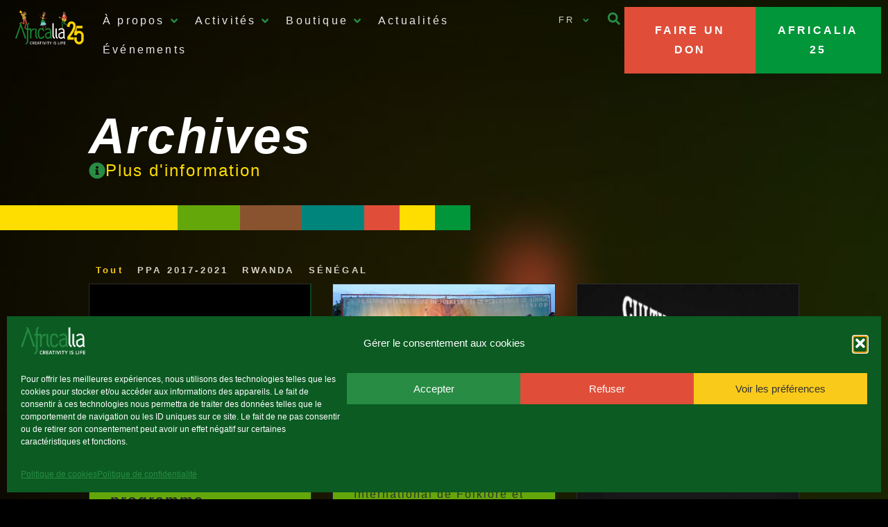

--- FILE ---
content_type: text/html; charset=UTF-8
request_url: https://africalia.be/category/archives/
body_size: 27927
content:
<!doctype html>
<html lang="fr-FR">
<head>
	<meta charset="UTF-8">
	<meta name="viewport" content="width=device-width, initial-scale=1">
	<link rel="profile" href="https://gmpg.org/xfn/11">
	<title>Archives &#8211; Africalia</title>
<meta name="robots" content="index, follow, max-snippet:-1, max-image-preview:large, max-video-preview:-1">
<link rel="canonical" href="https://africalia.be/category/archives/">
<meta property="og:url" content="https://africalia.be/category/archives/">
<meta property="og:site_name" content="Africalia">
<meta property="og:locale" content="fr_FR">
<meta property="og:type" content="object">
<meta property="og:title" content="Archives - Africalia">
<meta property="og:description" content="Cette page reprend les présentations des partenaires de nos anciens programmes. Archives ancien site - Africalia">
<meta property="fb:pages" content="">
<meta property="fb:admins" content="">
<meta property="fb:app_id" content="">
<meta name="twitter:card" content="summary">
<meta name="twitter:title" content="Archives - Africalia">
<meta name="twitter:description" content="Cette page reprend les présentations des partenaires de nos anciens programmes. Archives ancien site - Africalia">
<link rel='dns-prefetch' href='//www.googletagmanager.com' />
<link data-service="adobe-fonts" data-category="marketing" rel="stylesheet" type="text/css" data-href="https://use.typekit.net/bqo1gvy.css"><style id='wp-img-auto-sizes-contain-inline-css'>
img:is([sizes=auto i],[sizes^="auto," i]){contain-intrinsic-size:3000px 1500px}
/*# sourceURL=wp-img-auto-sizes-contain-inline-css */
</style>
<link rel='stylesheet' id='dce-animations-css' href='https://africalia.be/wp-content/plugins/dynamic-content-for-elementor/assets/css/animations.css?ver=3.3.24' media='all' />
<link rel='stylesheet' id='wp-block-library-css' href='https://africalia.be/wp-includes/css/dist/block-library/style.min.css?ver=6.9' media='all' />
<style id='global-styles-inline-css'>
:root{--wp--preset--aspect-ratio--square: 1;--wp--preset--aspect-ratio--4-3: 4/3;--wp--preset--aspect-ratio--3-4: 3/4;--wp--preset--aspect-ratio--3-2: 3/2;--wp--preset--aspect-ratio--2-3: 2/3;--wp--preset--aspect-ratio--16-9: 16/9;--wp--preset--aspect-ratio--9-16: 9/16;--wp--preset--color--black: #000000;--wp--preset--color--cyan-bluish-gray: #abb8c3;--wp--preset--color--white: #ffffff;--wp--preset--color--pale-pink: #f78da7;--wp--preset--color--vivid-red: #cf2e2e;--wp--preset--color--luminous-vivid-orange: #ff6900;--wp--preset--color--luminous-vivid-amber: #fcb900;--wp--preset--color--light-green-cyan: #7bdcb5;--wp--preset--color--vivid-green-cyan: #00d084;--wp--preset--color--pale-cyan-blue: #8ed1fc;--wp--preset--color--vivid-cyan-blue: #0693e3;--wp--preset--color--vivid-purple: #9b51e0;--wp--preset--gradient--vivid-cyan-blue-to-vivid-purple: linear-gradient(135deg,rgb(6,147,227) 0%,rgb(155,81,224) 100%);--wp--preset--gradient--light-green-cyan-to-vivid-green-cyan: linear-gradient(135deg,rgb(122,220,180) 0%,rgb(0,208,130) 100%);--wp--preset--gradient--luminous-vivid-amber-to-luminous-vivid-orange: linear-gradient(135deg,rgb(252,185,0) 0%,rgb(255,105,0) 100%);--wp--preset--gradient--luminous-vivid-orange-to-vivid-red: linear-gradient(135deg,rgb(255,105,0) 0%,rgb(207,46,46) 100%);--wp--preset--gradient--very-light-gray-to-cyan-bluish-gray: linear-gradient(135deg,rgb(238,238,238) 0%,rgb(169,184,195) 100%);--wp--preset--gradient--cool-to-warm-spectrum: linear-gradient(135deg,rgb(74,234,220) 0%,rgb(151,120,209) 20%,rgb(207,42,186) 40%,rgb(238,44,130) 60%,rgb(251,105,98) 80%,rgb(254,248,76) 100%);--wp--preset--gradient--blush-light-purple: linear-gradient(135deg,rgb(255,206,236) 0%,rgb(152,150,240) 100%);--wp--preset--gradient--blush-bordeaux: linear-gradient(135deg,rgb(254,205,165) 0%,rgb(254,45,45) 50%,rgb(107,0,62) 100%);--wp--preset--gradient--luminous-dusk: linear-gradient(135deg,rgb(255,203,112) 0%,rgb(199,81,192) 50%,rgb(65,88,208) 100%);--wp--preset--gradient--pale-ocean: linear-gradient(135deg,rgb(255,245,203) 0%,rgb(182,227,212) 50%,rgb(51,167,181) 100%);--wp--preset--gradient--electric-grass: linear-gradient(135deg,rgb(202,248,128) 0%,rgb(113,206,126) 100%);--wp--preset--gradient--midnight: linear-gradient(135deg,rgb(2,3,129) 0%,rgb(40,116,252) 100%);--wp--preset--font-size--small: 13px;--wp--preset--font-size--medium: 20px;--wp--preset--font-size--large: 36px;--wp--preset--font-size--x-large: 42px;--wp--preset--spacing--20: 0.44rem;--wp--preset--spacing--30: 0.67rem;--wp--preset--spacing--40: 1rem;--wp--preset--spacing--50: 1.5rem;--wp--preset--spacing--60: 2.25rem;--wp--preset--spacing--70: 3.38rem;--wp--preset--spacing--80: 5.06rem;--wp--preset--shadow--natural: 6px 6px 9px rgba(0, 0, 0, 0.2);--wp--preset--shadow--deep: 12px 12px 50px rgba(0, 0, 0, 0.4);--wp--preset--shadow--sharp: 6px 6px 0px rgba(0, 0, 0, 0.2);--wp--preset--shadow--outlined: 6px 6px 0px -3px rgb(255, 255, 255), 6px 6px rgb(0, 0, 0);--wp--preset--shadow--crisp: 6px 6px 0px rgb(0, 0, 0);}:root { --wp--style--global--content-size: 800px;--wp--style--global--wide-size: 1200px; }:where(body) { margin: 0; }.wp-site-blocks > .alignleft { float: left; margin-right: 2em; }.wp-site-blocks > .alignright { float: right; margin-left: 2em; }.wp-site-blocks > .aligncenter { justify-content: center; margin-left: auto; margin-right: auto; }:where(.wp-site-blocks) > * { margin-block-start: 24px; margin-block-end: 0; }:where(.wp-site-blocks) > :first-child { margin-block-start: 0; }:where(.wp-site-blocks) > :last-child { margin-block-end: 0; }:root { --wp--style--block-gap: 24px; }:root :where(.is-layout-flow) > :first-child{margin-block-start: 0;}:root :where(.is-layout-flow) > :last-child{margin-block-end: 0;}:root :where(.is-layout-flow) > *{margin-block-start: 24px;margin-block-end: 0;}:root :where(.is-layout-constrained) > :first-child{margin-block-start: 0;}:root :where(.is-layout-constrained) > :last-child{margin-block-end: 0;}:root :where(.is-layout-constrained) > *{margin-block-start: 24px;margin-block-end: 0;}:root :where(.is-layout-flex){gap: 24px;}:root :where(.is-layout-grid){gap: 24px;}.is-layout-flow > .alignleft{float: left;margin-inline-start: 0;margin-inline-end: 2em;}.is-layout-flow > .alignright{float: right;margin-inline-start: 2em;margin-inline-end: 0;}.is-layout-flow > .aligncenter{margin-left: auto !important;margin-right: auto !important;}.is-layout-constrained > .alignleft{float: left;margin-inline-start: 0;margin-inline-end: 2em;}.is-layout-constrained > .alignright{float: right;margin-inline-start: 2em;margin-inline-end: 0;}.is-layout-constrained > .aligncenter{margin-left: auto !important;margin-right: auto !important;}.is-layout-constrained > :where(:not(.alignleft):not(.alignright):not(.alignfull)){max-width: var(--wp--style--global--content-size);margin-left: auto !important;margin-right: auto !important;}.is-layout-constrained > .alignwide{max-width: var(--wp--style--global--wide-size);}body .is-layout-flex{display: flex;}.is-layout-flex{flex-wrap: wrap;align-items: center;}.is-layout-flex > :is(*, div){margin: 0;}body .is-layout-grid{display: grid;}.is-layout-grid > :is(*, div){margin: 0;}body{padding-top: 0px;padding-right: 0px;padding-bottom: 0px;padding-left: 0px;}a:where(:not(.wp-element-button)){text-decoration: underline;}:root :where(.wp-element-button, .wp-block-button__link){background-color: #32373c;border-width: 0;color: #fff;font-family: inherit;font-size: inherit;font-style: inherit;font-weight: inherit;letter-spacing: inherit;line-height: inherit;padding-top: calc(0.667em + 2px);padding-right: calc(1.333em + 2px);padding-bottom: calc(0.667em + 2px);padding-left: calc(1.333em + 2px);text-decoration: none;text-transform: inherit;}.has-black-color{color: var(--wp--preset--color--black) !important;}.has-cyan-bluish-gray-color{color: var(--wp--preset--color--cyan-bluish-gray) !important;}.has-white-color{color: var(--wp--preset--color--white) !important;}.has-pale-pink-color{color: var(--wp--preset--color--pale-pink) !important;}.has-vivid-red-color{color: var(--wp--preset--color--vivid-red) !important;}.has-luminous-vivid-orange-color{color: var(--wp--preset--color--luminous-vivid-orange) !important;}.has-luminous-vivid-amber-color{color: var(--wp--preset--color--luminous-vivid-amber) !important;}.has-light-green-cyan-color{color: var(--wp--preset--color--light-green-cyan) !important;}.has-vivid-green-cyan-color{color: var(--wp--preset--color--vivid-green-cyan) !important;}.has-pale-cyan-blue-color{color: var(--wp--preset--color--pale-cyan-blue) !important;}.has-vivid-cyan-blue-color{color: var(--wp--preset--color--vivid-cyan-blue) !important;}.has-vivid-purple-color{color: var(--wp--preset--color--vivid-purple) !important;}.has-black-background-color{background-color: var(--wp--preset--color--black) !important;}.has-cyan-bluish-gray-background-color{background-color: var(--wp--preset--color--cyan-bluish-gray) !important;}.has-white-background-color{background-color: var(--wp--preset--color--white) !important;}.has-pale-pink-background-color{background-color: var(--wp--preset--color--pale-pink) !important;}.has-vivid-red-background-color{background-color: var(--wp--preset--color--vivid-red) !important;}.has-luminous-vivid-orange-background-color{background-color: var(--wp--preset--color--luminous-vivid-orange) !important;}.has-luminous-vivid-amber-background-color{background-color: var(--wp--preset--color--luminous-vivid-amber) !important;}.has-light-green-cyan-background-color{background-color: var(--wp--preset--color--light-green-cyan) !important;}.has-vivid-green-cyan-background-color{background-color: var(--wp--preset--color--vivid-green-cyan) !important;}.has-pale-cyan-blue-background-color{background-color: var(--wp--preset--color--pale-cyan-blue) !important;}.has-vivid-cyan-blue-background-color{background-color: var(--wp--preset--color--vivid-cyan-blue) !important;}.has-vivid-purple-background-color{background-color: var(--wp--preset--color--vivid-purple) !important;}.has-black-border-color{border-color: var(--wp--preset--color--black) !important;}.has-cyan-bluish-gray-border-color{border-color: var(--wp--preset--color--cyan-bluish-gray) !important;}.has-white-border-color{border-color: var(--wp--preset--color--white) !important;}.has-pale-pink-border-color{border-color: var(--wp--preset--color--pale-pink) !important;}.has-vivid-red-border-color{border-color: var(--wp--preset--color--vivid-red) !important;}.has-luminous-vivid-orange-border-color{border-color: var(--wp--preset--color--luminous-vivid-orange) !important;}.has-luminous-vivid-amber-border-color{border-color: var(--wp--preset--color--luminous-vivid-amber) !important;}.has-light-green-cyan-border-color{border-color: var(--wp--preset--color--light-green-cyan) !important;}.has-vivid-green-cyan-border-color{border-color: var(--wp--preset--color--vivid-green-cyan) !important;}.has-pale-cyan-blue-border-color{border-color: var(--wp--preset--color--pale-cyan-blue) !important;}.has-vivid-cyan-blue-border-color{border-color: var(--wp--preset--color--vivid-cyan-blue) !important;}.has-vivid-purple-border-color{border-color: var(--wp--preset--color--vivid-purple) !important;}.has-vivid-cyan-blue-to-vivid-purple-gradient-background{background: var(--wp--preset--gradient--vivid-cyan-blue-to-vivid-purple) !important;}.has-light-green-cyan-to-vivid-green-cyan-gradient-background{background: var(--wp--preset--gradient--light-green-cyan-to-vivid-green-cyan) !important;}.has-luminous-vivid-amber-to-luminous-vivid-orange-gradient-background{background: var(--wp--preset--gradient--luminous-vivid-amber-to-luminous-vivid-orange) !important;}.has-luminous-vivid-orange-to-vivid-red-gradient-background{background: var(--wp--preset--gradient--luminous-vivid-orange-to-vivid-red) !important;}.has-very-light-gray-to-cyan-bluish-gray-gradient-background{background: var(--wp--preset--gradient--very-light-gray-to-cyan-bluish-gray) !important;}.has-cool-to-warm-spectrum-gradient-background{background: var(--wp--preset--gradient--cool-to-warm-spectrum) !important;}.has-blush-light-purple-gradient-background{background: var(--wp--preset--gradient--blush-light-purple) !important;}.has-blush-bordeaux-gradient-background{background: var(--wp--preset--gradient--blush-bordeaux) !important;}.has-luminous-dusk-gradient-background{background: var(--wp--preset--gradient--luminous-dusk) !important;}.has-pale-ocean-gradient-background{background: var(--wp--preset--gradient--pale-ocean) !important;}.has-electric-grass-gradient-background{background: var(--wp--preset--gradient--electric-grass) !important;}.has-midnight-gradient-background{background: var(--wp--preset--gradient--midnight) !important;}.has-small-font-size{font-size: var(--wp--preset--font-size--small) !important;}.has-medium-font-size{font-size: var(--wp--preset--font-size--medium) !important;}.has-large-font-size{font-size: var(--wp--preset--font-size--large) !important;}.has-x-large-font-size{font-size: var(--wp--preset--font-size--x-large) !important;}
:root :where(.wp-block-pullquote){font-size: 1.5em;line-height: 1.6;}
/*# sourceURL=global-styles-inline-css */
</style>
<link rel='stylesheet' id='woocommerce-layout-css' href='https://africalia.be/wp-content/plugins/woocommerce/assets/css/woocommerce-layout.css?ver=10.4.3' media='all' />
<link rel='stylesheet' id='woocommerce-smallscreen-css' href='https://africalia.be/wp-content/plugins/woocommerce/assets/css/woocommerce-smallscreen.css?ver=10.4.3' media='only screen and (max-width: 768px)' />
<link rel='stylesheet' id='woocommerce-general-css' href='https://africalia.be/wp-content/plugins/woocommerce/assets/css/woocommerce.css?ver=10.4.3' media='all' />
<style id='woocommerce-inline-inline-css'>
.woocommerce form .form-row .required { visibility: visible; }
/*# sourceURL=woocommerce-inline-inline-css */
</style>
<link rel='stylesheet' id='trp-language-switcher-style-css' href='https://africalia.be/wp-content/plugins/translatepress-multilingual/assets/css/trp-language-switcher.css?ver=3.0.7' media='all' />
<link rel='stylesheet' id='trp-popup-style-css' href='https://africalia.be/wp-content/plugins/translatepress-developer/add-ons-pro/automatic-language-detection/assets/css/trp-popup.css?ver=6.9' media='all' />
<link rel='stylesheet' id='cmplz-general-css' href='https://africalia.be/wp-content/plugins/complianz-gdpr/assets/css/cookieblocker.min.css?ver=1766005133' media='all' />
<link rel='stylesheet' id='dce-style-css' href='https://africalia.be/wp-content/plugins/dynamic-content-for-elementor/assets/css/style.min.css?ver=3.3.24' media='all' />
<link rel='stylesheet' id='dce-dynamic-visibility-css' href='https://africalia.be/wp-content/plugins/dynamic-content-for-elementor/assets/css/dynamic-visibility.min.css?ver=3.3.24' media='all' />
<link rel='stylesheet' id='dce-tooltip-css' href='https://africalia.be/wp-content/plugins/dynamic-content-for-elementor/assets/css/tooltip.min.css?ver=3.3.24' media='all' />
<link rel='stylesheet' id='dce-reveal-css' href='https://africalia.be/wp-content/plugins/dynamic-content-for-elementor/assets/css/reveal.min.css?ver=3.3.24' media='all' />
<link rel='stylesheet' id='dce-globalsettings-css' href='https://africalia.be/wp-content/plugins/dynamic-content-for-elementor/assets/css/global-settings.min.css?ver=3.3.24' media='all' />
<link rel='stylesheet' id='hello-elementor-css' href='https://africalia.be/wp-content/themes/hello-elementor/assets/css/reset.css?ver=3.4.5' media='all' />
<link rel='stylesheet' id='hello-elementor-theme-style-css' href='https://africalia.be/wp-content/themes/hello-elementor/assets/css/theme.css?ver=3.4.5' media='all' />
<link rel='stylesheet' id='hello-elementor-header-footer-css' href='https://africalia.be/wp-content/themes/hello-elementor/assets/css/header-footer.css?ver=3.4.5' media='all' />
<link rel='stylesheet' id='elementor-frontend-css' href='https://africalia.be/wp-content/uploads/elementor/css/custom-frontend.min.css?ver=1768337910' media='all' />
<link rel='stylesheet' id='widget-image-css' href='https://africalia.be/wp-content/plugins/elementor/assets/css/widget-image.min.css?ver=3.34.0' media='all' />
<link rel='stylesheet' id='e-animation-grow-css' href='https://africalia.be/wp-content/plugins/elementor/assets/lib/animations/styles/e-animation-grow.min.css?ver=3.34.0' media='all' />
<link rel='stylesheet' id='e-animation-fadeInUp-css' href='https://africalia.be/wp-content/plugins/elementor/assets/lib/animations/styles/fadeInUp.min.css?ver=3.34.0' media='all' />
<link rel='stylesheet' id='e-animation-fadeInDown-css' href='https://africalia.be/wp-content/plugins/elementor/assets/lib/animations/styles/fadeInDown.min.css?ver=3.34.0' media='all' />
<link rel='stylesheet' id='widget-heading-css' href='https://africalia.be/wp-content/plugins/elementor/assets/css/widget-heading.min.css?ver=3.34.0' media='all' />
<link rel='stylesheet' id='e-animation-fadeIn-css' href='https://africalia.be/wp-content/plugins/elementor/assets/lib/animations/styles/fadeIn.min.css?ver=3.34.0' media='all' />
<link rel='stylesheet' id='widget-mega-menu-css' href='https://africalia.be/wp-content/uploads/elementor/css/custom-pro-widget-mega-menu.min.css?ver=1768337911' media='all' />
<link rel='stylesheet' id='widget-nav-menu-css' href='https://africalia.be/wp-content/uploads/elementor/css/custom-pro-widget-nav-menu.min.css?ver=1768337911' media='all' />
<link rel='stylesheet' id='widget-search-form-css' href='https://africalia.be/wp-content/plugins/elementor-pro/assets/css/widget-search-form.min.css?ver=3.34.0' media='all' />
<link rel='stylesheet' id='e-sticky-css' href='https://africalia.be/wp-content/plugins/elementor-pro/assets/css/modules/sticky.min.css?ver=3.34.0' media='all' />
<link rel='stylesheet' id='e-animation-fadeInLeft-css' href='https://africalia.be/wp-content/plugins/elementor/assets/lib/animations/styles/fadeInLeft.min.css?ver=3.34.0' media='all' />
<link rel='stylesheet' id='widget-spacer-css' href='https://africalia.be/wp-content/plugins/elementor/assets/css/widget-spacer.min.css?ver=3.34.0' media='all' />
<link rel='stylesheet' id='widget-icon-list-css' href='https://africalia.be/wp-content/uploads/elementor/css/custom-widget-icon-list.min.css?ver=1768337910' media='all' />
<link rel='stylesheet' id='elementor-post-8-css' href='https://africalia.be/wp-content/uploads/elementor/css/post-8.css?ver=1768337911' media='all' />
<link rel='stylesheet' id='elementor-post-8859-css' href='https://africalia.be/wp-content/uploads/elementor/css/post-8859.css?ver=1768337912' media='all' />
<link rel='stylesheet' id='elementor-post-8865-css' href='https://africalia.be/wp-content/uploads/elementor/css/post-8865.css?ver=1768337912' media='all' />
<link rel='stylesheet' id='elementor-post-15034-css' href='https://africalia.be/wp-content/uploads/elementor/css/post-15034.css?ver=1768337961' media='all' />
<script id="asenha-public-js-extra">
var phpVars = {"externalPermalinksEnabled":"1"};
//# sourceURL=asenha-public-js-extra
</script>
<script src="https://africalia.be/wp-content/plugins/admin-site-enhancements/assets/js/external-permalinks.js?ver=8.2.2" id="asenha-public-js"></script>
<script src="https://africalia.be/wp-includes/js/jquery/jquery.min.js?ver=3.7.1" id="jquery-core-js"></script>
<script src="https://africalia.be/wp-includes/js/jquery/jquery-migrate.min.js?ver=3.4.1" id="jquery-migrate-js"></script>
<script src="https://africalia.be/wp-content/plugins/woocommerce/assets/js/jquery-blockui/jquery.blockUI.min.js?ver=2.7.0-wc.10.4.3" id="wc-jquery-blockui-js" defer data-wp-strategy="defer"></script>
<script id="wc-add-to-cart-js-extra">
var wc_add_to_cart_params = {"ajax_url":"/wp-admin/admin-ajax.php","wc_ajax_url":"/?wc-ajax=%%endpoint%%","i18n_view_cart":"Voir le panier","cart_url":"https://africalia.be/panier/","is_cart":"","cart_redirect_after_add":"no"};
//# sourceURL=wc-add-to-cart-js-extra
</script>
<script src="https://africalia.be/wp-content/plugins/woocommerce/assets/js/frontend/add-to-cart.min.js?ver=10.4.3" id="wc-add-to-cart-js" defer data-wp-strategy="defer"></script>
<script src="https://africalia.be/wp-content/plugins/woocommerce/assets/js/js-cookie/js.cookie.min.js?ver=2.1.4-wc.10.4.3" id="wc-js-cookie-js" defer data-wp-strategy="defer"></script>
<script id="woocommerce-js-extra">
var woocommerce_params = {"ajax_url":"/wp-admin/admin-ajax.php","wc_ajax_url":"/?wc-ajax=%%endpoint%%","i18n_password_show":"Afficher le mot de passe","i18n_password_hide":"Masquer le mot de passe"};
//# sourceURL=woocommerce-js-extra
</script>
<script src="https://africalia.be/wp-content/plugins/woocommerce/assets/js/frontend/woocommerce.min.js?ver=10.4.3" id="woocommerce-js" defer data-wp-strategy="defer"></script>
<script src="https://africalia.be/wp-content/plugins/translatepress-multilingual/assets/js/trp-frontend-compatibility.js?ver=3.0.7" id="trp-frontend-compatibility-js"></script>
<script id="trp-language-cookie-js-extra">
var trp_language_cookie_data = {"abs_home":"https://africalia.be","url_slugs":{"fr_FR":"fr","en_GB":"en","nl_BE":"nl"},"cookie_name":"trp_language","cookie_age":"30","cookie_path":"/","default_language":"fr_FR","publish_languages":["fr_FR","en_GB","nl_BE"],"trp_ald_ajax_url":"https://africalia.be/wp-content/plugins/translatepress-developer/add-ons-pro/automatic-language-detection/includes/trp-ald-ajax.php","detection_method":"browser-ip","popup_option":"popup","popup_type":"normal_popup","popup_textarea":"We've detected you might be speaking a different language. Do you want to change to:","popup_textarea_change_button":"Change Language","popup_textarea_close_button":"Close and do not switch language","iso_codes":{"fr_FR":"fr","en_GB":"en","nl_BE":"nl","en_US":"en"},"language_urls":{"fr_FR":"https://africalia.be/category/archives/","en_GB":"https://africalia.be/en/category/archives/","nl_BE":"https://africalia.be/nl/categorie/archieven/"},"english_name":{"fr_FR":"French","en_GB":"English","nl_BE":"Dutch"},"is_iphone_user_check":""};
//# sourceURL=trp-language-cookie-js-extra
</script>
<script src="https://africalia.be/wp-content/plugins/translatepress-developer/add-ons-pro/automatic-language-detection/assets/js/trp-language-cookie.js?ver=1.1.1" id="trp-language-cookie-js"></script>
<script src="https://africalia.be/wp-content/plugins/dynamic-content-for-elementor/assets/node/headroom.js/headroom.min.js?ver=3.3.24" id="dce-trackerheader-lib-js"></script>
<script src="https://africalia.be/wp-content/plugins/elementor-pro/assets/js/page-transitions.min.js?ver=3.34.0" id="page-transitions-js"></script>

<!-- Extrait de code de la balise Google (gtag.js) ajouté par Site Kit -->
<!-- Extrait Google Analytics ajouté par Site Kit -->
<script src="https://www.googletagmanager.com/gtag/js?id=GT-TB78NFM" id="google_gtagjs-js" async></script>
<script id="google_gtagjs-js-after">
window.dataLayer = window.dataLayer || [];function gtag(){dataLayer.push(arguments);}
gtag("set","linker",{"domains":["africalia.be"]});
gtag("js", new Date());
gtag("set", "developer_id.dZTNiMT", true);
gtag("config", "GT-TB78NFM");
//# sourceURL=google_gtagjs-js-after
</script>
<link rel="next" href="https://africalia.be/category/archives/page/2/"><link rel="https://api.w.org/" href="https://africalia.be/wp-json/" /><link rel="alternate" title="JSON" type="application/json" href="https://africalia.be/wp-json/wp/v2/categories/1026" /><meta name="generator" content="Site Kit by Google 1.170.0" /><link rel="alternate" hreflang="fr-FR" href="https://africalia.be/category/archives/"/>
<link rel="alternate" hreflang="en-GB" href="https://africalia.be/en/category/archives/"/>
<link rel="alternate" hreflang="nl-BE" href="https://africalia.be/nl/categorie/archieven/"/>
<link rel="alternate" hreflang="fr" href="https://africalia.be/category/archives/"/>
<link rel="alternate" hreflang="en" href="https://africalia.be/en/category/archives/"/>
<link rel="alternate" hreflang="nl" href="https://africalia.be/nl/categorie/archieven/"/>
			<style>.cmplz-hidden {
					display: none !important;
				}</style>	<noscript><style>.woocommerce-product-gallery{ opacity: 1 !important; }</style></noscript>
	<meta name="google-site-verification" content="mS7hWAoqyByiF1vlD5CR0pT57CFALlbACXUEE7dAj4g"><meta name="generator" content="Elementor 3.34.0; features: e_font_icon_svg, additional_custom_breakpoints; settings: css_print_method-external, google_font-disabled, font_display-swap">
			<style>
				.e-con.e-parent:nth-of-type(n+4):not(.e-lazyloaded):not(.e-no-lazyload),
				.e-con.e-parent:nth-of-type(n+4):not(.e-lazyloaded):not(.e-no-lazyload) * {
					background-image: none !important;
				}
				@media screen and (max-height: 1024px) {
					.e-con.e-parent:nth-of-type(n+3):not(.e-lazyloaded):not(.e-no-lazyload),
					.e-con.e-parent:nth-of-type(n+3):not(.e-lazyloaded):not(.e-no-lazyload) * {
						background-image: none !important;
					}
				}
				@media screen and (max-height: 640px) {
					.e-con.e-parent:nth-of-type(n+2):not(.e-lazyloaded):not(.e-no-lazyload),
					.e-con.e-parent:nth-of-type(n+2):not(.e-lazyloaded):not(.e-no-lazyload) * {
						background-image: none !important;
					}
				}
			</style>
						<meta name="theme-color" content="#FACA1A">
			<link rel="icon" href="https://africalia.be/wp-content/uploads/2023/12/favicone@2x-100x100.webp" sizes="32x32" />
<link rel="icon" href="https://africalia.be/wp-content/uploads/2023/12/favicone@2x-300x300.webp" sizes="192x192" />
<link rel="apple-touch-icon" href="https://africalia.be/wp-content/uploads/2023/12/favicone@2x-300x300.webp" />
<meta name="msapplication-TileImage" content="https://africalia.be/wp-content/uploads/2023/12/favicone@2x-300x300.webp" />
</head>
<body data-cmplz=1 class="archive category category-archives category-1026 wp-custom-logo wp-embed-responsive wp-theme-hello-elementor theme-hello-elementor woocommerce-no-js translatepress-fr_FR hello-elementor-default elementor-page-15034 elementor-default elementor-template-full-width elementor-kit-8">

		<e-page-transition preloader-type="image" preloader-image-url="https://africalia.be/wp-content/uploads/2023/05/a-cartoon-woman-dancing-in-pla-unscreen.gif" class="e-page-transition--entering" exclude="^https\:\/\/africalia\.be\/wp\-admin\/">
					</e-page-transition>
		
<a class="skip-link screen-reader-text" href="#content">Aller au contenu</a>

		<header data-elementor-type="header" data-elementor-id="8859" class="elementor elementor-8859 elementor-location-header" data-elementor-post-type="elementor_library">
			<div class="elementor-element elementor-element-ff5f5e3 e-con-full flou-arriere-plan-nav e-flex e-con e-parent" data-id="ff5f5e3" data-element_type="container" data-settings="{&quot;sticky&quot;:&quot;top&quot;,&quot;sticky_on&quot;:[&quot;desktop&quot;,&quot;laptop&quot;,&quot;tablet&quot;,&quot;mobile&quot;],&quot;sticky_offset&quot;:0,&quot;sticky_effects_offset&quot;:0,&quot;sticky_anchor_link_offset&quot;:0}">
		<div class="elementor-element elementor-element-9c27eac e-con-full e-flex e-con e-child" data-id="9c27eac" data-element_type="container" data-settings="{&quot;background_motion_fx_devices&quot;:[&quot;desktop&quot;,&quot;laptop&quot;,&quot;tablet&quot;,&quot;mobile&quot;]}">
				<div class="elementor-element elementor-element-0db5520 elementor-widget__width-initial elementor-widget elementor-widget-image" data-id="0db5520" data-element_type="widget" data-widget_type="image.default">
																<a href="https://africalia.be">
							<img loading="lazy" width="1920" height="942" src="https://africalia.be/wp-content/uploads/2023/06/Africalia25_Figurines-Inverse.png" class="attachment-full size-full wp-image-20304" alt="" srcset="https://africalia.be/wp-content/uploads/2023/06/Africalia25_Figurines-Inverse.png 1920w, https://africalia.be/wp-content/uploads/2023/06/Africalia25_Figurines-Inverse-300x147.png 300w, https://africalia.be/wp-content/uploads/2023/06/Africalia25_Figurines-Inverse-1024x502.png 1024w, https://africalia.be/wp-content/uploads/2023/06/Africalia25_Figurines-Inverse-768x377.png 768w, https://africalia.be/wp-content/uploads/2023/06/Africalia25_Figurines-Inverse-1536x754.png 1536w, https://africalia.be/wp-content/uploads/2023/06/Africalia25_Figurines-Inverse-18x9.png 18w, https://africalia.be/wp-content/uploads/2023/06/Africalia25_Figurines-Inverse-600x294.png 600w" sizes="(max-width: 1920px) 100vw, 1920px" />								</a>
															</div>
				<div class="elementor-element elementor-element-6ba4c71 e-full_width e-n-menu-layout-horizontal e-n-menu-tablet elementor-widget elementor-widget-n-menu" data-id="6ba4c71" data-element_type="widget" data-settings="{&quot;menu_items&quot;:[{&quot;item_title&quot;:&quot;\u00c0 propos&quot;,&quot;_id&quot;:&quot;a25be9e&quot;,&quot;item_dropdown_content&quot;:&quot;yes&quot;,&quot;item_link&quot;:{&quot;url&quot;:&quot;&quot;,&quot;is_external&quot;:&quot;&quot;,&quot;nofollow&quot;:&quot;&quot;,&quot;custom_attributes&quot;:&quot;&quot;},&quot;item_icon&quot;:{&quot;value&quot;:&quot;&quot;,&quot;library&quot;:&quot;&quot;},&quot;item_icon_active&quot;:null,&quot;element_id&quot;:&quot;&quot;},{&quot;item_title&quot;:&quot;Activit\u00e9s&quot;,&quot;item_dropdown_content&quot;:&quot;yes&quot;,&quot;_id&quot;:&quot;dd603cf&quot;,&quot;item_link&quot;:{&quot;url&quot;:&quot;&quot;,&quot;is_external&quot;:&quot;&quot;,&quot;nofollow&quot;:&quot;&quot;,&quot;custom_attributes&quot;:&quot;&quot;},&quot;item_icon&quot;:{&quot;value&quot;:&quot;&quot;,&quot;library&quot;:&quot;&quot;},&quot;item_icon_active&quot;:null,&quot;element_id&quot;:&quot;&quot;},{&quot;item_title&quot;:&quot;Boutique&quot;,&quot;_id&quot;:&quot;a0cdd19&quot;,&quot;item_dropdown_content&quot;:&quot;yes&quot;,&quot;item_link&quot;:{&quot;url&quot;:&quot;&quot;,&quot;is_external&quot;:&quot;&quot;,&quot;nofollow&quot;:&quot;&quot;,&quot;custom_attributes&quot;:&quot;&quot;},&quot;item_icon&quot;:{&quot;value&quot;:&quot;&quot;,&quot;library&quot;:&quot;&quot;},&quot;item_icon_active&quot;:null,&quot;element_id&quot;:&quot;&quot;},{&quot;item_title&quot;:&quot;Actualit\u00e9s&quot;,&quot;_id&quot;:&quot;c831011&quot;,&quot;item_dropdown_content&quot;:&quot;&quot;,&quot;item_link&quot;:{&quot;url&quot;:&quot;https:\/\/africalia.be\/nouvelles-et-agenda\/&quot;,&quot;is_external&quot;:&quot;&quot;,&quot;nofollow&quot;:&quot;&quot;,&quot;custom_attributes&quot;:&quot;&quot;},&quot;item_icon&quot;:{&quot;value&quot;:&quot;&quot;,&quot;library&quot;:&quot;&quot;},&quot;item_icon_active&quot;:null,&quot;element_id&quot;:&quot;&quot;},{&quot;_id&quot;:&quot;4d6a6b3&quot;,&quot;item_title&quot;:&quot;\u00c9v\u00e9nements&quot;,&quot;item_link&quot;:{&quot;url&quot;:&quot;https:\/\/africalia.be\/nouvelles-et-agenda#agenda&quot;,&quot;is_external&quot;:&quot;&quot;,&quot;nofollow&quot;:&quot;&quot;,&quot;custom_attributes&quot;:&quot;&quot;},&quot;__dynamic__&quot;:[],&quot;item_dropdown_content&quot;:&quot;no&quot;,&quot;item_icon&quot;:{&quot;value&quot;:&quot;&quot;,&quot;library&quot;:&quot;&quot;},&quot;item_icon_active&quot;:null,&quot;element_id&quot;:&quot;&quot;}],&quot;open_on&quot;:&quot;click&quot;,&quot;item_position_horizontal_tablet&quot;:&quot;center&quot;,&quot;menu_item_title_distance_from_content&quot;:{&quot;unit&quot;:&quot;px&quot;,&quot;size&quot;:25,&quot;sizes&quot;:[]},&quot;menu_item_title_distance_from_content_tablet&quot;:{&quot;unit&quot;:&quot;px&quot;,&quot;size&quot;:0,&quot;sizes&quot;:[]},&quot;open_animation&quot;:&quot;fadeIn&quot;,&quot;item_position_horizontal_mobile&quot;:&quot;center&quot;,&quot;content_width&quot;:&quot;full_width&quot;,&quot;item_layout&quot;:&quot;horizontal&quot;,&quot;horizontal_scroll&quot;:&quot;disable&quot;,&quot;breakpoint_selector&quot;:&quot;tablet&quot;,&quot;menu_item_title_distance_from_content_laptop&quot;:{&quot;unit&quot;:&quot;px&quot;,&quot;size&quot;:&quot;&quot;,&quot;sizes&quot;:[]},&quot;menu_item_title_distance_from_content_mobile&quot;:{&quot;unit&quot;:&quot;px&quot;,&quot;size&quot;:&quot;&quot;,&quot;sizes&quot;:[]}}" data-widget_type="mega-menu.default">
							<nav class="e-n-menu" data-widget-number="112" aria-label="Menu">
					<button class="e-n-menu-toggle" id="menu-toggle-112" aria-haspopup="true" aria-expanded="false" aria-controls="menubar-112" aria-label="Permuter le menu">
			<span class="e-n-menu-toggle-icon e-open">
				<svg class="e-font-icon-svg e-eicon-menu-bar" viewBox="0 0 1000 1000" xmlns="http://www.w3.org/2000/svg"><path d="M104 333H896C929 333 958 304 958 271S929 208 896 208H104C71 208 42 237 42 271S71 333 104 333ZM104 583H896C929 583 958 554 958 521S929 458 896 458H104C71 458 42 487 42 521S71 583 104 583ZM104 833H896C929 833 958 804 958 771S929 708 896 708H104C71 708 42 737 42 771S71 833 104 833Z"></path></svg>			</span>
			<span class="e-n-menu-toggle-icon e-close">
				<svg class="e-font-icon-svg e-eicon-close" viewBox="0 0 1000 1000" xmlns="http://www.w3.org/2000/svg"><path d="M742 167L500 408 258 167C246 154 233 150 217 150 196 150 179 158 167 167 154 179 150 196 150 212 150 229 154 242 171 254L408 500 167 742C138 771 138 800 167 829 196 858 225 858 254 829L496 587 738 829C750 842 767 846 783 846 800 846 817 842 829 829 842 817 846 804 846 783 846 767 842 750 829 737L588 500 833 258C863 229 863 200 833 171 804 137 775 137 742 167Z"></path></svg>			</span>
		</button>
					<div class="e-n-menu-wrapper" id="menubar-112" aria-labelledby="menu-toggle-112">
				<ul class="e-n-menu-heading">
								<li class="e-n-menu-item">
				<div id="e-n-menu-title-1121" class="e-n-menu-title e-click">
					<div class="e-n-menu-title-container">												<span class="e-n-menu-title-text">
							À propos						</span>
					</div>											<button id="e-n-menu-dropdown-icon-1121" class="e-n-menu-dropdown-icon e-focus" data-tab-index="1" aria-haspopup="true" aria-expanded="false" aria-controls="e-n-menu-content-1121" >
							<span class="e-n-menu-dropdown-icon-opened">
								<svg aria-hidden="true" class="e-font-icon-svg e-fas-angle-up" viewBox="0 0 320 512" xmlns="http://www.w3.org/2000/svg"><path d="M177 159.7l136 136c9.4 9.4 9.4 24.6 0 33.9l-22.6 22.6c-9.4 9.4-24.6 9.4-33.9 0L160 255.9l-96.4 96.4c-9.4 9.4-24.6 9.4-33.9 0L7 329.7c-9.4-9.4-9.4-24.6 0-33.9l136-136c9.4-9.5 24.6-9.5 34-.1z"></path></svg>								<span class="elementor-screen-only">Fermer À propos</span>
							</span>
							<span class="e-n-menu-dropdown-icon-closed">
								<svg aria-hidden="true" class="e-font-icon-svg e-fas-angle-down" viewBox="0 0 320 512" xmlns="http://www.w3.org/2000/svg"><path d="M143 352.3L7 216.3c-9.4-9.4-9.4-24.6 0-33.9l22.6-22.6c9.4-9.4 24.6-9.4 33.9 0l96.4 96.4 96.4-96.4c9.4-9.4 24.6-9.4 33.9 0l22.6 22.6c9.4 9.4 9.4 24.6 0 33.9l-136 136c-9.2 9.4-24.4 9.4-33.8 0z"></path></svg>								<span class="elementor-screen-only">Ouvrir À propos</span>
							</span>
						</button>
									</div>
									<div class="e-n-menu-content">
						<div data-dce-background-color="#64A70B00" id="e-n-menu-content-1121" data-tab-index="1" aria-labelledby="e-n-menu-dropdown-icon-1121" class="elementor-element elementor-element-0cc7f75 e-con-full background-blur e-flex e-con e-child" data-id="0cc7f75" data-element_type="container" data-settings="{&quot;background_background&quot;:&quot;classic&quot;}">
		<div data-dce-background-color="#0000008C" class="elementor-element elementor-element-071ac10 e-con-full flou-arriere-plan e-flex e-con e-child" data-id="071ac10" data-element_type="container" data-settings="{&quot;background_background&quot;:&quot;classic&quot;}">
		<div class="elementor-element elementor-element-cbfffcc e-con-full e-flex e-con e-child" data-id="cbfffcc" data-element_type="container">
				<div data-dce-background-color="#00000000" class="elementor-element elementor-element-a19ff2d elementor-align-left elementor-widget__width-auto elementor-widget-tablet__width-inherit elementor-invisible elementor-widget elementor-widget-button" data-id="a19ff2d" data-element_type="widget" data-settings="{&quot;_animation&quot;:&quot;fadeInUp&quot;,&quot;_animation_delay&quot;:100}" data-widget_type="button.default">
										<a class="elementor-button elementor-button-link elementor-size-xl elementor-animation-grow" href="https://africalia.be/a-propos">
						<span class="elementor-button-content-wrapper">
									<span class="elementor-button-text">A propos d'Africalia</span>
					</span>
					</a>
								</div>
				<div data-dce-background-color="#00000000" class="elementor-element elementor-element-b8f28da elementor-align-left elementor-widget__width-auto elementor-widget-tablet__width-inherit elementor-invisible elementor-widget elementor-widget-button" data-id="b8f28da" data-element_type="widget" data-settings="{&quot;_animation&quot;:&quot;fadeInUp&quot;,&quot;_animation_delay&quot;:100}" data-widget_type="button.default">
										<a class="elementor-button elementor-button-link elementor-size-xl elementor-animation-grow" href="https://africalia.be/notre-equipe">
						<span class="elementor-button-content-wrapper">
									<span class="elementor-button-text">Equipe</span>
					</span>
					</a>
								</div>
				<div data-dce-background-color="#00000000" class="elementor-element elementor-element-2676047 elementor-align-left elementor-widget__width-auto elementor-widget-tablet__width-inherit elementor-invisible elementor-widget elementor-widget-button" data-id="2676047" data-element_type="widget" data-settings="{&quot;_animation&quot;:&quot;fadeInUp&quot;,&quot;_animation_delay&quot;:100}" data-widget_type="button.default">
										<a class="elementor-button elementor-button-link elementor-size-xl elementor-animation-grow" href="https://africalia.be/culture-developpement">
						<span class="elementor-button-content-wrapper">
									<span class="elementor-button-text">Culture &amp; Développement</span>
					</span>
					</a>
								</div>
				<div data-dce-background-color="#00000000" class="elementor-element elementor-element-1357a31 elementor-align-left elementor-widget__width-auto elementor-widget-tablet__width-inherit elementor-invisible elementor-widget elementor-widget-button" data-id="1357a31" data-element_type="widget" data-settings="{&quot;_animation&quot;:&quot;fadeInUp&quot;,&quot;_animation_delay&quot;:100}" data-widget_type="button.default">
										<a class="elementor-button elementor-button-link elementor-size-xl elementor-animation-grow" href="https://africalia.be/charte-dintegrite">
						<span class="elementor-button-content-wrapper">
									<span class="elementor-button-text">Code éthique</span>
					</span>
					</a>
								</div>
				<div data-dce-background-color="#00000000" class="elementor-element elementor-element-c624e7e elementor-align-left elementor-widget__width-auto elementor-widget-tablet__width-inherit elementor-invisible elementor-widget elementor-widget-button" data-id="c624e7e" data-element_type="widget" data-settings="{&quot;_animation&quot;:&quot;fadeInUp&quot;,&quot;_animation_delay&quot;:100}" data-widget_type="button.default">
										<a class="elementor-button elementor-button-link elementor-size-xl elementor-animation-grow" href="https://africalia.be/nous-contacter">
						<span class="elementor-button-content-wrapper">
									<span class="elementor-button-text">Nous contacter</span>
					</span>
					</a>
								</div>
				</div>
				</div>
				</div>
							</div>
							</li>
					<li class="e-n-menu-item">
				<div id="e-n-menu-title-1122" class="e-n-menu-title e-click">
					<div class="e-n-menu-title-container">												<span class="e-n-menu-title-text">
							Activités						</span>
					</div>											<button id="e-n-menu-dropdown-icon-1122" class="e-n-menu-dropdown-icon e-focus" data-tab-index="2" aria-haspopup="true" aria-expanded="false" aria-controls="e-n-menu-content-1122" >
							<span class="e-n-menu-dropdown-icon-opened">
								<svg aria-hidden="true" class="e-font-icon-svg e-fas-angle-up" viewBox="0 0 320 512" xmlns="http://www.w3.org/2000/svg"><path d="M177 159.7l136 136c9.4 9.4 9.4 24.6 0 33.9l-22.6 22.6c-9.4 9.4-24.6 9.4-33.9 0L160 255.9l-96.4 96.4c-9.4 9.4-24.6 9.4-33.9 0L7 329.7c-9.4-9.4-9.4-24.6 0-33.9l136-136c9.4-9.5 24.6-9.5 34-.1z"></path></svg>								<span class="elementor-screen-only">Fermer Activités</span>
							</span>
							<span class="e-n-menu-dropdown-icon-closed">
								<svg aria-hidden="true" class="e-font-icon-svg e-fas-angle-down" viewBox="0 0 320 512" xmlns="http://www.w3.org/2000/svg"><path d="M143 352.3L7 216.3c-9.4-9.4-9.4-24.6 0-33.9l22.6-22.6c9.4-9.4 24.6-9.4 33.9 0l96.4 96.4 96.4-96.4c9.4-9.4 24.6-9.4 33.9 0l22.6 22.6c9.4 9.4 9.4 24.6 0 33.9l-136 136c-9.2 9.4-24.4 9.4-33.8 0z"></path></svg>								<span class="elementor-screen-only">Ouvrir Activités</span>
							</span>
						</button>
									</div>
									<div class="e-n-menu-content">
						<div data-dce-background-color="#64A70B00" id="e-n-menu-content-1122" data-tab-index="2" aria-labelledby="e-n-menu-dropdown-icon-1122" class="elementor-element elementor-element-6cbfa76 e-con-full e-flex e-con e-child" data-id="6cbfa76" data-element_type="container" data-settings="{&quot;background_background&quot;:&quot;classic&quot;}">
		<div data-dce-background-color="#00000078" class="elementor-element elementor-element-8741305 e-con-full flou-arriere-plan e-flex e-con e-child" data-id="8741305" data-element_type="container" data-settings="{&quot;background_background&quot;:&quot;classic&quot;}">
		<div class="elementor-element elementor-element-b1e3651 e-con-full e-flex e-con e-child" data-id="b1e3651" data-element_type="container">
		<div class="elementor-element elementor-element-b4f1470 e-con-full e-flex e-con e-child" data-id="b4f1470" data-element_type="container">
				<div data-dce-text-color="#BBBBBB" data-dce-title-color="#E6E6E6" class="elementor-element elementor-element-c5e9638 elementor-widget elementor-widget-ucaddon_post_grid" data-id="c5e9638" data-element_type="widget" data-widget_type="ucaddon_post_grid.default">
				<div class="elementor-widget-container">
					
<!-- start Post Grid -->
		<link id='font-awesome-css' href='https://africalia.be/wp-content/plugins/unlimited-elements-for-elementor-premium/assets_libraries/font-awesome6/fontawesome-all.min.css' type='text/css' rel='stylesheet' >
		<link id='font-awesome-4-shim-css' href='https://africalia.be/wp-content/plugins/unlimited-elements-for-elementor-premium/assets_libraries/font-awesome6/fontawesome-v4-shims.min.css' type='text/css' rel='stylesheet' >

<style>/* widget: Post Grid */



#uc_post_grid_elementor_c5e9638.uc_post_grid_style_one .uc_post_grid_style_one_wrap {
   display:grid;
}


#uc_post_grid_elementor_c5e9638 .uc_post_grid_style_one_item
{
  overflow:hidden;
  position:relative;
}

#uc_post_grid_elementor_c5e9638 .uc_post_image
{
  transition:0.3s;
  position:relative;
  overflow:hidden;
}

#uc_post_grid_elementor_c5e9638 .uc_post_image img
{
  width:100%;
  display:block;
  transition:0.3s;
}


	#uc_post_grid_elementor_c5e9638 .ue-item:hover .uc_post_image img
    {
      transform:scale(1.1,1.1);
    }
	






#uc_post_grid_elementor_c5e9638 .uc_post_image_overlay
{
  position:absolute;
  top:0px;
  left:0px;
  height:100%;
  width:100%;
  transition:0.3s;
}

#uc_post_grid_elementor_c5e9638 .uc_more_btn{

  display:inline-block;
  text-align:center;
  text-decoration:none;
  transition:0.3s;
}

.ue-grid-item-category a
{
  display:inline-block;
  font-size:10px;
  
}

.uc_post_title
{
  font-size:21px;
}





	#uc_post_grid_elementor_c5e9638.uc_post_grid_style_one .uc_content{
     position:absolute;
     bottom:0px;
     left:0px;
     right:0px;
    }



















#uc_post_grid_elementor_c5e9638 .ue-meta-data
{
  
  display:flex;

  flex-wrap: wrap;
  line-height:1em;
}

#uc_post_grid_elementor_c5e9638 .ue-grid-item-meta-data
{
      display:inline-flex;
      align-items:center;
}

#uc_post_grid_elementor_c5e9638 .ue-grid-item-meta-data a{
  color:inherit;
}

.ue-grid-item-meta-data
{
  font-size:12px;
}

#uc_post_grid_elementor_c5e9638 .ue-grid-item-meta-data-icon
{
  line-height:1em;
}

#uc_post_grid_elementor_c5e9638 .ue-grid-item-meta-data-icon svg
{
  width:1em;
  height:1em;
}

#uc_post_grid_elementor_c5e9638 .ue-debug-meta
{
  padding:10px;
  border:1px solid red;
  position:relative;
  line-height:1.5em;
  font-size:11px;
  width:100%;
}

#uc_post_grid_elementor_c5e9638 .uc_btn_inner
{
  display:inline-flex;
  align-items:center;
}

#uc_post_grid_elementor_c5e9638 .uc_btn_inner svg
{
  width:1em;
  height:1em;
}





</style>

<div class="uc_post_grid_style_one " id="uc_post_grid_elementor_c5e9638"  >
		<div class="uc_post_grid_style_one_wrap ue_post_grid uc-items-wrapper">
			<div id="uc_post_grid_elementor_c5e9638_item1" class="uc_post_grid_style_one_item ue_post_grid_item ue-item elementor-animation-float">
  
      <a class="uc_post_grid_style_one_image " href='https://africalia.be/afrique-creative/' target="_self">
     <div class="uc_post_image">
     <img loading="lazy" src="https://africalia.be/wp-content/uploads/2023/11/Afrique-creative-768x644.webp"  src="https://africalia.be/wp-content/uploads/2023/11/Afrique-creative-768x644.webp" alt="Afrique créative" width="768" height="644">
     <div class="uc_post_image_overlay"></div>
     </div>
    </a>
   
  <div class="uc_content">
    <div>
      
             
    	        			<div class="uc_post_title"><a class="" href='https://africalia.be/afrique-creative/' target="_self"><div class="ue_p_title">Afrique Créative</div></a></div>
      	  	
		  
      	  <div class="ue-meta-data">
                        
                        
        
			
                        
                        
                        
                        
            			
              
            
          </div>
     
          	</div>
  </div>
</div>
<div id="uc_post_grid_elementor_c5e9638_item2" class="uc_post_grid_style_one_item ue_post_grid_item ue-item elementor-animation-float">
  
      <a class="uc_post_grid_style_one_image " href='https://africalia.be/projet-jeunesse-creative/' target="_self">
     <div class="uc_post_image">
     <img loading="lazy" src="https://africalia.be/wp-content/uploads/2024/09/VISUEL-SITEWEB-PROJET-JEUNESSE-CREATIVE-768x960.jpg"  src="https://africalia.be/wp-content/uploads/2024/09/VISUEL-SITEWEB-PROJET-JEUNESSE-CREATIVE-768x960.jpg" alt="VISUEL SITEWEB PROJET JEUNESSE CREATIVE" width="768" height="960">
     <div class="uc_post_image_overlay"></div>
     </div>
    </a>
   
  <div class="uc_content">
    <div>
      
             
    	        			<div class="uc_post_title"><a class="" href='https://africalia.be/projet-jeunesse-creative/' target="_self"><div class="ue_p_title">Jeunesse Créative </div></a></div>
      	  	
		  
      	  <div class="ue-meta-data">
                        
                        
        
			
                        
                        
                        
                        
            			
              
            
          </div>
     
          	</div>
  </div>
</div>

		</div>
	</div>



  <div id="uc_post_grid_elementor_c5e9638_empty_message" class="ue-no-posts-found"  style="display:none" >Aucun article trouvé</div>


<!-- end Post Grid -->				</div>
				</div>
				</div>
				</div>
		<div class="elementor-element elementor-element-53adf44 e-con-full e-flex e-con e-child" data-id="53adf44" data-element_type="container">
				<div class="elementor-element elementor-element-498275b elementor-align-justify elementor-widget elementor-widget-button" data-id="498275b" data-element_type="widget" data-widget_type="button.default">
										<a class="elementor-button elementor-button-link elementor-size-xl elementor-animation-grow" href="https://africalia.be/category/africalia-work/">
						<span class="elementor-button-content-wrapper">
									<span class="elementor-button-text">Toutes nos actions</span>
					</span>
					</a>
								</div>
				</div>
				</div>
				</div>
							</div>
							</li>
					<li class="e-n-menu-item">
				<div id="e-n-menu-title-1123" class="e-n-menu-title e-click">
					<div class="e-n-menu-title-container">												<span class="e-n-menu-title-text">
							Boutique						</span>
					</div>											<button id="e-n-menu-dropdown-icon-1123" class="e-n-menu-dropdown-icon e-focus" data-tab-index="3" aria-haspopup="true" aria-expanded="false" aria-controls="e-n-menu-content-1123" >
							<span class="e-n-menu-dropdown-icon-opened">
								<svg aria-hidden="true" class="e-font-icon-svg e-fas-angle-up" viewBox="0 0 320 512" xmlns="http://www.w3.org/2000/svg"><path d="M177 159.7l136 136c9.4 9.4 9.4 24.6 0 33.9l-22.6 22.6c-9.4 9.4-24.6 9.4-33.9 0L160 255.9l-96.4 96.4c-9.4 9.4-24.6 9.4-33.9 0L7 329.7c-9.4-9.4-9.4-24.6 0-33.9l136-136c9.4-9.5 24.6-9.5 34-.1z"></path></svg>								<span class="elementor-screen-only">Fermer Boutique</span>
							</span>
							<span class="e-n-menu-dropdown-icon-closed">
								<svg aria-hidden="true" class="e-font-icon-svg e-fas-angle-down" viewBox="0 0 320 512" xmlns="http://www.w3.org/2000/svg"><path d="M143 352.3L7 216.3c-9.4-9.4-9.4-24.6 0-33.9l22.6-22.6c9.4-9.4 24.6-9.4 33.9 0l96.4 96.4 96.4-96.4c9.4-9.4 24.6-9.4 33.9 0l22.6 22.6c9.4 9.4 9.4 24.6 0 33.9l-136 136c-9.2 9.4-24.4 9.4-33.8 0z"></path></svg>								<span class="elementor-screen-only">Ouvrir Boutique</span>
							</span>
						</button>
									</div>
									<div class="e-n-menu-content">
						<div data-dce-background-color="#64A70B00" id="e-n-menu-content-1123" data-tab-index="3" aria-labelledby="e-n-menu-dropdown-icon-1123" class="elementor-element elementor-element-e3c572b e-con-full e-flex e-con e-child" data-id="e3c572b" data-element_type="container" data-settings="{&quot;background_background&quot;:&quot;classic&quot;}">
		<div data-dce-background-color="#0000008C" class="elementor-element elementor-element-5b50ec1 e-con-full flou-arriere-plan e-flex e-con e-child" data-id="5b50ec1" data-element_type="container" data-settings="{&quot;background_background&quot;:&quot;classic&quot;}">
		<div class="elementor-element elementor-element-34af806 e-con-full e-flex e-con e-child" data-id="34af806" data-element_type="container">
		<div class="elementor-element elementor-element-71f98e3 e-con-full e-flex e-con e-child" data-id="71f98e3" data-element_type="container">
				<div data-dce-text-color="#BBBBBB" data-dce-title-color="#E6E6E6" class="elementor-element elementor-element-96f8aba elementor-widget elementor-widget-ucaddon_post_grid" data-id="96f8aba" data-element_type="widget" data-widget_type="ucaddon_post_grid.default">
				<div class="elementor-widget-container">
					
<!-- start Post Grid -->

<style>/* widget: Post Grid */



#uc_post_grid_elementor_96f8aba.uc_post_grid_style_one .uc_post_grid_style_one_wrap {
   display:grid;
}


#uc_post_grid_elementor_96f8aba .uc_post_grid_style_one_item
{
  overflow:hidden;
  position:relative;
}

#uc_post_grid_elementor_96f8aba .uc_post_image
{
  transition:0.3s;
  position:relative;
  overflow:hidden;
}

#uc_post_grid_elementor_96f8aba .uc_post_image img
{
  width:100%;
  display:block;
  transition:0.3s;
}


	#uc_post_grid_elementor_96f8aba .ue-item:hover .uc_post_image img
    {
      transform:scale(1.1,1.1);
    }
	






#uc_post_grid_elementor_96f8aba .uc_post_image_overlay
{
  position:absolute;
  top:0px;
  left:0px;
  height:100%;
  width:100%;
  transition:0.3s;
}

#uc_post_grid_elementor_96f8aba .uc_more_btn{

  display:inline-block;
  text-align:center;
  text-decoration:none;
  transition:0.3s;
}

.ue-grid-item-category a
{
  display:inline-block;
  font-size:10px;
  
}

.uc_post_title
{
  font-size:21px;
}





	#uc_post_grid_elementor_96f8aba.uc_post_grid_style_one .uc_content{
     position:absolute;
     bottom:0px;
     left:0px;
     right:0px;
    }



















#uc_post_grid_elementor_96f8aba .ue-meta-data
{
  
  display:flex;

  flex-wrap: wrap;
  line-height:1em;
}

#uc_post_grid_elementor_96f8aba .ue-grid-item-meta-data
{
      display:inline-flex;
      align-items:center;
}

#uc_post_grid_elementor_96f8aba .ue-grid-item-meta-data a{
  color:inherit;
}

.ue-grid-item-meta-data
{
  font-size:12px;
}

#uc_post_grid_elementor_96f8aba .ue-grid-item-meta-data-icon
{
  line-height:1em;
}

#uc_post_grid_elementor_96f8aba .ue-grid-item-meta-data-icon svg
{
  width:1em;
  height:1em;
}

#uc_post_grid_elementor_96f8aba .ue-debug-meta
{
  padding:10px;
  border:1px solid red;
  position:relative;
  line-height:1.5em;
  font-size:11px;
  width:100%;
}

#uc_post_grid_elementor_96f8aba .uc_btn_inner
{
  display:inline-flex;
  align-items:center;
}

#uc_post_grid_elementor_96f8aba .uc_btn_inner svg
{
  width:1em;
  height:1em;
}





</style>

<div class="uc_post_grid_style_one " id="uc_post_grid_elementor_96f8aba"  >
		<div class="uc_post_grid_style_one_wrap ue_post_grid uc-items-wrapper">
			<div id="uc_post_grid_elementor_96f8aba_item1" class="uc_post_grid_style_one_item ue_post_grid_item ue-item elementor-animation-float">
  
      <a class="uc_post_grid_style_one_image " href='https://africalia.be/produit/in-koli-jean-bofane-pascal-blanchard-herny-bundjoko-bogumil-jewsiewicki/' target="_self">
     <div class="uc_post_image">
     <img loading="lazy" src="https://africalia.be/wp-content/uploads/2020/11/cover-tsimba-fr-scaled-06b8e-jpeg.webp"  src="https://africalia.be/wp-content/uploads/2020/11/cover-tsimba-fr-scaled-06b8e-jpeg.webp" alt="cover-tsimba-fr-scaled-06b8e" width="359" height="480">
     <div class="uc_post_image_overlay"></div>
     </div>
    </a>
   
  <div class="uc_content">
    <div>
      
             
    	        			<div class="uc_post_title"><a class="" href='https://africalia.be/produit/in-koli-jean-bofane-pascal-blanchard-herny-bundjoko-bogumil-jewsiewicki/' target="_self"><div class="ue_p_title">Mabele Eleki Lola, la terre plus belle que le paradis. Freddy Tsimba</div></a></div>
      	  	
		  
      	  <div class="ue-meta-data">
                        
                        
        
			
                        
                        
                        
                        
            			
              
            
          </div>
     
          	</div>
  </div>
</div>
<div id="uc_post_grid_elementor_96f8aba_item2" class="uc_post_grid_style_one_item ue_post_grid_item ue-item elementor-animation-float">
  
      <a class="uc_post_grid_style_one_image " href='https://africalia.be/produit/paul-panda-farnana-une-vie-oubliee/' target="_self">
     <div class="uc_post_image">
     <img loading="lazy" src="https://africalia.be/wp-content/uploads/2014/12/arton884-768x768.webp"  src="https://africalia.be/wp-content/uploads/2014/12/arton884-768x768.webp" alt="arton884" width="768" height="768">
     <div class="uc_post_image_overlay"></div>
     </div>
    </a>
   
  <div class="uc_content">
    <div>
      
             
    	        			<div class="uc_post_title"><a class="" href='https://africalia.be/produit/paul-panda-farnana-une-vie-oubliee/' target="_self"><div class="ue_p_title">Paul Panda Farnana, une vie oubliée</div></a></div>
      	  	
		  
      	  <div class="ue-meta-data">
                        
                        
        
			
                        
                        
                        
                        
            			
              
            
          </div>
     
          	</div>
  </div>
</div>

		</div>
	</div>



  <div id="uc_post_grid_elementor_96f8aba_empty_message" class="ue-no-posts-found"  style="display:none" >Aucun article trouvé</div>


<!-- end Post Grid -->				</div>
				</div>
				</div>
				</div>
		<div class="elementor-element elementor-element-f0c91e2 e-con-full e-flex e-con e-child" data-id="f0c91e2" data-element_type="container">
				<div class="elementor-element elementor-element-fd78813 elementor-align-justify elementor-widget elementor-widget-button" data-id="fd78813" data-element_type="widget" data-widget_type="button.default">
										<a class="elementor-button elementor-button-link elementor-size-xl elementor-animation-grow" href="https://africalia.be/categorie-produit/creatives-work/">
						<span class="elementor-button-content-wrapper">
									<span class="elementor-button-text">Toutes les publications</span>
					</span>
					</a>
								</div>
				</div>
				</div>
				</div>
							</div>
							</li>
					<li class="e-n-menu-item">
				<div id="e-n-menu-title-1124" class="e-n-menu-title">
					<a class="e-n-menu-title-container e-focus e-link" href="https://africalia.be/nouvelles-et-agenda/">												<span class="e-n-menu-title-text">
							Actualités						</span>
					</a>									</div>
							</li>
					<li class="e-n-menu-item">
				<div id="e-n-menu-title-1125" class="e-n-menu-title e-anchor">
					<a class="e-n-menu-title-container e-focus e-link" href="https://africalia.be/nouvelles-et-agenda#agenda" aria-current="page">												<span class="e-n-menu-title-text">
							Événements						</span>
					</a>									</div>
							</li>
						</ul>
			</div>
		</nav>
						</div>
				<div class="elementor-element elementor-element-fd54ecc elementor-widget elementor-widget-nav-menu" data-id="fd54ecc" data-element_type="widget" data-settings="{&quot;layout&quot;:&quot;dropdown&quot;,&quot;submenu_icon&quot;:{&quot;value&quot;:&quot;&lt;svg aria-hidden=\&quot;true\&quot; class=\&quot;e-font-icon-svg e-fas-angle-down\&quot; viewBox=\&quot;0 0 320 512\&quot; xmlns=\&quot;http:\/\/www.w3.org\/2000\/svg\&quot;&gt;&lt;path d=\&quot;M143 352.3L7 216.3c-9.4-9.4-9.4-24.6 0-33.9l22.6-22.6c9.4-9.4 24.6-9.4 33.9 0l96.4 96.4 96.4-96.4c9.4-9.4 24.6-9.4 33.9 0l22.6 22.6c9.4 9.4 9.4 24.6 0 33.9l-136 136c-9.2 9.4-24.4 9.4-33.8 0z\&quot;&gt;&lt;\/path&gt;&lt;\/svg&gt;&quot;,&quot;library&quot;:&quot;fa-solid&quot;}}" data-widget_type="nav-menu.default">
								<nav class="elementor-nav-menu--dropdown elementor-nav-menu__container" aria-hidden="true">
				<ul id="menu-2-fd54ecc" class="elementor-nav-menu"><li class="trp-language-switcher-container menu-item menu-item-type-post_type menu-item-object-language_switcher menu-item-has-children current-language-menu-item menu-item-15168"><a href="https://africalia.be/category/archives/" class="elementor-item" tabindex="-1"><span data-no-translation><span class="trp-ls-language-name">FR</span></span></a>
<ul class="sub-menu elementor-nav-menu--dropdown">
	<li class="trp-language-switcher-container menu-item menu-item-type-post_type menu-item-object-language_switcher menu-item-15170"><a href="https://africalia.be/en/category/archives/" class="elementor-sub-item" tabindex="-1"><span data-no-translation><span class="trp-ls-language-name">EN</span></span></a></li>
	<li class="trp-language-switcher-container menu-item menu-item-type-post_type menu-item-object-language_switcher menu-item-15171"><a href="https://africalia.be/nl/categorie/archieven/" class="elementor-sub-item" tabindex="-1"><span data-no-translation><span class="trp-ls-language-name">NL</span></span></a></li>
</ul>
</li>
</ul>			</nav>
						</div>
				<div class="elementor-element elementor-element-0c083a9 elementor-search-form--skin-full_screen elementor-widget elementor-widget-search-form" data-id="0c083a9" data-element_type="widget" data-settings="{&quot;skin&quot;:&quot;full_screen&quot;}" data-widget_type="search-form.default">
							<search role="search">
			<form class="elementor-search-form" action="https://africalia.be" method="get">
												<div class="elementor-search-form__toggle" role="button" tabindex="0" aria-label="Rechercher ">
					<div class="e-font-icon-svg-container"><svg aria-hidden="true" class="e-font-icon-svg e-fas-search" viewBox="0 0 512 512" xmlns="http://www.w3.org/2000/svg"><path d="M505 442.7L405.3 343c-4.5-4.5-10.6-7-17-7H372c27.6-35.3 44-79.7 44-128C416 93.1 322.9 0 208 0S0 93.1 0 208s93.1 208 208 208c48.3 0 92.7-16.4 128-44v16.3c0 6.4 2.5 12.5 7 17l99.7 99.7c9.4 9.4 24.6 9.4 33.9 0l28.3-28.3c9.4-9.4 9.4-24.6.1-34zM208 336c-70.7 0-128-57.2-128-128 0-70.7 57.2-128 128-128 70.7 0 128 57.2 128 128 0 70.7-57.2 128-128 128z"></path></svg></div>				</div>
								<div class="elementor-search-form__container">
					<label class="elementor-screen-only" for="elementor-search-form-0c083a9">Rechercher </label>

					
					<input id="elementor-search-form-0c083a9" placeholder="Rechercher ..." class="elementor-search-form__input" type="search" name="s" value="">
					
					
										<div class="dialog-lightbox-close-button dialog-close-button" role="button" tabindex="0" aria-label="Fermez ce champ de recherche.">
						<svg aria-hidden="true" class="e-font-icon-svg e-eicon-close" viewBox="0 0 1000 1000" xmlns="http://www.w3.org/2000/svg"><path d="M742 167L500 408 258 167C246 154 233 150 217 150 196 150 179 158 167 167 154 179 150 196 150 212 150 229 154 242 171 254L408 500 167 742C138 771 138 800 167 829 196 858 225 858 254 829L496 587 738 829C750 842 767 846 783 846 800 846 817 842 829 829 842 817 846 804 846 783 846 767 842 750 829 737L588 500 833 258C863 229 863 200 833 171 804 137 775 137 742 167Z"></path></svg>					</div>
									</div>
			</form>
		</search>
						</div>
				<div data-dce-background-color="#E04E39" class="elementor-element elementor-element-2c76be4 elementor-align-justify elementor-hidden-mobile elementor-widget elementor-widget-button" data-id="2c76be4" data-element_type="widget" data-widget_type="button.default">
										<a class="elementor-button elementor-button-link elementor-size-md elementor-animation-grow" href="https://africalia.be/dons/">
						<span class="elementor-button-content-wrapper">
									<span class="elementor-button-text">Faire un don</span>
					</span>
					</a>
								</div>
				<div data-dce-background-color="#E04E39" class="elementor-element elementor-element-89ca259 elementor-align-justify elementor-hidden-mobile elementor-widget elementor-widget-button" data-id="89ca259" data-element_type="widget" data-widget_type="button.default">
										<a class="elementor-button elementor-button-link elementor-size-md elementor-animation-grow" href="https://africalia.be/africalia-25/">
						<span class="elementor-button-content-wrapper">
									<span class="elementor-button-text">Africalia 25</span>
					</span>
					</a>
								</div>
				</div>
				</div>
				</header>
				<div data-elementor-type="archive" data-elementor-id="15034" class="elementor elementor-15034 elementor-location-archive" data-elementor-post-type="elementor_library">
			<div class="elementor-element elementor-element-d40be86 e-flex e-con-boxed e-con e-parent" data-id="d40be86" data-element_type="container">
					<div class="e-con-inner">
		<div class="elementor-element elementor-element-b3ee110 e-con-full e-flex e-con e-child" data-id="b3ee110" data-element_type="container" data-settings="{&quot;background_motion_fx_devices&quot;:[&quot;desktop&quot;,&quot;laptop&quot;,&quot;tablet&quot;,&quot;mobile&quot;]}">
				<div class="elementor-element elementor-element-c57c447 elementor-widget elementor-widget-heading" data-id="c57c447" data-element_type="widget" data-widget_type="heading.default">
					<h2 class="elementor-heading-title elementor-size-default">Archives</h2>				</div>
				</div>
				<div data-dce-background-color="#288C4400" class="elementor-element elementor-element-2d38e11 elementor-align-justify elementor-widget elementor-widget-button" data-id="2d38e11" data-element_type="widget" data-widget_type="button.default">
										<a class="elementor-button elementor-button-link elementor-size-xl elementor-animation-grow" href="#elementor-action%3Aaction%3Dpopup%3Aopen%26settings%3DeyJpZCI6IjE1MDUzIiwidG9nZ2xlIjpmYWxzZX0%3D">
						<span class="elementor-button-content-wrapper">
						<span class="elementor-button-icon">
				<svg aria-hidden="true" class="e-font-icon-svg e-fas-info-circle" viewBox="0 0 512 512" xmlns="http://www.w3.org/2000/svg"><path d="M256 8C119.043 8 8 119.083 8 256c0 136.997 111.043 248 248 248s248-111.003 248-248C504 119.083 392.957 8 256 8zm0 110c23.196 0 42 18.804 42 42s-18.804 42-42 42-42-18.804-42-42 18.804-42 42-42zm56 254c0 6.627-5.373 12-12 12h-88c-6.627 0-12-5.373-12-12v-24c0-6.627 5.373-12 12-12h12v-64h-12c-6.627 0-12-5.373-12-12v-24c0-6.627 5.373-12 12-12h64c6.627 0 12 5.373 12 12v100h12c6.627 0 12 5.373 12 12v24z"></path></svg>			</span>
									<span class="elementor-button-text">Plus d'information</span>
					</span>
					</a>
								</div>
					</div>
				</div>
		<div class="elementor-element elementor-element-a3f0204 e-con-full e-flex e-con e-parent" data-id="a3f0204" data-element_type="container">
		<div class="elementor-element elementor-element-1e9cfe5 e-con-full background-random random-width e-flex elementor-invisible e-con e-child" data-id="1e9cfe5" data-element_type="container" data-settings="{&quot;background_background&quot;:&quot;classic&quot;,&quot;animation&quot;:&quot;fadeInLeft&quot;}">
				</div>
		<div class="elementor-element elementor-element-2653073 e-con-full background-random random-width e-flex elementor-invisible e-con e-child" data-id="2653073" data-element_type="container" data-settings="{&quot;background_background&quot;:&quot;classic&quot;,&quot;animation&quot;:&quot;fadeInLeft&quot;,&quot;animation_delay&quot;:50}">
				</div>
		<div class="elementor-element elementor-element-97e5d15 e-con-full background-random random-width e-flex elementor-invisible e-con e-child" data-id="97e5d15" data-element_type="container" data-settings="{&quot;background_background&quot;:&quot;classic&quot;,&quot;animation&quot;:&quot;fadeInLeft&quot;,&quot;animation_delay&quot;:100}">
				</div>
		<div class="elementor-element elementor-element-dfec22d e-con-full background-random random-width e-flex elementor-invisible e-con e-child" data-id="dfec22d" data-element_type="container" data-settings="{&quot;background_background&quot;:&quot;classic&quot;,&quot;animation&quot;:&quot;fadeInLeft&quot;,&quot;animation_delay&quot;:150}">
				</div>
		<div class="elementor-element elementor-element-8856a78 e-con-full background-random random-width e-flex elementor-invisible e-con e-child" data-id="8856a78" data-element_type="container" data-settings="{&quot;background_background&quot;:&quot;classic&quot;,&quot;animation&quot;:&quot;fadeInLeft&quot;,&quot;animation_delay&quot;:200}">
				</div>
		<div class="elementor-element elementor-element-2a8a4ef e-con-full background-random random-width e-flex elementor-invisible e-con e-child" data-id="2a8a4ef" data-element_type="container" data-settings="{&quot;background_background&quot;:&quot;classic&quot;,&quot;animation&quot;:&quot;fadeInLeft&quot;,&quot;animation_delay&quot;:250}">
				</div>
		<div class="elementor-element elementor-element-b26e262 e-con-full background-random random-width e-flex elementor-invisible e-con e-child" data-id="b26e262" data-element_type="container" data-settings="{&quot;background_background&quot;:&quot;classic&quot;,&quot;animation&quot;:&quot;fadeInLeft&quot;,&quot;animation_delay&quot;:300}">
				</div>
				</div>
		<div class="elementor-element elementor-element-5cde6047 e-con-full e-flex e-con e-parent" data-id="5cde6047" data-element_type="container">
				<div class="elementor-element elementor-element-66fdc63 elementor-invisible elementor-widget elementor-widget-ucaddon_ue_buttons_post_filter" data-id="66fdc63" data-element_type="widget" data-settings="{&quot;_animation&quot;:&quot;fadeInDown&quot;}" data-widget_type="ucaddon_ue_buttons_post_filter.default">
				<div class="elementor-widget-container">
					
<!-- start Tabs Filter -->

<style>/* widget: Tabs Filter */

#uc_ue_buttons_post_filter_elementor_66fdc63.uc-filter-initing{
    opacity:0.8;
    cursor:default;
}

#uc_ue_buttons_post_filter_elementor_66fdc63 .ue-debug-meta
{
  font-size:10px;
  border:1px solid red;
  padding:10px;
}

#uc_ue_buttons_post_filter_elementor_66fdc63 .ue_taxonomy_image img
{
  display:block;
}

#uc_ue_buttons_post_filter_elementor_66fdc63.ue_taxonomy
{
  flex-wrap: wrap;
}

#uc_ue_buttons_post_filter_elementor_66fdc63 a.ue_taxonomy_item
{
  display:block;
}

#uc_ue_buttons_post_filter_elementor_66fdc63 .uc-item-hidden{
	display:none;
}


#uc_ue_buttons_post_filter_elementor_66fdc63.uc-filter-initing a{
   cursor:default;
   background-color:lightgray !important;
}

#uc_ue_buttons_post_filter_elementor_66fdc63.uc-filter-initing .ue_taxonomy_item_content{
	visibility:hidden;
}




  #uc_ue_buttons_post_filter_elementor_66fdc63.uc-filter-initing a{
      display:none !important;
  }

  #uc_ue_buttons_post_filter_elementor_66fdc63.uc-filter-initing a:first-child{
     display:block !important;  
     visibility:hidden;
  }

#uc_ue_buttons_post_filter_elementor_66fdc63.uc-filter-hidden,
#uc_ue_buttons_post_filter_elementor_66fdc63.uc-filter-initing.uc-initing-filter-hidden{
  display:none !important;
}


#uc_ue_buttons_post_filter_elementor_66fdc63 .ue_taxonomy_item_content
{
  display:flex;
  align-items:center;
}

#uc_ue_buttons_post_filter_elementor_66fdc63 .ue_taxonomy_item_icon
{
  flex-grow:0;
  flex-shrink:0;
}

#uc_ue_buttons_post_filter_elementor_66fdc63 .ue_taxonomy_item_icon_spacer
{
  flex-grow:0;
  flex-shrink:0;
}

#uc_ue_buttons_post_filter_elementor_66fdc63 .ue_taxonomy_item_num_posts
{
  flex-grow:0;
  flex-shrink:0;
}

#uc_ue_buttons_post_filter_elementor_66fdc63 .ue_taxonomy_item_title
{
  flex-grow:1;
}


#uc_ue_buttons_post_filter_elementor_66fdc63 .ue_taxonomy_item_num_posts_spacer
{
  flex-grow:0;
  flex-shrink:0;
}

#uc_ue_buttons_post_filter_elementor_66fdc63 .uc-hide-loading-item{
	display:none !important;
}


#uc_ue_buttons_post_filter_elementor_66fdc63-toggle
{
  display:none;
}

#uc_ue_buttons_post_filter_elementor_66fdc63-toggle .#uc_ue_buttons_post_filter_elementor_66fdc63-toggle
{
  display:none;
}

#uc_ue_buttons_post_filter_elementor_66fdc63-toggle .ue_taxonomy_toggle_icon
{
  display:inline-flex;
  align-items:center;
  justify-content:center;
  line-height:1em;
  cursor:pointer;
}

#uc_ue_buttons_post_filter_elementor_66fdc63-toggle .ue_taxonomy_toggle_icon svg
{
  height:1em;
  width:1em;
}


#uc_ue_buttons_post_filter_elementor_66fdc63-toggle .ue_taxonomy_toggle_icon_close
{
  display:none;
}

  #uc_ue_buttons_post_filter_elementor_66fdc63 .uc-item-all .ue_taxonomy_item_num_posts_spacer,
  #uc_ue_buttons_post_filter_elementor_66fdc63 .uc-item-all .ue_taxonomy_item_num_posts{
	 	display:none !important;
  }



      #uc_ue_buttons_post_filter_elementor_66fdc63:not(.active){
        scroll-snap-type: both mandatory;
    }

    #uc_ue_buttons_post_filter_elementor_66fdc63 > a{
        scroll-snap-align: start;
    }
  
  @media only screen and (max-width: 767px) {
    #uc_ue_buttons_post_filter_elementor_66fdc63.ue_taxonomy{
      display: flex;
      flex-wrap: nowrap;
      overflow-x: scroll;
      justify-content: unset;
    }
    #uc_ue_buttons_post_filter_elementor_66fdc63.ue_taxonomy::-webkit-scrollbar{
      display: none;
    }

    #uc_ue_buttons_post_filter_elementor_66fdc63 a.ue_taxonomy_item{
      flex: 0 0 auto;
  	}
  } 



</style>


<div class="ue_taxonomy_toggle" id="uc_ue_buttons_post_filter_elementor_66fdc63-toggle">
  <div class="ue_taxonomy_toggle_icon">
    <div class="ue_taxonomy_toggle_icon_open"><i class='fas fa-bars'></i></div>
    <div class="ue_taxonomy_toggle_icon_close"><i class='fas fa-times'></i></div>
  </div>
</div>


<div id="uc_ue_buttons_post_filter_elementor_66fdc63-container">
  
<div id="uc_ue_buttons_post_filter_elementor_66fdc63" class="ue_taxonomy  uc-grid-filter" data-isfilter="" data-filtertype="terms_list"  data-role="main" style="">
    
    
  
      
  
  	<a href="javascript:void(0)" class="ue_taxonomy_item  uc-item-all uc-selected  "     >
    
          
   
      
    <div class="ue_taxonomy_item_content">
            <span  class="ue_taxonomy_item_title">Tout</span>
          </div>
      
            
      
            
  </a>
  
  
  
  
  
  
      
  
  	<a href="javascript:void(0)" class="ue_taxonomy_item   "  data-id="1055" data-type="term" data-slug="ppa-2017-2021" data-taxonomy="category" data-title="PPA 2017-2021" data-key="term|category|ppa-2017-2021"     >
    
          
   
      
    <div class="ue_taxonomy_item_content">
            <span  class="ue_taxonomy_item_title">PPA 2017-2021</span>
          </div>
      
            
      
            
  </a>
  
  
  
  
  
  
      
  
  	<a href="javascript:void(0)" class="ue_taxonomy_item   "  data-id="1033" data-type="term" data-slug="rwanda" data-taxonomy="category" data-title="RWANDA" data-key="term|category|rwanda"     >
    
          
   
      
    <div class="ue_taxonomy_item_content">
            <span  class="ue_taxonomy_item_title">RWANDA</span>
          </div>
      
            
      
            
  </a>
  
  
  
  
  
  
      
  
  	<a href="javascript:void(0)" class="ue_taxonomy_item   "  data-id="1034" data-type="term" data-slug="senegal" data-taxonomy="category" data-title="SÉNÉGAL" data-key="term|category|senegal"     >
    
          
   
      
    <div class="ue_taxonomy_item_content">
            <span  class="ue_taxonomy_item_title">SÉNÉGAL</span>
          </div>
      
            
      
            
  </a>
  
  
  
  
  
    
</div>

  
</div>

<!-- end Tabs Filter -->				</div>
				</div>
				<div class="elementor-element elementor-element-4f27a6b elementor-invisible elementor-widget elementor-widget-ucaddon_ue_buttons_post_filter" data-id="4f27a6b" data-element_type="widget" data-settings="{&quot;_animation&quot;:&quot;fadeInDown&quot;}" data-widget_type="ucaddon_ue_buttons_post_filter.default">
				<div class="elementor-widget-container">
					
<!-- start Tabs Filter -->

<style>/* widget: Tabs Filter */

#uc_ue_buttons_post_filter_elementor_4f27a6b.uc-filter-initing{
    opacity:0.8;
    cursor:default;
}

#uc_ue_buttons_post_filter_elementor_4f27a6b .ue-debug-meta
{
  font-size:10px;
  border:1px solid red;
  padding:10px;
}

#uc_ue_buttons_post_filter_elementor_4f27a6b .ue_taxonomy_image img
{
  display:block;
}

#uc_ue_buttons_post_filter_elementor_4f27a6b.ue_taxonomy
{
  flex-wrap: wrap;
}

#uc_ue_buttons_post_filter_elementor_4f27a6b a.ue_taxonomy_item
{
  display:block;
}

#uc_ue_buttons_post_filter_elementor_4f27a6b .uc-item-hidden{
	display:none;
}


#uc_ue_buttons_post_filter_elementor_4f27a6b.uc-filter-initing a{
   cursor:default;
   background-color:lightgray !important;
}

#uc_ue_buttons_post_filter_elementor_4f27a6b.uc-filter-initing .ue_taxonomy_item_content{
	visibility:hidden;
}




  #uc_ue_buttons_post_filter_elementor_4f27a6b.uc-filter-initing a{
      display:none !important;
  }

  #uc_ue_buttons_post_filter_elementor_4f27a6b.uc-filter-initing a:first-child{
     display:block !important;  
     visibility:hidden;
  }

#uc_ue_buttons_post_filter_elementor_4f27a6b.uc-filter-hidden,
#uc_ue_buttons_post_filter_elementor_4f27a6b.uc-filter-initing.uc-initing-filter-hidden{
  display:none !important;
}


#uc_ue_buttons_post_filter_elementor_4f27a6b .ue_taxonomy_item_content
{
  display:flex;
  align-items:center;
}

#uc_ue_buttons_post_filter_elementor_4f27a6b .ue_taxonomy_item_icon
{
  flex-grow:0;
  flex-shrink:0;
}

#uc_ue_buttons_post_filter_elementor_4f27a6b .ue_taxonomy_item_icon_spacer
{
  flex-grow:0;
  flex-shrink:0;
}

#uc_ue_buttons_post_filter_elementor_4f27a6b .ue_taxonomy_item_num_posts
{
  flex-grow:0;
  flex-shrink:0;
}

#uc_ue_buttons_post_filter_elementor_4f27a6b .ue_taxonomy_item_title
{
  flex-grow:1;
}


#uc_ue_buttons_post_filter_elementor_4f27a6b .ue_taxonomy_item_num_posts_spacer
{
  flex-grow:0;
  flex-shrink:0;
}

#uc_ue_buttons_post_filter_elementor_4f27a6b .uc-hide-loading-item{
	display:none !important;
}


#uc_ue_buttons_post_filter_elementor_4f27a6b-toggle
{
  display:none;
}

#uc_ue_buttons_post_filter_elementor_4f27a6b-toggle .#uc_ue_buttons_post_filter_elementor_4f27a6b-toggle
{
  display:none;
}

#uc_ue_buttons_post_filter_elementor_4f27a6b-toggle .ue_taxonomy_toggle_icon
{
  display:inline-flex;
  align-items:center;
  justify-content:center;
  line-height:1em;
  cursor:pointer;
}

#uc_ue_buttons_post_filter_elementor_4f27a6b-toggle .ue_taxonomy_toggle_icon svg
{
  height:1em;
  width:1em;
}


#uc_ue_buttons_post_filter_elementor_4f27a6b-toggle .ue_taxonomy_toggle_icon_close
{
  display:none;
}

  #uc_ue_buttons_post_filter_elementor_4f27a6b .uc-item-all .ue_taxonomy_item_num_posts_spacer,
  #uc_ue_buttons_post_filter_elementor_4f27a6b .uc-item-all .ue_taxonomy_item_num_posts{
	 	display:none !important;
  }



      #uc_ue_buttons_post_filter_elementor_4f27a6b:not(.active){
        scroll-snap-type: both mandatory;
    }

    #uc_ue_buttons_post_filter_elementor_4f27a6b > a{
        scroll-snap-align: start;
    }
  
  @media only screen and (max-width: 767px) {
    #uc_ue_buttons_post_filter_elementor_4f27a6b.ue_taxonomy{
      display: flex;
      flex-wrap: nowrap;
      overflow-x: scroll;
      justify-content: unset;
    }
    #uc_ue_buttons_post_filter_elementor_4f27a6b.ue_taxonomy::-webkit-scrollbar{
      display: none;
    }

    #uc_ue_buttons_post_filter_elementor_4f27a6b a.ue_taxonomy_item{
      flex: 0 0 auto;
  	}
  } 



</style>


<div class="ue_taxonomy_toggle" id="uc_ue_buttons_post_filter_elementor_4f27a6b-toggle">
  <div class="ue_taxonomy_toggle_icon">
    <div class="ue_taxonomy_toggle_icon_open"><i class='fas fa-bars'></i></div>
    <div class="ue_taxonomy_toggle_icon_close"><i class='fas fa-times'></i></div>
  </div>
</div>


<div id="uc_ue_buttons_post_filter_elementor_4f27a6b-container">
  
<div id="uc_ue_buttons_post_filter_elementor_4f27a6b" class="ue_taxonomy  uc-grid-filter uc-filter-initing uc-initing-filter-hidden" data-isfilter="" data-filtertype="terms_list"  data-childterm="1024" data-role="term_child" style="">
    
    
  
      
  
  	<a href="javascript:void(0)" class="ue_taxonomy_item   "  data-id="1029" data-type="term" data-slug="burkina-faso" data-taxonomy="pays" data-title="BURKINA FASO" data-key="term|pays|burkina-faso"     >
    
          
   
      
    <div class="ue_taxonomy_item_content">
            <span  class="ue_taxonomy_item_title">BURKINA FASO</span>
          </div>
      
            
      
            
  </a>
  
  
  
  
  
  
      
  
  	<a href="javascript:void(0)" class="ue_taxonomy_item   "  data-id="1060" data-type="term" data-slug="burundi" data-taxonomy="pays" data-title="BURUNDI" data-key="term|pays|burundi"     >
    
          
   
      
    <div class="ue_taxonomy_item_content">
            <span  class="ue_taxonomy_item_title">BURUNDI</span>
          </div>
      
            
      
            
  </a>
  
  
  
  
  
  
      
  
  	<a href="javascript:void(0)" class="ue_taxonomy_item   "  data-id="1032" data-type="term" data-slug="kenya" data-taxonomy="pays" data-title="KENYA" data-key="term|pays|kenya"     >
    
          
   
      
    <div class="ue_taxonomy_item_content">
            <span  class="ue_taxonomy_item_title">KENYA</span>
          </div>
      
            
      
            
  </a>
  
  
  
  
  
  
      
  
  	<a href="javascript:void(0)" class="ue_taxonomy_item   "  data-id="1031" data-type="term" data-slug="ouganda" data-taxonomy="pays" data-title="OUGANDA" data-key="term|pays|ouganda"     >
    
          
   
      
    <div class="ue_taxonomy_item_content">
            <span  class="ue_taxonomy_item_title">OUGANDA</span>
          </div>
      
            
      
            
  </a>
  
  
  
  
  
  
      
  
  	<a href="javascript:void(0)" class="ue_taxonomy_item   "  data-id="1030" data-type="term" data-slug="republique-democratique-du-congo" data-taxonomy="pays" data-title="RÉPUBLIQUE DÉMOCRATIQUE DU CONGO" data-key="term|pays|republique-democratique-du-congo"     >
    
          
   
      
    <div class="ue_taxonomy_item_content">
            <span  class="ue_taxonomy_item_title">RÉPUBLIQUE DÉMOCRATIQUE DU CONGO</span>
          </div>
      
            
      
            
  </a>
  
  
  
  
  
  
      
  
  	<a href="javascript:void(0)" class="ue_taxonomy_item   "  data-id="1035" data-type="term" data-slug="zimbabwe" data-taxonomy="pays" data-title="ZIMBABWE" data-key="term|pays|zimbabwe"     >
    
          
   
      
    <div class="ue_taxonomy_item_content">
            <span  class="ue_taxonomy_item_title">ZIMBABWE</span>
          </div>
      
            
      
            
  </a>
  
  
  
  
  
    
</div>

  
</div>

<!-- end Tabs Filter -->				</div>
				</div>
				<div data-dce-text-color="#636363" data-dce-title-color="#E6E6E6" class="elementor-element elementor-element-ad29b8e elementor-widget elementor-widget-ucaddon_post_grid" data-id="ad29b8e" data-element_type="widget" data-widget_type="ucaddon_post_grid.default">
				<div class="elementor-widget-container">
					
<!-- start Post Grid -->

<style>/* widget: Post Grid */



#uc_post_grid_elementor_ad29b8e.uc_post_grid_style_one .uc_post_grid_style_one_wrap {
   display:grid;
}


#uc_post_grid_elementor_ad29b8e .uc_post_grid_style_one_item
{
  overflow:hidden;
  position:relative;
}

#uc_post_grid_elementor_ad29b8e .uc_post_image
{
  transition:0.3s;
  position:relative;
  overflow:hidden;
}

#uc_post_grid_elementor_ad29b8e .uc_post_image img
{
  width:100%;
  display:block;
  transition:0.3s;
}


	#uc_post_grid_elementor_ad29b8e .ue-item:hover .uc_post_image img
    {
      transform:scale(1.1,1.1);
    }
	






#uc_post_grid_elementor_ad29b8e .uc_post_image_overlay
{
  position:absolute;
  top:0px;
  left:0px;
  height:100%;
  width:100%;
  transition:0.3s;
}

#uc_post_grid_elementor_ad29b8e .uc_more_btn{

  display:inline-block;
  text-align:center;
  text-decoration:none;
  transition:0.3s;
}

.ue-grid-item-category a
{
  display:inline-block;
  font-size:10px;
  
}

.uc_post_title
{
  font-size:21px;
}


#uc_post_grid_elementor_ad29b8e .ue_post_grid_item
{
  display:flex;
  flex-direction:column;
}

#uc_post_grid_elementor_ad29b8e.uc_post_grid_style_one .uc_content{
 flex-grow:1;
}

#uc_post_grid_elementor_ad29b8e.uc_post_grid_style_one .uc_content > div
{
  height:100%;
  display:flex;
  flex-direction:column;
}

#uc_post_grid_elementor_ad29b8e .uc_post_button
{
  margin-top:auto;
}
























#uc_post_grid_elementor_ad29b8e .ue-meta-data
{
  
  display:flex;

  flex-wrap: wrap;
  line-height:1em;
}

#uc_post_grid_elementor_ad29b8e .ue-grid-item-meta-data
{
      display:inline-flex;
      align-items:center;
}

#uc_post_grid_elementor_ad29b8e .ue-grid-item-meta-data a{
  color:inherit;
}

.ue-grid-item-meta-data
{
  font-size:12px;
}

#uc_post_grid_elementor_ad29b8e .ue-grid-item-meta-data-icon
{
  line-height:1em;
}

#uc_post_grid_elementor_ad29b8e .ue-grid-item-meta-data-icon svg
{
  width:1em;
  height:1em;
}

#uc_post_grid_elementor_ad29b8e .ue-debug-meta
{
  padding:10px;
  border:1px solid red;
  position:relative;
  line-height:1.5em;
  font-size:11px;
  width:100%;
}

#uc_post_grid_elementor_ad29b8e .uc_btn_inner
{
  display:inline-flex;
  align-items:center;
}

#uc_post_grid_elementor_ad29b8e .uc_btn_inner svg
{
  width:1em;
  height:1em;
}












</style>

<div class="uc_post_grid_style_one uc-filterable-grid " id="uc_post_grid_elementor_ad29b8e"  data-ajax='true'  data-filterbehave='mixed'  querydata='{&quot;count_posts&quot;:38,&quot;total_posts&quot;:67,&quot;page&quot;:1,&quot;num_pages&quot;:5,&quot;orderdir&quot;:&quot;desc&quot;}' >
		<div class="uc_post_grid_style_one_wrap ue_post_grid uc-items-wrapper">
			<div id="uc_post_grid_elementor_ad29b8e_item1" class="uc_post_grid_style_one_item ue_post_grid_item ue-item elementor-animation-float">
  
      <a class="uc_post_grid_style_one_image " href='https://africalia.be/rapports-finaux-d-evaluation-du-programme-pluriannuel-2017-2021/' target="_self">
     <div class="uc_post_image">
     <img src="https://africalia.be/wp-content/uploads/2023/06/Placeholder.svg" >
     <div class="uc_post_image_overlay"></div>
     </div>
    </a>
   
  <div class="uc_content">
    <div>
      
             
    	        			<div class="uc_post_title"><a class="" href='https://africalia.be/rapports-finaux-d-evaluation-du-programme-pluriannuel-2017-2021/' target="_self"><div class="ue_p_title">Rapports finaux d'évaluation du programme pluriannuel  2017-2021</div></a></div>
      	  	
		  
      	  <div class="ue-meta-data">
                        
                        
        
			
                        
                        
                        
                        
            			
              
            
          </div>
     
     <div class="uc_post_text">Des rapports finaux par pays  du programme pluriannuel 2017-2021 ont été effectués. </div>          <div class="uc_post_button">
        <a class="uc_more_btn " href="https://africalia.be/rapports-finaux-d-evaluation-du-programme-pluriannuel-2017-2021/" target="_self" href='https://africalia.be/rapports-finaux-d-evaluation-du-programme-pluriannuel-2017-2021/'>
          <div class="uc_btn_inner">
            <div class="uc_btn_txt">Lire plus</div>
                      </div>
      </a>
      </div> 	</div>
  </div>
</div>
<div id="uc_post_grid_elementor_ad29b8e_item2" class="uc_post_grid_style_one_item ue_post_grid_item ue-item elementor-animation-float">
  
      <a class="uc_post_grid_style_one_image " href='https://africalia.be/fesfop-nl/' target="_self">
     <div class="uc_post_image">
     <img loading="lazy" src="https://africalia.be/wp-content/uploads/2022/06/arton784-768x384.webp"  src="https://africalia.be/wp-content/uploads/2022/06/arton784-768x384.webp" alt="arton784" width="768" height="384">
     <div class="uc_post_image_overlay"></div>
     </div>
    </a>
   
  <div class="uc_content">
    <div>
      
             
    	        			<div class="uc_post_title"><a class="" href='https://africalia.be/fesfop-nl/' target="_self"><div class="ue_p_title">FESFOP</div></a></div>
      	  	
		  
      	  <div class="ue-meta-data">
                        
                        
        
			
                        
                        
                        
                        
            			
              
            
          </div>
     
     <div class="uc_post_text">FESFOP
Sous le nom FESFOP (Festival International de Folklore et de Percussion), on retrouve à la fois...</div>          <div class="uc_post_button">
        <a class="uc_more_btn " href="https://africalia.be/fesfop-nl/" target="_self" href='https://africalia.be/fesfop-nl/'>
          <div class="uc_btn_inner">
            <div class="uc_btn_txt">Lire plus</div>
                      </div>
      </a>
      </div> 	</div>
  </div>
</div>
<div id="uc_post_grid_elementor_ad29b8e_item3" class="uc_post_grid_style_one_item ue_post_grid_item ue-item elementor-animation-float">
  
      <a class="uc_post_grid_style_one_image " href='https://africalia.be/mieux-s-outiller-se-structurer-pour-mieux-se-defendre/' target="_self">
     <div class="uc_post_image">
     <img loading="lazy" src="https://africalia.be/wp-content/uploads/2021/11/arton1544-768x768.png"  src="https://africalia.be/wp-content/uploads/2021/11/arton1544-768x768.png" alt="arton1544" width="768" height="768">
     <div class="uc_post_image_overlay"></div>
     </div>
    </a>
   
  <div class="uc_content">
    <div>
      
             
    	        			<div class="uc_post_title"><a class="" href='https://africalia.be/mieux-s-outiller-se-structurer-pour-mieux-se-defendre/' target="_self"><div class="ue_p_title">Mieux s’outiller, se structurer pour mieux se défendre</div></a></div>
      	  	
		  
      	  <div class="ue-meta-data">
                        
                        
        
			
                        
                        
                        
                        
            			
              
            
          </div>
     
     <div class="uc_post_text">Programme en gestion culturelle. Les acteurs culturels rwandais s’engagent.</div>          <div class="uc_post_button">
        <a class="uc_more_btn " href="https://africalia.be/mieux-s-outiller-se-structurer-pour-mieux-se-defendre/" target="_self" href='https://africalia.be/mieux-s-outiller-se-structurer-pour-mieux-se-defendre/'>
          <div class="uc_btn_inner">
            <div class="uc_btn_txt">Lire plus</div>
                      </div>
      </a>
      </div> 	</div>
  </div>
</div>
<div id="uc_post_grid_elementor_ad29b8e_item4" class="uc_post_grid_style_one_item ue_post_grid_item ue-item elementor-animation-float">
  
      <a class="uc_post_grid_style_one_image " href='https://africalia.be/ppa-2017-2021-evaluations-a-mi-parcours/' target="_self">
     <div class="uc_post_image">
     <img src="https://africalia.be/wp-content/uploads/2023/06/Placeholder.svg" >
     <div class="uc_post_image_overlay"></div>
     </div>
    </a>
   
  <div class="uc_content">
    <div>
      
             
    	        			<div class="uc_post_title"><a class="" href='https://africalia.be/ppa-2017-2021-evaluations-a-mi-parcours/' target="_self"><div class="ue_p_title">PPA 2017-2021 : Evaluations à mi-parcours</div></a></div>
      	  	
		  
      	  <div class="ue-meta-data">
                        
                        
        
			
                        
                        
                        
                        
            			
              
            
          </div>
     
     <div class="uc_post_text">Des évaluations à mi-parcours des programmes pluriannuels 2017-2021 d&rsquo;Africalia ont été menée pour...</div>          <div class="uc_post_button">
        <a class="uc_more_btn " href="https://africalia.be/ppa-2017-2021-evaluations-a-mi-parcours/" target="_self" href='https://africalia.be/ppa-2017-2021-evaluations-a-mi-parcours/'>
          <div class="uc_btn_inner">
            <div class="uc_btn_txt">Lire plus</div>
                      </div>
      </a>
      </div> 	</div>
  </div>
</div>
<div id="uc_post_grid_elementor_ad29b8e_item5" class="uc_post_grid_style_one_item ue_post_grid_item ue-item elementor-animation-float">
  
      <a class="uc_post_grid_style_one_image " href='https://africalia.be/bourses-creativity-is-life-decouvrez-les-oeuvres-realisees-par-les-50-laureats/' target="_self">
     <div class="uc_post_image">
     <img loading="lazy" src="https://africalia.be/wp-content/uploads/2020/10/arton1414-768x273.webp"  src="https://africalia.be/wp-content/uploads/2020/10/arton1414-768x273.webp" alt="arton1414" width="768" height="273">
     <div class="uc_post_image_overlay"></div>
     </div>
    </a>
   
  <div class="uc_content">
    <div>
      
             
    	        			<div class="uc_post_title"><a class="" href='https://africalia.be/bourses-creativity-is-life-decouvrez-les-oeuvres-realisees-par-les-50-laureats/' target="_self"><div class="ue_p_title">BOURSES « CREATIVITY IS LIFE » : Découvrez les œuvres réalisées par les 50 lauréats</div></a></div>
      	  	
		  
      	  <div class="ue-meta-data">
                        
                        
        
			
                        
                        
                        
                        
            			
              
            
          </div>
     
     <div class="uc_post_text">Après deux mois de résidence à domicile, le projet Creativity Is Life  s'est achevé en beauté. Découvrez...</div>          <div class="uc_post_button">
        <a class="uc_more_btn " href="https://africalia.be/bourses-creativity-is-life-decouvrez-les-oeuvres-realisees-par-les-50-laureats/" target="_self" href='https://africalia.be/bourses-creativity-is-life-decouvrez-les-oeuvres-realisees-par-les-50-laureats/'>
          <div class="uc_btn_inner">
            <div class="uc_btn_txt">Lire plus</div>
                      </div>
      </a>
      </div> 	</div>
  </div>
</div>
<div id="uc_post_grid_elementor_ad29b8e_item6" class="uc_post_grid_style_one_item ue_post_grid_item ue-item elementor-animation-float">
  
      <a class="uc_post_grid_style_one_image " href='https://africalia.be/georges-yameogo/' target="_self">
     <div class="uc_post_image">
     <img loading="lazy" src="https://africalia.be/wp-content/uploads/2020/06/portrait_yameogo_georges-768x1056.webp"  src="https://africalia.be/wp-content/uploads/2020/06/portrait_yameogo_georges-768x1056.webp" alt="portrait_yameogo_georges.jpg" width="768" height="1056">
     <div class="uc_post_image_overlay"></div>
     </div>
    </a>
   
  <div class="uc_content">
    <div>
      
             
    	        			<div class="uc_post_title"><a class="" href='https://africalia.be/georges-yameogo/' target="_self"><div class="ue_p_title">Georges Yameogo</div></a></div>
      	  	
		  
      	  <div class="ue-meta-data">
                        
                        
        
			
                        
                        
                        
                        
            			
              
            
          </div>
     
     <div class="uc_post_text">Georges Apollinaire Gobtiguida YAMEOGO



 ÂGE: 40 PAYS de résidence: SENEGAL VILLE : DAKAR DISCIPLINE ARTISTIQUE :  PHOTOGRAPHIE...</div>          <div class="uc_post_button">
        <a class="uc_more_btn " href="https://africalia.be/georges-yameogo/" target="_self" href='https://africalia.be/georges-yameogo/'>
          <div class="uc_btn_inner">
            <div class="uc_btn_txt">Lire plus</div>
                      </div>
      </a>
      </div> 	</div>
  </div>
</div>
<div id="uc_post_grid_elementor_ad29b8e_item7" class="uc_post_grid_style_one_item ue_post_grid_item ue-item elementor-animation-float">
  
      <a class="uc_post_grid_style_one_image " href='https://africalia.be/ibou-diagne/' target="_self">
     <div class="uc_post_image">
     <img loading="lazy" src="https://africalia.be/wp-content/uploads/2020/06/20200624_170046-scaled-768x920.webp"  src="https://africalia.be/wp-content/uploads/2020/06/20200624_170046-scaled-768x920.webp" alt="20200624_170046.jpg" width="768" height="920">
     <div class="uc_post_image_overlay"></div>
     </div>
    </a>
   
  <div class="uc_content">
    <div>
      
             
    	        			<div class="uc_post_title"><a class="" href='https://africalia.be/ibou-diagne/' target="_self"><div class="ue_p_title">Ibou Diagne</div></a></div>
      	  	
		  
      	  <div class="ue-meta-data">
                        
                        
        
			
                        
                        
                        
                        
            			
              
            
          </div>
     
     <div class="uc_post_text">Ibrahima Fary Diagne



 ÂGE :  39 ans  PAYS de résidence : Sénégal  VILLE : Dakar   DISCIPLINE ARTISTIQUE : Art visuel...</div>          <div class="uc_post_button">
        <a class="uc_more_btn " href="https://africalia.be/ibou-diagne/" target="_self" href='https://africalia.be/ibou-diagne/'>
          <div class="uc_btn_inner">
            <div class="uc_btn_txt">Lire plus</div>
                      </div>
      </a>
      </div> 	</div>
  </div>
</div>
<div id="uc_post_grid_elementor_ad29b8e_item8" class="uc_post_grid_style_one_item ue_post_grid_item ue-item elementor-animation-float">
  
      <a class="uc_post_grid_style_one_image " href='https://africalia.be/ina-ndeye-fatou-thiam/' target="_self">
     <div class="uc_post_image">
     <img loading="lazy" src="https://africalia.be/wp-content/uploads/2020/06/kh9b8639-768x1104.webp"  src="https://africalia.be/wp-content/uploads/2020/06/kh9b8639-768x1104.webp" alt="kh9b8639.jpg" width="768" height="1104">
     <div class="uc_post_image_overlay"></div>
     </div>
    </a>
   
  <div class="uc_content">
    <div>
      
             
    	        			<div class="uc_post_title"><a class="" href='https://africalia.be/ina-ndeye-fatou-thiam/' target="_self"><div class="ue_p_title">Ina Ndeye Fatou Thiam</div></a></div>
      	  	
		  
      	  <div class="ue-meta-data">
                        
                        
        
			
                        
                        
                        
                        
            			
              
            
          </div>
     
     <div class="uc_post_text">Ina Ndeye Fatou Thiam



 ÂGE : 35 PAYS de résidence:  SENEGAL VILLE :  DAKAR DISCIPLINE ARTISTIQUE :  PHOTOGRAPHIE...</div>          <div class="uc_post_button">
        <a class="uc_more_btn " href="https://africalia.be/ina-ndeye-fatou-thiam/" target="_self" href='https://africalia.be/ina-ndeye-fatou-thiam/'>
          <div class="uc_btn_inner">
            <div class="uc_btn_txt">Lire plus</div>
                      </div>
      </a>
      </div> 	</div>
  </div>
</div>
<div id="uc_post_grid_elementor_ad29b8e_item9" class="uc_post_grid_style_one_item ue_post_grid_item ue-item elementor-animation-float">
  
      <a class="uc_post_grid_style_one_image " href='https://africalia.be/insa-bodian/' target="_self">
     <div class="uc_post_image">
     <img loading="lazy" src="https://africalia.be/wp-content/uploads/2020/06/photo_profil_insa_bodian_2-768x1024.webp"  src="https://africalia.be/wp-content/uploads/2020/06/photo_profil_insa_bodian_2-768x1024.webp" alt="photo_profil_insa_bodian_2.jpg" width="768" height="1024">
     <div class="uc_post_image_overlay"></div>
     </div>
    </a>
   
  <div class="uc_content">
    <div>
      
             
    	        			<div class="uc_post_title"><a class="" href='https://africalia.be/insa-bodian/' target="_self"><div class="ue_p_title">Insa Bodian</div></a></div>
      	  	
		  
      	  <div class="ue-meta-data">
                        
                        
        
			
                        
                        
                        
                        
            			
              
            
          </div>
     
     <div class="uc_post_text">Insa Bodian



 ÂGE : 31 ans PAYS de résidence: Sénégal VILLE : Ziguinchor DISCIPLINE ARTISTIQUE : Théâtre-Danse...</div>          <div class="uc_post_button">
        <a class="uc_more_btn " href="https://africalia.be/insa-bodian/" target="_self" href='https://africalia.be/insa-bodian/'>
          <div class="uc_btn_inner">
            <div class="uc_btn_txt">Lire plus</div>
                      </div>
      </a>
      </div> 	</div>
  </div>
</div>

		</div>
	</div>



  <div id="uc_post_grid_elementor_ad29b8e_empty_message" class="ue-no-posts-found"  style="display:none" >Aucun article trouvé</div>


<!-- end Post Grid -->				</div>
				</div>
				<div class="elementor-element elementor-element-10257c7 elementor-widget elementor-widget-ucaddon_load_more_filter" data-id="10257c7" data-element_type="widget" data-widget_type="ucaddon_load_more_filter.default">
				<div class="elementor-widget-container">
					
<!-- start Load More / Infinite Scroll -->
<style>/* widget: Load More / Infinite Scroll */

#uc_load_more_filter_elementor_10257c7.uc-ajax-loading{
	opacity:1 !important;
}

#uc_load_more_filter_elementor_10257c7.uc-ajax-loading .uc-filter-load-more__loader{
   display:inline-block !important;
   color:#696969;
}


#uc_load_more_filter_elementor_10257c7.uc-ajax-loading .uc-filter-load-more__link{
   display:none;  
}

#uc_load_more_filter_elementor_10257c7  .uc-filter-load-more__link
{
  text-align:center;
}

#uc_load_more_filter_elementor_10257c7 .uc-load-more-wrapper
{
  display:inline-flex;
  align-items:center;
  justify-content:center;
}

</style>


<div id="uc_load_more_filter_elementor_10257c7" class="uc-grid-filter uc-filter-load-more  " data-numitems="" data-affect_single_grid="false">
  
    
    <span class="uc-filter-load-more__data" data-more="1" data-nextoffset="9" ></span>
    
    <a href="javascript:void(0)" class="uc-filter-load-more__link">Charger plus</a>
  
  	<span class="uc-filter-load-more__loader" style="display:none">
      <div class="uc-load-more-wrapper">
                      <div class="uc-loading-image">
                
                   	
                   	
                   	
                   	
                   	
                   	
                   	
                   	
                   <svg xmlns="http://www.w3.org/2000/svg" xmlns:xlink="http://www.w3.org/1999/xlink" x="0px" y="0px"  viewBox="0 0 32 32"><g stroke-width="1" transform="translate(0.5, 0.5)"><g class="nc-loop-ripple-32-icon-o" stroke-width="1"><circle cx="16" cy="16" fill="none" r="15" stroke="#696969" stroke-width="1"></circle><circle data-color="color-2" cx="16" cy="16" fill="none" r="15" stroke="#696969" stroke-width="1"></circle></g><style stroke-width="1">.nc-loop-ripple-32-icon-o{--animation-duration:1.2s}.nc-loop-ripple-32-icon-o *{transform-origin:50% 50%;animation:nc-loop-ripple-anim var(--animation-duration) infinite cubic-bezier(.215,.61,.355,1)}.nc-loop-ripple-32-icon-o :nth-child(2){animation-delay:calc(var(--animation-duration)/-2)}@keyframes nc-loop-ripple-anim{0%{opacity:1;transform:scale(.2)}100%{opacity:0;transform:scale(1)}}</style></g></svg>	
                   	

                   	
      
              </div>
        	

      
                                              <div>Chargement...</div>
                             </div>
     </span>
  
    
</div>
<!-- end Load More / Infinite Scroll -->				</div>
				</div>
				</div>
				</div>
				<footer data-elementor-type="footer" data-elementor-id="8865" class="elementor elementor-8865 elementor-location-footer" data-elementor-post-type="elementor_library">
			<div class="elementor-element elementor-element-fd42a85 e-con-full e-flex e-con e-parent" data-id="fd42a85" data-element_type="container">
		<div class="elementor-element elementor-element-a814a21 e-con-full background-random random-width e-flex elementor-invisible e-con e-child" data-id="a814a21" data-element_type="container" data-settings="{&quot;background_background&quot;:&quot;classic&quot;,&quot;animation&quot;:&quot;fadeInLeft&quot;}">
				</div>
		<div class="elementor-element elementor-element-bbaec1d e-con-full background-random random-width e-flex elementor-invisible e-con e-child" data-id="bbaec1d" data-element_type="container" data-settings="{&quot;background_background&quot;:&quot;classic&quot;,&quot;animation&quot;:&quot;fadeInLeft&quot;,&quot;animation_delay&quot;:50}">
				</div>
		<div class="elementor-element elementor-element-3d00545 e-con-full background-random random-width e-flex elementor-invisible e-con e-child" data-id="3d00545" data-element_type="container" data-settings="{&quot;background_background&quot;:&quot;classic&quot;,&quot;animation&quot;:&quot;fadeInLeft&quot;,&quot;animation_delay&quot;:100}">
				</div>
		<div class="elementor-element elementor-element-00e9350 e-con-full background-random random-width e-flex elementor-invisible e-con e-child" data-id="00e9350" data-element_type="container" data-settings="{&quot;background_background&quot;:&quot;classic&quot;,&quot;animation&quot;:&quot;fadeInLeft&quot;,&quot;animation_delay&quot;:150}">
				</div>
		<div class="elementor-element elementor-element-ceeeade e-con-full background-random random-width e-flex elementor-invisible e-con e-child" data-id="ceeeade" data-element_type="container" data-settings="{&quot;background_background&quot;:&quot;classic&quot;,&quot;animation&quot;:&quot;fadeInLeft&quot;,&quot;animation_delay&quot;:200}">
				</div>
		<div class="elementor-element elementor-element-6e29ed4 e-con-full background-random random-width e-flex elementor-invisible e-con e-child" data-id="6e29ed4" data-element_type="container" data-settings="{&quot;background_background&quot;:&quot;classic&quot;,&quot;animation&quot;:&quot;fadeInLeft&quot;,&quot;animation_delay&quot;:250}">
				</div>
		<div class="elementor-element elementor-element-bd2c5a3 e-con-full background-random random-width e-flex elementor-invisible e-con e-child" data-id="bd2c5a3" data-element_type="container" data-settings="{&quot;background_background&quot;:&quot;classic&quot;,&quot;animation&quot;:&quot;fadeInLeft&quot;,&quot;animation_delay&quot;:300}">
				</div>
				</div>
		<div class="elementor-element elementor-element-820f8f2 e-flex e-con-boxed e-con e-parent" data-id="820f8f2" data-element_type="container">
					<div class="e-con-inner">
				<div class="elementor-element elementor-element-9edc3fe elementor-widget elementor-widget-spacer" data-id="9edc3fe" data-element_type="widget" data-widget_type="spacer.default">
							<div class="elementor-spacer">
			<div class="elementor-spacer-inner"></div>
		</div>
						</div>
					</div>
				</div>
		<div class="elementor-element elementor-element-0aaae2e e-flex e-con-boxed e-con e-parent" data-id="0aaae2e" data-element_type="container">
					<div class="e-con-inner">
				<div class="elementor-element elementor-element-9b6fddd elementor-widget elementor-widget-spacer" data-id="9b6fddd" data-element_type="widget" data-widget_type="spacer.default">
							<div class="elementor-spacer">
			<div class="elementor-spacer-inner"></div>
		</div>
						</div>
					</div>
				</div>
		<div class="elementor-element elementor-element-3fa242d e-flex e-con-boxed e-con e-parent" data-id="3fa242d" data-element_type="container">
					<div class="e-con-inner">
		<div class="elementor-element elementor-element-8c413c7 e-con-full e-flex e-con e-child" data-id="8c413c7" data-element_type="container">
				<div class="elementor-element elementor-element-741163b elementor-align-justify elementor-widget elementor-widget-button" data-id="741163b" data-element_type="widget" data-widget_type="button.default">
										<a class="elementor-button elementor-button-link elementor-size-sm elementor-animation-grow" href="https://africalia.myflodesk.com/newsletter" target="_blank" rel="noopener noreferrer nofollow">
						<span class="elementor-button-content-wrapper">
									<span class="elementor-button-text">NEWSLETTER</span>
					</span>
					</a>
								</div>
				<div class="elementor-element elementor-element-c884c70 elementor-widget-laptop__width-initial elementor-widget elementor-widget-ucaddon_social_icons_glare_effect" data-id="c884c70" data-element_type="widget" data-widget_type="ucaddon_social_icons_glare_effect.default">
				<div class="elementor-widget-container">
					
<!-- start Social Icons Glare Effect -->

<style>/* widget: Social Icons Glare Effect */

#uc_social_icons_glare_effect_elementor_c884c70 *{

	box-sizing: border-box;
}

#uc_social_icons_glare_effect_elementor_c884c70{
	position:relative;
	width:100%;
}

#uc_social_icons_glare_effect_elementor_c884c70 .uc_social-button {
    box-shadow: 0 0 30px 0 rgba(0, 0, 0, 0.05);
    display: inline-block;
    opacity: 1;
    overflow: hidden;
    position: relative;
    text-align: center;
    transition: all 0.35s cubic-bezier(0.31, -0.105, 0.43, 1.59) 0s;
    
}
#uc_social_icons_glare_effect_elementor_c884c70 .uc_social-button::before {
    content: "";
    height: 100%;
    left: 0%;
    position: absolute;
    top: 100%;
    transition: all 0.35s;
    width: 100%;
}
#uc_social_icons_glare_effect_elementor_c884c70 .uc_social-button i {
    transform: scale(0.8);
    transition: all 0.35s cubic-bezier(0.31, -0.105, 0.43, 1.59) 0s;
    vertical-align: middle;
}

#uc_social_icons_glare_effect_elementor_c884c70 .uc_social-button:focus::before, 
#uc_social_icons_glare_effect_elementor_c884c70 .uc_social-button:hover::before {
    left: 0%;
    top: 0%;
}

#uc_social_icons_glare_effect_elementor_c884c70 .uc_social-button i {
	color:#000000;
}

#uc_social_icons_glare_effect_elementor_c884c70 .uc_social-button:hover i {
	color:#FFFFFF;
}

</style>

<div class="uc_stylish_social_buttons" id="uc_social_icons_glare_effect_elementor_c884c70"> 
    <!--uc_container_holder--> 
    <div class="uc_social-buttons">
    	<a href="https://www.facebook.com/africalia/" class="uc_social-button"   target='_blank' target="_blank" rel="noopener noreferrer nofollow"><i class="fab fa-facebook"></i></a>
<a href="https://www.instagram.com/africalia.belgium/?hl=fr" class="uc_social-button"   target='_blank' target="_blank" rel="noopener noreferrer nofollow"><i class="fab fa-instagram"></i></a>
<a href="https://www.linkedin.com/company/africalia/" class="uc_social-button"   target='_blank' target="_blank" rel="noopener noreferrer nofollow"><i class="fab fa-linkedin"></i></a>
<a href="https://www.youtube.com/user/africalia" class="uc_social-button"   target='_blank' target="_blank" rel="noopener noreferrer nofollow"><i class="fab fa-youtube"></i></a>
<a href="https://www.pinterest.com/africaliavzw/" class="uc_social-button"   target='_blank' target="_blank" rel="noopener noreferrer nofollow"><i class="fab fa-pinterest"></i></a>

    </div>
</div>
<!-- end Social Icons Glare Effect -->				</div>
				</div>
				</div>
		<div class="elementor-element elementor-element-ff7e489 e-con-full e-flex e-con e-child" data-id="ff7e489" data-element_type="container">
				<div data-dce-text-color="#FFFFFF" class="elementor-element elementor-element-d0772f2 elementor-invisible elementor-widget elementor-widget-dce-tokens" data-id="d0772f2" data-element_type="widget" data-settings="{&quot;_animation&quot;:&quot;fadeInUp&quot;}" data-widget_type="dce-tokens.default">
				<div class="elementor-widget-container">
							<div class="dce-tokens">
		<h6 class="mb-0 text-muted">asbl Africalia vzw</h6><p><small class="text-muted">Rue du Congrès 13<br />1000 Bruxelles<br />Belgique<br /><a href="mailto:africalia@africalia.be">africalia@africalia.be</a><br />+32 2 412 58 80</small><br /><small class="text-muted"></small></p>		</div>
						</div>
				</div>
				</div>
		<div class="elementor-element elementor-element-f73ef30 e-con-full e-flex e-con e-child" data-id="f73ef30" data-element_type="container">
				<div data-dce-text-color="#FFFFFF" class="elementor-element elementor-element-32051c4 elementor-align-start elementor-icon-list--layout-traditional elementor-list-item-link-full_width elementor-invisible elementor-widget elementor-widget-icon-list" data-id="32051c4" data-element_type="widget" data-settings="{&quot;_animation&quot;:&quot;fadeInUp&quot;}" data-widget_type="icon-list.default">
							<ul class="elementor-icon-list-items">
							<li class="elementor-icon-list-item">
											<a href="https://africalia.be/nous-contacter/">

											<span class="elementor-icon-list-text">Contact</span>
											</a>
									</li>
								<li class="elementor-icon-list-item">
											<a href="https://africalia.be/category/archives/">

											<span class="elementor-icon-list-text">Archives</span>
											</a>
									</li>
								<li class="elementor-icon-list-item">
											<a href="https://africalia.be/integrite-code-ethique/">

											<span class="elementor-icon-list-text">Code éthique</span>
											</a>
									</li>
								<li class="elementor-icon-list-item">
											<a href="https://africalia.be/wp-content/uploads/2024/06/politique_confidentialite_africalia_siteweb.pdf">

											<span class="elementor-icon-list-text">Politique de confidentialité</span>
											</a>
									</li>
								<li class="elementor-icon-list-item">
											<a href="https://africalia.be/rapports-devaluation/">

											<span class="elementor-icon-list-text">Rapports d'évaluation</span>
											</a>
									</li>
						</ul>
						</div>
				</div>
		<div class="elementor-element elementor-element-b8ce136 e-con-full e-flex e-con e-child" data-id="b8ce136" data-element_type="container">
				<div data-dce-text-color="#FFFFFF" class="elementor-element elementor-element-cb9e207 elementor-widget elementor-widget-text-editor" data-id="cb9e207" data-element_type="widget" data-widget_type="text-editor.default">
									<p>Numéro d&rsquo;entreprise : 0474.198.059 | IBAN : BE47 3101 8017 6980<br />Copyright ©Africalia 2025 | Graphisme &amp; Squelette <a href="https://www.banlieues.be/" target="_blank" rel="noopener noreferrer nofollow">Banlieues asbl</a></p>								</div>
				</div>
		<div class="elementor-element elementor-element-1acb38a e-con-full e-flex e-con e-child" data-id="1acb38a" data-element_type="container">
		<div class="elementor-element elementor-element-e125ef1 e-grid e-con-full e-con e-child" data-id="e125ef1" data-element_type="container">
				<div data-dce-text-color="#FFFFFF" class="elementor-element elementor-element-2875a48 elementor-widget elementor-widget-text-editor" data-id="2875a48" data-element_type="widget" data-widget_type="text-editor.default">
									<p>Africalia est soutenue par</p>								</div>
				<div class="elementor-element elementor-element-c49961c elementor-widget elementor-widget-image" data-id="c49961c" data-element_type="widget" data-widget_type="image.default">
															<img src="https://africalia.be/wp-content/uploads/elementor/thumbs/web-808-x-200-px-1-1-rctm9nc0jtcowln8pqivq8vno9a9zly9zo6f5xr1m6.png" title="web (808 x 200 px) (1)" alt="web (808 x 200 px) (1)" loading="lazy" />															</div>
				</div>
				</div>
					</div>
				</div>
		<div class="elementor-element elementor-element-172bd3e e-con-full e-flex e-con e-parent" data-id="172bd3e" data-element_type="container">
				<div class="elementor-element elementor-element-c1b82e5 elementor-widget elementor-widget-spacer" data-id="c1b82e5" data-element_type="widget" data-widget_type="spacer.default">
							<div class="elementor-spacer">
			<div class="elementor-spacer-inner"></div>
		</div>
						</div>
				</div>
				</footer>
		
<template id="tp-language" data-tp-language="fr_FR"></template><script type="speculationrules">
{"prefetch":[{"source":"document","where":{"and":[{"href_matches":"/*"},{"not":{"href_matches":["/wp-*.php","/wp-admin/*","/wp-content/uploads/*","/wp-content/*","/wp-content/plugins/*","/wp-content/themes/hello-elementor/*","/*\\?(.+)"]}},{"not":{"selector_matches":"a[rel~=\"nofollow\"]"}},{"not":{"selector_matches":".no-prefetch, .no-prefetch a"}}]},"eagerness":"conservative"}]}
</script>
<script>
              (function(e){
                  var el = document.createElement('script');
                  el.setAttribute('data-account', '9xqvSWB379');
                  el.setAttribute('src', 'https://cdn.userway.org/widget.js');
                  document.body.appendChild(el);
                })();
              </script><div class="trp_model_container" id="trp_ald_modal_container" style="display: none" data-no-dynamic-translation data-no-translation>
        <div class="trp_ald_modal" id="trp_ald_modal_popup">
        <div id="trp_ald_popup_text">
            We've detected you might be speaking a different language. Do you want to change to:        </div>

        <div class="trp_ald_select_and_button">
            <div class="trp_ald_ls_container">
            <div class="trp-language-switcher trp-language-switcher-container"  id="trp_ald_popup_select_container" data-no-translation >
                
                <div class="trp-ls-shortcode-current-language" id="fr_FR" special-selector="trp_ald_popup_current_language" data-trp-ald-selected-language= "fr_FR">
                     FR                </div>
                <div class="trp-ls-shortcode-language">
                    <div class="trp-ald-popup-select" id="fr_FR" data-trp-ald-selected-language = "fr_FR">
                         FR                    </div>
                                                                    <div class="trp-ald-popup-select" id="en_GB" data-trp-ald-selected-language = "en_GB">
                                 EN                            </div>
                                                                        <div class="trp-ald-popup-select" id="nl_BE" data-trp-ald-selected-language = "nl_BE">
                                 NL                            </div>
                                                            </div>
            </div>
            </div>


            <div class="trp_ald_button">
                <a href="https://africalia.be"
                   id="trp_ald_popup_change_language">
                    Change Language                </a>
            </div>
         </div>
        <a id="trp_ald_x_button_and_textarea" href="#">
            <span id="trp_ald_x_button" title="Close and do not switch language"></span>
            <span id="trp_ald_x_button_textarea" title="Close and do not switch language">
                Close and do not switch language            </span>
        </a>
    </div>
</div>
<template id="trp_ald_no_text_popup_template">
    <div id="trp_no_text_popup_wrap">
        <div id="trp_no_text_popup" class="trp_ald_no_text_popup" data-no-dynamic-translation data-no-translation>
            
            <div id="trp_ald_not_text_popup_ls_and_button">
                <div id="trp_ald_no_text_popup_div">
                    <span id="trp_ald_no_text_popup_text">
                        We've detected you might be speaking a different language. Do you want to change to:                    </span>
                </div>
                <div class="trp_ald_ls_container">
                    <div class="trp-language-switcher trp-language-switcher-container" id="trp_ald_no_text_select"
                         data-no-translation >
                        
                        <div class="trp-ls-shortcode-current-language" id="fr_FR"
                             special-selector="trp_ald_popup_current_language" data-trp-ald-selected-language="fr_FR">
                             FR                        </div>
                        <div class="trp-ls-shortcode-language" id="trp_ald_no_text_popup_select_container">
                            <div class="trp-ald-popup-select" id="fr_FR"
                                 data-trp-ald-selected-language= fr_FR>
                                 FR                            </div>
                                                                                            <div class="trp-ald-popup-select" id="en_GB"
                                         data-trp-ald-selected-language="en_GB">
                                         EN
                                    </div>
                                                                                                <div class="trp-ald-popup-select" id="nl_BE"
                                         data-trp-ald-selected-language="nl_BE">
                                         NL
                                    </div>
                                                                                    </div>
                    </div>
                </div>
                <div class="trp_ald_change_language_div">
                    <a href="https://africalia.be" id="trp_ald_no_text_popup_change_language">
                        Change Language                    </a>
                </div>
            </div>
            <div id="trp_ald_no_text_popup_x">
                <button id="trp_close"></button>
            </div>
        </div>
    </div>
</template>
<!-- Consent Management powered by Complianz | GDPR/CCPA Cookie Consent https://wordpress.org/plugins/complianz-gdpr -->
<div id="cmplz-cookiebanner-container"><div class="cmplz-cookiebanner cmplz-hidden banner-1 bottom-right-view-preferences optin cmplz-bottom cmplz-categories-type-view-preferences" aria-modal="true" data-nosnippet="true" role="dialog" aria-live="polite" aria-labelledby="cmplz-header-1-optin" aria-describedby="cmplz-message-1-optin">
	<div class="cmplz-header">
		<div class="cmplz-logo"><a href="https://africalia.be/" class="custom-logo-link" rel="home"><img loading="lazy" width="250" height="107" src="https://africalia.be/wp-content/uploads/2023/05/Africalia-Logo-72dpi.png" class="custom-logo" alt="Africalia" decoding="async" srcset="https://africalia.be/wp-content/uploads/2023/05/Africalia-Logo-72dpi.png 250w, https://africalia.be/wp-content/uploads/2023/05/Africalia-Logo-72dpi-18x8.png 18w" sizes="(max-width: 250px) 100vw, 250px" /></a></div>
		<div class="cmplz-title" id="cmplz-header-1-optin">Gérer le consentement aux cookies</div>
		<div class="cmplz-close" tabindex="0" role="button" aria-label="Fermer la boîte de dialogue">
			<svg aria-hidden="true" focusable="false" data-prefix="fas" data-icon="times" class="svg-inline--fa fa-times fa-w-11" role="img" xmlns="http://www.w3.org/2000/svg" viewBox="0 0 352 512"><path fill="currentColor" d="M242.72 256l100.07-100.07c12.28-12.28 12.28-32.19 0-44.48l-22.24-22.24c-12.28-12.28-32.19-12.28-44.48 0L176 189.28 75.93 89.21c-12.28-12.28-32.19-12.28-44.48 0L9.21 111.45c-12.28 12.28-12.28 32.19 0 44.48L109.28 256 9.21 356.07c-12.28 12.28-12.28 32.19 0 44.48l22.24 22.24c12.28 12.28 32.2 12.28 44.48 0L176 322.72l100.07 100.07c12.28 12.28 32.2 12.28 44.48 0l22.24-22.24c12.28-12.28 12.28-32.19 0-44.48L242.72 256z"></path></svg>
		</div>
	</div>

	<div class="cmplz-divider cmplz-divider-header"></div>
	<div class="cmplz-body">
		<div class="cmplz-message" id="cmplz-message-1-optin">Pour offrir les meilleures expériences, nous utilisons des technologies telles que les cookies pour stocker et/ou accéder aux informations des appareils. Le fait de consentir à ces technologies nous permettra de traiter des données telles que le comportement de navigation ou les ID uniques sur ce site. Le fait de ne pas consentir ou de retirer son consentement peut avoir un effet négatif sur certaines caractéristiques et fonctions.</div>
		<!-- categories start -->
		<div class="cmplz-categories">
			<details class="cmplz-category cmplz-functional" >
				<summary>
						<span class="cmplz-category-header">
							<span class="cmplz-category-title">Fonctionnel</span>
							<span class='cmplz-always-active'>
								<span class="cmplz-banner-checkbox">
									<input type="checkbox"
										   id="cmplz-functional-optin"
										   data-category="cmplz_functional"
										   class="cmplz-consent-checkbox cmplz-functional"
										   size="40"
										   value="1"/>
									<label class="cmplz-label" for="cmplz-functional-optin"><span class="screen-reader-text">Fonctionnel</span></label>
								</span>
								Toujours activé							</span>
							<span class="cmplz-icon cmplz-open">
								<svg xmlns="http://www.w3.org/2000/svg" viewBox="0 0 448 512"  height="18" ><path d="M224 416c-8.188 0-16.38-3.125-22.62-9.375l-192-192c-12.5-12.5-12.5-32.75 0-45.25s32.75-12.5 45.25 0L224 338.8l169.4-169.4c12.5-12.5 32.75-12.5 45.25 0s12.5 32.75 0 45.25l-192 192C240.4 412.9 232.2 416 224 416z"/></svg>
							</span>
						</span>
				</summary>
				<div class="cmplz-description">
					<span class="cmplz-description-functional">Le stockage ou l’accès technique est strictement nécessaire dans la finalité d’intérêt légitime de permettre l’utilisation d’un service spécifique explicitement demandé par l’abonné ou l’utilisateur, ou dans le seul but d’effectuer la transmission d’une communication sur un réseau de communications électroniques.</span>
				</div>
			</details>

			<details class="cmplz-category cmplz-preferences" >
				<summary>
						<span class="cmplz-category-header">
							<span class="cmplz-category-title">Préférences</span>
							<span class="cmplz-banner-checkbox">
								<input type="checkbox"
									   id="cmplz-preferences-optin"
									   data-category="cmplz_preferences"
									   class="cmplz-consent-checkbox cmplz-preferences"
									   size="40"
									   value="1"/>
								<label class="cmplz-label" for="cmplz-preferences-optin"><span class="screen-reader-text">Préférences</span></label>
							</span>
							<span class="cmplz-icon cmplz-open">
								<svg xmlns="http://www.w3.org/2000/svg" viewBox="0 0 448 512"  height="18" ><path d="M224 416c-8.188 0-16.38-3.125-22.62-9.375l-192-192c-12.5-12.5-12.5-32.75 0-45.25s32.75-12.5 45.25 0L224 338.8l169.4-169.4c12.5-12.5 32.75-12.5 45.25 0s12.5 32.75 0 45.25l-192 192C240.4 412.9 232.2 416 224 416z"/></svg>
							</span>
						</span>
				</summary>
				<div class="cmplz-description">
					<span class="cmplz-description-preferences">L’accès ou le stockage technique est nécessaire dans la finalité d’intérêt légitime de stocker des préférences qui ne sont pas demandées par l’abonné ou l’internaute.</span>
				</div>
			</details>

			<details class="cmplz-category cmplz-statistics" >
				<summary>
						<span class="cmplz-category-header">
							<span class="cmplz-category-title">Statistiques</span>
							<span class="cmplz-banner-checkbox">
								<input type="checkbox"
									   id="cmplz-statistics-optin"
									   data-category="cmplz_statistics"
									   class="cmplz-consent-checkbox cmplz-statistics"
									   size="40"
									   value="1"/>
								<label class="cmplz-label" for="cmplz-statistics-optin"><span class="screen-reader-text">Statistiques</span></label>
							</span>
							<span class="cmplz-icon cmplz-open">
								<svg xmlns="http://www.w3.org/2000/svg" viewBox="0 0 448 512"  height="18" ><path d="M224 416c-8.188 0-16.38-3.125-22.62-9.375l-192-192c-12.5-12.5-12.5-32.75 0-45.25s32.75-12.5 45.25 0L224 338.8l169.4-169.4c12.5-12.5 32.75-12.5 45.25 0s12.5 32.75 0 45.25l-192 192C240.4 412.9 232.2 416 224 416z"/></svg>
							</span>
						</span>
				</summary>
				<div class="cmplz-description">
					<span class="cmplz-description-statistics">Le stockage ou l’accès technique qui est utilisé exclusivement à des fins statistiques.</span>
					<span class="cmplz-description-statistics-anonymous">Le stockage ou l’accès technique qui est utilisé exclusivement dans des finalités statistiques anonymes. En l’absence d’une assignation à comparaître, d’une conformité volontaire de la part de votre fournisseur d’accès à internet ou d’enregistrements supplémentaires provenant d’une tierce partie, les informations stockées ou extraites à cette seule fin ne peuvent généralement pas être utilisées pour vous identifier.</span>
				</div>
			</details>
			<details class="cmplz-category cmplz-marketing" >
				<summary>
						<span class="cmplz-category-header">
							<span class="cmplz-category-title">Marketing</span>
							<span class="cmplz-banner-checkbox">
								<input type="checkbox"
									   id="cmplz-marketing-optin"
									   data-category="cmplz_marketing"
									   class="cmplz-consent-checkbox cmplz-marketing"
									   size="40"
									   value="1"/>
								<label class="cmplz-label" for="cmplz-marketing-optin"><span class="screen-reader-text">Marketing</span></label>
							</span>
							<span class="cmplz-icon cmplz-open">
								<svg xmlns="http://www.w3.org/2000/svg" viewBox="0 0 448 512"  height="18" ><path d="M224 416c-8.188 0-16.38-3.125-22.62-9.375l-192-192c-12.5-12.5-12.5-32.75 0-45.25s32.75-12.5 45.25 0L224 338.8l169.4-169.4c12.5-12.5 32.75-12.5 45.25 0s12.5 32.75 0 45.25l-192 192C240.4 412.9 232.2 416 224 416z"/></svg>
							</span>
						</span>
				</summary>
				<div class="cmplz-description">
					<span class="cmplz-description-marketing">Le stockage ou l’accès technique est nécessaire pour créer des profils d’utilisateurs afin d’envoyer des publicités, ou pour suivre l’utilisateur sur un site web ou sur plusieurs sites web ayant des finalités marketing similaires.</span>
				</div>
			</details>
		</div><!-- categories end -->
			</div>

	<div class="cmplz-links cmplz-information">
		<ul>
			<li><a class="cmplz-link cmplz-manage-options cookie-statement" href="#" data-relative_url="#cmplz-manage-consent-container">Gérer les options</a></li>
			<li><a class="cmplz-link cmplz-manage-third-parties cookie-statement" href="#" data-relative_url="#cmplz-cookies-overview">Gérer les services</a></li>
			<li><a class="cmplz-link cmplz-manage-vendors tcf cookie-statement" href="#" data-relative_url="#cmplz-tcf-wrapper">Gérer {vendor_count} fournisseurs</a></li>
			<li><a class="cmplz-link cmplz-external cmplz-read-more-purposes tcf" target="_blank" rel="noopener noreferrer nofollow" href="https://cookiedatabase.org/tcf/purposes/" aria-label="Pour en savoir plus sur les finalités du TCF, consultez la base de données des cookies.">En savoir plus sur ces finalités</a></li>
		</ul>
			</div>

	<div class="cmplz-divider cmplz-footer"></div>

	<div class="cmplz-buttons">
		<button class="cmplz-btn cmplz-accept">Accepter</button>
		<button class="cmplz-btn cmplz-deny">Refuser</button>
		<button class="cmplz-btn cmplz-view-preferences">Voir les préférences</button>
		<button class="cmplz-btn cmplz-save-preferences">Enregistrer les préférences</button>
		<a class="cmplz-btn cmplz-manage-options tcf cookie-statement" href="#" data-relative_url="#cmplz-manage-consent-container">Voir les préférences</a>
			</div>

	
	<div class="cmplz-documents cmplz-links">
		<ul>
			<li><a class="cmplz-link cookie-statement" href="#" data-relative_url="">{title}</a></li>
			<li><a class="cmplz-link privacy-statement" href="#" data-relative_url="">{title}</a></li>
			<li><a class="cmplz-link impressum" href="#" data-relative_url="">{title}</a></li>
		</ul>
			</div>
</div>
</div>
					<div id="cmplz-manage-consent" data-nosnippet="true"><button class="cmplz-btn cmplz-hidden cmplz-manage-consent manage-consent-1">Gérer le consentement</button>

</div><script id="mcjs">!function(c,h,i,m,p){m=c.createElement(h),p=c.getElementsByTagName(h)[0],m.async=1,m.src=i,p.parentNode.insertBefore(m,p)}(document,"script","https://chimpstatic.com/mcjs-connected/js/users/0ab10f58ec651d73e65d1cbd3/57c6f7da3bb44c90cc30f9404.js");</script>		<div data-elementor-type="popup" data-elementor-id="15053" class="elementor elementor-15053 elementor-location-popup" data-elementor-settings="{&quot;a11y_navigation&quot;:&quot;yes&quot;,&quot;timing&quot;:[]}" data-elementor-post-type="elementor_library">
			<div class="elementor-element elementor-element-9432017 e-flex e-con-boxed e-con e-parent" data-id="9432017" data-element_type="container" data-settings="{&quot;background_background&quot;:&quot;gradient&quot;}">
					<div class="e-con-inner">
				<div class="elementor-element elementor-element-74457c5 elementor-widget elementor-widget-text-editor" data-id="74457c5" data-element_type="widget" data-widget_type="text-editor.default">
									<p>Cette page reprend les présentations des partenaires de nos anciens programmes.</p>
<p><a href="https://archive.africalia.be/fr/Africalia-work/Archives/" target="_blank" rel="noopener noreferrer nofollow">Archives ancien site</a></p>
								</div>
					</div>
				</div>
				</div>
					<script>
				const lazyloadRunObserver = () => {
					const lazyloadBackgrounds = document.querySelectorAll( `.e-con.e-parent:not(.e-lazyloaded)` );
					const lazyloadBackgroundObserver = new IntersectionObserver( ( entries ) => {
						entries.forEach( ( entry ) => {
							if ( entry.isIntersecting ) {
								let lazyloadBackground = entry.target;
								if( lazyloadBackground ) {
									lazyloadBackground.classList.add( 'e-lazyloaded' );
								}
								lazyloadBackgroundObserver.unobserve( entry.target );
							}
						});
					}, { rootMargin: '200px 0px 200px 0px' } );
					lazyloadBackgrounds.forEach( ( lazyloadBackground ) => {
						lazyloadBackgroundObserver.observe( lazyloadBackground );
					} );
				};
				const events = [
					'DOMContentLoaded',
					'elementor/lazyload/observe',
				];
				events.forEach( ( event ) => {
					document.addEventListener( event, lazyloadRunObserver );
				} );
			</script>
				<script>
		(function () {
			var c = document.body.className;
			c = c.replace(/woocommerce-no-js/, 'woocommerce-js');
			document.body.className = c;
		})();
	</script>
	<style type='text/css'>
			.uc-ajax-loading{
				opacity:0.6;
			}
		
</style><link rel='stylesheet' id='wc-blocks-style-css' href='https://africalia.be/wp-content/plugins/woocommerce/assets/client/blocks/wc-blocks.css?ver=wc-10.4.3' media='all' />
<link rel='stylesheet' id='e-animations-css' href='https://africalia.be/wp-content/plugins/elementor/assets/lib/animations/animations.min.css?ver=2.0.3' media='all' />
<link rel='stylesheet' id='elementor-post-15053-css' href='https://africalia.be/wp-content/uploads/elementor/css/post-15053.css?ver=1768337962' media='all' />
<link rel='stylesheet' id='e-popup-css' href='https://africalia.be/wp-content/plugins/elementor-pro/assets/css/conditionals/popup.min.css?ver=3.34.0' media='all' />
<script src="https://africalia.be/wp-content/plugins/dynamic-content-for-elementor/assets/js/fix-background-loop.min.js?ver=3.3.24" id="dce-fix-background-loop-js"></script>
<script src="https://africalia.be/wp-content/plugins/dynamic-content-for-elementor/assets/js/settings.min.js?ver=3.3.24" id="dce-settings-js"></script>
<script src="https://africalia.be/wp-content/plugins/dynamic-content-for-elementor/assets/js/rellax.min.js?ver=3.3.24" id="dce-rellax-js"></script>
<script src="https://africalia.be/wp-content/plugins/dynamic-content-for-elementor/assets/js/reveal.min.js?ver=3.3.24" id="dce-reveal-js"></script>
<script src="https://africalia.be/wp-content/plugins/dynamic-content-for-elementor/assets/js/tooltip.min.js?ver=3.3.24" id="dce-tooltip-js"></script>
<script src="https://africalia.be/wp-content/plugins/dynamic-content-for-elementor/assets/node/animejs/anime.min.js?ver=3.3.24" id="dce-anime-lib-js"></script>
<script src="https://africalia.be/wp-content/plugins/dynamic-content-for-elementor/assets/node/rellax/rellax.min.js?ver=3.3.24" id="dce-rellaxjs-lib-js"></script>
<script src="https://africalia.be/wp-content/plugins/dynamic-content-for-elementor/assets/node/revealfx/revealFx.js?ver=3.3.24" id="dce-revealFx-js"></script>
<script src="https://africalia.be/wp-content/plugins/dynamic-content-for-elementor/assets/node/popperjs/popper.min.js?ver=3.3.24" id="dce-popper-js"></script>
<script src="https://africalia.be/wp-content/plugins/dynamic-content-for-elementor/assets/node/tippy.js/tippy-bundle.umd.min.js?ver=3.3.24" id="dce-tippy-js"></script>
<script id="dce-globalsettings-js-js-extra">
var dceGlobalSettings = {"a_class":"a:not([target=\"_blank\"]):not([href=\"\"]):not([href^=\"uploads\"]):not([href^=\"#\"]):not([href^=\"mailto\"]):not([href^=\"tel\"]):not(.no-transition):not(.gallery-lightbox):not(.elementor-clickable):not(.oceanwp-lightbox):not(.is-lightbox):not(.elementor-icon):not(.download-link):not([href*=\"elementor-action\"]):not(.dialog-close-button):not([data-elementor-open-lightbox=\"yes\"])","enable_trackerheader":"yes","selector_header":"header-stick"};
//# sourceURL=dce-globalsettings-js-js-extra
</script>
<script src="https://africalia.be/wp-content/plugins/dynamic-content-for-elementor/assets/js/global-settings.min.js?ver=3.3.24" id="dce-globalsettings-js-js"></script>
<script id="mailchimp-woocommerce-js-extra">
var mailchimp_public_data = {"site_url":"https://africalia.be","ajax_url":"https://africalia.be/wp-admin/admin-ajax.php","disable_carts":"","subscribers_only":"","language":"fr","allowed_to_set_cookies":""};
//# sourceURL=mailchimp-woocommerce-js-extra
</script>
<script src="https://africalia.be/wp-content/plugins/mailchimp-for-woocommerce/public/js/mailchimp-woocommerce-public.min.js?ver=5.5.1.07" id="mailchimp-woocommerce-js"></script>
<script src="https://africalia.be/wp-content/plugins/elementor-pro/assets//lib/instant-page/instant-page.min.js?ver=3.34.0" id="instant-page-js"></script>
<script src="https://africalia.be/wp-content/plugins/elementor/assets/js/webpack.runtime.min.js?ver=3.34.0" id="elementor-webpack-runtime-js"></script>
<script src="https://africalia.be/wp-content/plugins/elementor/assets/js/frontend-modules.min.js?ver=3.34.0" id="elementor-frontend-modules-js"></script>
<script src="https://africalia.be/wp-includes/js/jquery/ui/core.min.js?ver=1.13.3" id="jquery-ui-core-js"></script>
<script id="elementor-frontend-js-before">
var elementorFrontendConfig = {"environmentMode":{"edit":false,"wpPreview":false,"isScriptDebug":false},"i18n":{"shareOnFacebook":"Partager sur Facebook","shareOnTwitter":"Partager sur Twitter","pinIt":"L\u2019\u00e9pingler","download":"T\u00e9l\u00e9charger","downloadImage":"T\u00e9l\u00e9charger une image","fullscreen":"Plein \u00e9cran","zoom":"Zoom","share":"Partager","playVideo":"Lire la vid\u00e9o","previous":"Pr\u00e9c\u00e9dent","next":"Suivant","close":"Fermer","a11yCarouselPrevSlideMessage":"Diapositive pr\u00e9c\u00e9dente","a11yCarouselNextSlideMessage":"Diapositive suivante","a11yCarouselFirstSlideMessage":"Ceci est la premi\u00e8re diapositive","a11yCarouselLastSlideMessage":"Ceci est la derni\u00e8re diapositive","a11yCarouselPaginationBulletMessage":"Aller \u00e0 la diapositive"},"is_rtl":false,"breakpoints":{"xs":0,"sm":480,"md":768,"lg":1025,"xl":1440,"xxl":1600},"responsive":{"breakpoints":{"mobile":{"label":"Portrait mobile","value":767,"default_value":767,"direction":"max","is_enabled":true},"mobile_extra":{"label":"Mobile Paysage","value":880,"default_value":880,"direction":"max","is_enabled":false},"tablet":{"label":"Tablette en mode portrait","value":1024,"default_value":1024,"direction":"max","is_enabled":true},"tablet_extra":{"label":"Tablette en mode paysage","value":1200,"default_value":1200,"direction":"max","is_enabled":false},"laptop":{"label":"Portable","value":1366,"default_value":1366,"direction":"max","is_enabled":true},"widescreen":{"label":"\u00c9cran large","value":2400,"default_value":2400,"direction":"min","is_enabled":false}},
"hasCustomBreakpoints":true},"version":"3.34.0","is_static":false,"experimentalFeatures":{"e_font_icon_svg":true,"additional_custom_breakpoints":true,"container":true,"e_optimized_markup":true,"theme_builder_v2":true,"nested-elements":true,"home_screen":true,"global_classes_should_enforce_capabilities":true,"e_variables":true,"cloud-library":true,"e_opt_in_v4_page":true,"e_interactions":true,"import-export-customization":true,"mega-menu":true,"e_pro_variables":true},"urls":{"assets":"https:\/\/africalia.be\/wp-content\/plugins\/elementor\/assets\/","ajaxurl":"https:\/\/africalia.be\/wp-admin\/admin-ajax.php","uploadUrl":"https:\/\/africalia.be\/wp-content\/uploads"},"nonces":{"floatingButtonsClickTracking":"386ed4a019"},"swiperClass":"swiper","settings":{"editorPreferences":[],"dynamicooo":{"enable_trackerheader":"yes","selector_header":"header-stick"}},
"kit":{"body_background_background":"classic","active_breakpoints":["viewport_mobile","viewport_tablet","viewport_laptop"],"global_image_lightbox":"yes","lightbox_enable_counter":"yes","lightbox_enable_fullscreen":"yes","lightbox_enable_zoom":"yes","lightbox_enable_share":"yes","lightbox_title_src":"title","lightbox_description_src":"description","woocommerce_notices_elements":[]},"post":{"id":0,"title":"Archives &#8211; Africalia","excerpt":"<p>Cette page reprend les pr\u00e9sentations des partenaires de nos anciens programmes.<\/p>\n<p><a href=\"https:\/\/archive.africalia.be\/fr\/Africalia-work\/Archives\/\" target=\"_blank\" rel=\"noopener\">Archives ancien site<\/a><\/p>\n"}};
//# sourceURL=elementor-frontend-js-before
</script>
<script src="https://africalia.be/wp-content/plugins/elementor/assets/js/frontend.min.js?ver=3.34.0" id="elementor-frontend-js"></script>
<script src="https://africalia.be/wp-content/plugins/elementor-pro/assets/lib/smartmenus/jquery.smartmenus.min.js?ver=1.2.1" id="smartmenus-js"></script>
<script src="https://africalia.be/wp-content/plugins/elementor-pro/assets/lib/sticky/jquery.sticky.min.js?ver=3.34.0" id="e-sticky-js"></script>
<script src="https://africalia.be/wp-content/plugins/woocommerce/assets/js/sourcebuster/sourcebuster.min.js?ver=10.4.3" id="sourcebuster-js-js"></script>
<script id="wc-order-attribution-js-extra">
var wc_order_attribution = {"params":{"lifetime":1.0e-5,"session":30,"base64":false,"ajaxurl":"https://africalia.be/wp-admin/admin-ajax.php","prefix":"wc_order_attribution_","allowTracking":true},"fields":{"source_type":"current.typ","referrer":"current_add.rf","utm_campaign":"current.cmp","utm_source":"current.src","utm_medium":"current.mdm","utm_content":"current.cnt","utm_id":"current.id","utm_term":"current.trm","utm_source_platform":"current.plt","utm_creative_format":"current.fmt","utm_marketing_tactic":"current.tct","session_entry":"current_add.ep","session_start_time":"current_add.fd","session_pages":"session.pgs","session_count":"udata.vst","user_agent":"udata.uag"}};
//# sourceURL=wc-order-attribution-js-extra
</script>
<script src="https://africalia.be/wp-content/plugins/woocommerce/assets/js/frontend/order-attribution.min.js?ver=10.4.3" id="wc-order-attribution-js"></script>
<script id="cmplz-cookiebanner-js-extra">
var complianz = {"prefix":"cmplz_","user_banner_id":"1","set_cookies":[],"block_ajax_content":"","banner_version":"24","version":"7.4.4.2","store_consent":"","do_not_track_enabled":"","consenttype":"optin","region":"eu","geoip":"","dismiss_timeout":"","disable_cookiebanner":"","soft_cookiewall":"","dismiss_on_scroll":"","cookie_expiry":"365","url":"https://africalia.be/wp-json/complianz/v1/","locale":"lang=fr&locale=fr_FR","set_cookies_on_root":"","cookie_domain":"","current_policy_id":"19","cookie_path":"/","categories":{"statistics":"statistiques","marketing":"marketing"},"tcf_active":"","placeholdertext":"Cliquez pour accepter les cookies {category} et activer ce contenu","css_file":"https://africalia.be/wp-content/uploads/complianz/css/banner-{banner_id}-{type}.css?v=24","page_links":{"eu":{"cookie-statement":{"title":"Politique de cookies ","url":"https://africalia.be/politique-de-cookies-ue/"},"privacy-statement":{"title":"Politique de confidentialit\u00e9","url":"https://africalia.be/politique-de-confidentialite/"}}},"tm_categories":"","forceEnableStats":"","preview":"","clean_cookies":"","aria_label":"Cliquez pour accepter les cookies {category} et activer ce contenu"};
//# sourceURL=cmplz-cookiebanner-js-extra
</script>
<script defer src="https://africalia.be/wp-content/plugins/complianz-gdpr/cookiebanner/js/complianz.min.js?ver=1766005133" id="cmplz-cookiebanner-js"></script>
<script id="cmplz-cookiebanner-js-after">
		if ('undefined' != typeof window.jQuery) {
			jQuery(document).ready(function ($) {
				$(document).on('elementor/popup/show', () => {
					let rev_cats = cmplz_categories.reverse();
					for (let key in rev_cats) {
						if (rev_cats.hasOwnProperty(key)) {
							let category = cmplz_categories[key];
							if (cmplz_has_consent(category)) {
								document.querySelectorAll('[data-category="' + category + '"]').forEach(obj => {
									cmplz_remove_placeholder(obj);
								});
							}
						}
					}

					let services = cmplz_get_services_on_page();
					for (let key in services) {
						if (services.hasOwnProperty(key)) {
							let service = services[key].service;
							let category = services[key].category;
							if (cmplz_has_service_consent(service, category)) {
								document.querySelectorAll('[data-service="' + service + '"]').forEach(obj => {
									cmplz_remove_placeholder(obj);
								});
							}
						}
					}
				});
			});
		}
    
    
		
			document.addEventListener("cmplz_enable_category", function(consentData) {
				var category = consentData.detail.category;
				var services = consentData.detail.services;
				var blockedContentContainers = [];
				let selectorVideo = '.cmplz-elementor-widget-video-playlist[data-category="'+category+'"],.elementor-widget-video[data-category="'+category+'"]';
				let selectorGeneric = '[data-cmplz-elementor-href][data-category="'+category+'"]';
				for (var skey in services) {
					if (services.hasOwnProperty(skey)) {
						let service = skey;
						selectorVideo +=',.cmplz-elementor-widget-video-playlist[data-service="'+service+'"],.elementor-widget-video[data-service="'+service+'"]';
						selectorGeneric +=',[data-cmplz-elementor-href][data-service="'+service+'"]';
					}
				}
				document.querySelectorAll(selectorVideo).forEach(obj => {
					let elementService = obj.getAttribute('data-service');
					if ( cmplz_is_service_denied(elementService) ) {
						return;
					}
					if (obj.classList.contains('cmplz-elementor-activated')) return;
					obj.classList.add('cmplz-elementor-activated');

					if ( obj.hasAttribute('data-cmplz_elementor_widget_type') ){
						let attr = obj.getAttribute('data-cmplz_elementor_widget_type');
						obj.classList.removeAttribute('data-cmplz_elementor_widget_type');
						obj.classList.setAttribute('data-widget_type', attr);
					}
					if (obj.classList.contains('cmplz-elementor-widget-video-playlist')) {
						obj.classList.remove('cmplz-elementor-widget-video-playlist');
						obj.classList.add('elementor-widget-video-playlist');
					}
					obj.setAttribute('data-settings', obj.getAttribute('data-cmplz-elementor-settings'));
					blockedContentContainers.push(obj);
				});

				document.querySelectorAll(selectorGeneric).forEach(obj => {
					let elementService = obj.getAttribute('data-service');
					if ( cmplz_is_service_denied(elementService) ) {
						return;
					}
					if (obj.classList.contains('cmplz-elementor-activated')) return;

					if (obj.classList.contains('cmplz-fb-video')) {
						obj.classList.remove('cmplz-fb-video');
						obj.classList.add('fb-video');
					}

					obj.classList.add('cmplz-elementor-activated');
					obj.setAttribute('data-href', obj.getAttribute('data-cmplz-elementor-href'));
					blockedContentContainers.push(obj.closest('.elementor-widget'));
				});

				/**
				 * Trigger the widgets in Elementor
				 */
				for (var key in blockedContentContainers) {
					if (blockedContentContainers.hasOwnProperty(key) && blockedContentContainers[key] !== undefined) {
						let blockedContentContainer = blockedContentContainers[key];
						if (elementorFrontend.elementsHandler) {
							elementorFrontend.elementsHandler.runReadyTrigger(blockedContentContainer)
						}
						var cssIndex = blockedContentContainer.getAttribute('data-placeholder_class_index');
						blockedContentContainer.classList.remove('cmplz-blocked-content-container');
						blockedContentContainer.classList.remove('cmplz-placeholder-' + cssIndex);
					}
				}

			});
		
		
//# sourceURL=cmplz-cookiebanner-js-after
</script>
<script src="https://africalia.be/wp-content/plugins/unlimited-elements-for-elementor-premium/assets_libraries/filters/ue_filters.js?ver=2.0.3" id="ue_filters-js"></script>
<script src="https://africalia.be/wp-content/plugins/elementor-pro/assets/js/webpack-pro.runtime.min.js?ver=3.34.0" id="elementor-pro-webpack-runtime-js"></script>
<script src="https://africalia.be/wp-includes/js/dist/hooks.min.js?ver=dd5603f07f9220ed27f1" id="wp-hooks-js"></script>
<script src="https://africalia.be/wp-includes/js/dist/i18n.min.js?ver=c26c3dc7bed366793375" id="wp-i18n-js"></script>
<script id="wp-i18n-js-after">
wp.i18n.setLocaleData( { 'text direction\u0004ltr': [ 'ltr' ] } );
//# sourceURL=wp-i18n-js-after
</script>
<script id="elementor-pro-frontend-js-before">
var ElementorProFrontendConfig = {"ajaxurl":"https:\/\/africalia.be\/wp-admin\/admin-ajax.php","nonce":"c63cf2f6da","urls":{"assets":"https:\/\/africalia.be\/wp-content\/plugins\/elementor-pro\/assets\/","rest":"https:\/\/africalia.be\/wp-json\/"},"settings":{"lazy_load_background_images":true},"popup":{"hasPopUps":true},"shareButtonsNetworks":{"facebook":{"title":"Facebook","has_counter":true},"twitter":{"title":"Twitter"},"linkedin":{"title":"LinkedIn","has_counter":true},"pinterest":{"title":"Pinterest","has_counter":true},"reddit":{"title":"Reddit","has_counter":true},"vk":{"title":"VK","has_counter":true},"odnoklassniki":{"title":"OK","has_counter":true},"tumblr":{"title":"Tumblr"},"digg":{"title":"Digg"},"skype":{"title":"Skype"},"stumbleupon":{"title":"StumbleUpon","has_counter":true},"mix":{"title":"Mix"},"telegram":{"title":"Telegram"},"pocket":{"title":"Pocket","has_counter":true},"xing":{"title":"XING","has_counter":true},"whatsapp":{"title":"WhatsApp"},"email":{"title":"Email"},"print":{"title":"Print"},"x-twitter":{"title":"X"},"threads":{"title":"Threads"}},
"woocommerce":{"menu_cart":{"cart_page_url":"https:\/\/africalia.be\/panier\/","checkout_page_url":"https:\/\/africalia.be\/commander\/","fragments_nonce":"34e2f8e613"}},
"facebook_sdk":{"lang":"fr_FR","app_id":""},"lottie":{"defaultAnimationUrl":"https:\/\/africalia.be\/wp-content\/plugins\/elementor-pro\/modules\/lottie\/assets\/animations\/default.json"}};
//# sourceURL=elementor-pro-frontend-js-before
</script>
<script src="https://africalia.be/wp-content/plugins/elementor-pro/assets/js/frontend.min.js?ver=3.34.0" id="elementor-pro-frontend-js"></script>
<script src="https://africalia.be/wp-content/plugins/elementor-pro/assets/js/elements-handlers.min.js?ver=3.34.0" id="pro-elements-handlers-js"></script>

<!--   Unlimited Elements 2.0.3 Scripts --> 
<script type='text/javascript' id='unlimited-elements-scripts'>

/* Post Grid scripts: */ 



jQuery(document).ready(function(){
function uc_post_grid_elementor_c5e9638_start(){
			

  var objList = jQuery("#uc_post_grid_elementor_c5e9638");

  
  
}if(jQuery("#uc_post_grid_elementor_c5e9638").length && !jQuery("#uc_post_grid_elementor_c5e9638").parents('[data-elementor-type="popup"]').length) uc_post_grid_elementor_c5e9638_start();
	jQuery( document ).on( 'elementor/popup/show', (event, id, objPopup) => {
	if(objPopup.$element.has(jQuery("#uc_post_grid_elementor_c5e9638")).length) uc_post_grid_elementor_c5e9638_start()});
});
			

/* Post Grid scripts: */ 



jQuery(document).ready(function(){
function uc_post_grid_elementor_96f8aba_start(){
			

  var objList = jQuery("#uc_post_grid_elementor_96f8aba");

  
  
}if(jQuery("#uc_post_grid_elementor_96f8aba").length && !jQuery("#uc_post_grid_elementor_96f8aba").parents('[data-elementor-type="popup"]').length) uc_post_grid_elementor_96f8aba_start();
	jQuery( document ).on( 'elementor/popup/show', (event, id, objPopup) => {
	if(objPopup.$element.has(jQuery("#uc_post_grid_elementor_96f8aba")).length) uc_post_grid_elementor_96f8aba_start()});
});
			
/* Unlimited Elements Filters */ 
window.g_strFiltersData = '{\"platform\":\"elementor\",\"urlbase\":\"https:\\/\\/africalia.be\\/category\\/archives\\/\",\"urlajax\":\"https:\\/\\/africalia.be\\/wp-admin\\/admin-ajax.php\",\"urlkeys\":{\"tax_sap\":\":\"},\"postid\":14617}';

/* Tabs Filter scripts: */ 

jQuery(document).ready(function(){
  
  jQuery("#uc_ue_buttons_post_filter_elementor_66fdc63-toggle").click(function(){
    
    jQuery("#uc_ue_buttons_post_filter_elementor_66fdc63-container").toggle();
    jQuery("#uc_ue_buttons_post_filter_elementor_66fdc63-toggle .ue_taxonomy_toggle_icon_open").toggle();
    jQuery("#uc_ue_buttons_post_filter_elementor_66fdc63-toggle .ue_taxonomy_toggle_icon_close").toggle();
    
  });
  
  
  		
  	const tabs = document.querySelector('#uc_ue_buttons_post_filter_elementor_66fdc63');
  
    let isDown = false;
    let startX;
    let scrollLeft;

    tabs.addEventListener('mousedown', (e) => {
      isDown = true;
      tabs.classList.add('active');
      startX = e.pageX - tabs.offsetLeft;
      scrollLeft = tabs.scrollLeft;
      e.preventDefault();
    });
  
    tabs.addEventListener('mouseleave', () => {
      isDown = false;
      tabs.classList.remove('active');
    });
  
    tabs.addEventListener('mouseup', () => {
      isDown = false;
      tabs.classList.remove('active');
    });
  
    tabs.addEventListener('mousemove', (e) => {
      if(!isDown) return;
      e.preventDefault();
      const x = e.pageX - tabs.offsetLeft;
      const walk = (x - startX) * 3; //scroll-fast
      tabs.scrollLeft = scrollLeft - walk;
        e.preventDefault();
    });
  
  	

  
});

/* Tabs Filter scripts: */ 

jQuery(document).ready(function(){
  
  jQuery("#uc_ue_buttons_post_filter_elementor_4f27a6b-toggle").click(function(){
    
    jQuery("#uc_ue_buttons_post_filter_elementor_4f27a6b-container").toggle();
    jQuery("#uc_ue_buttons_post_filter_elementor_4f27a6b-toggle .ue_taxonomy_toggle_icon_open").toggle();
    jQuery("#uc_ue_buttons_post_filter_elementor_4f27a6b-toggle .ue_taxonomy_toggle_icon_close").toggle();
    
  });
  
  
  		
  	const tabs = document.querySelector('#uc_ue_buttons_post_filter_elementor_4f27a6b');
  
    let isDown = false;
    let startX;
    let scrollLeft;

    tabs.addEventListener('mousedown', (e) => {
      isDown = true;
      tabs.classList.add('active');
      startX = e.pageX - tabs.offsetLeft;
      scrollLeft = tabs.scrollLeft;
      e.preventDefault();
    });
  
    tabs.addEventListener('mouseleave', () => {
      isDown = false;
      tabs.classList.remove('active');
    });
  
    tabs.addEventListener('mouseup', () => {
      isDown = false;
      tabs.classList.remove('active');
    });
  
    tabs.addEventListener('mousemove', (e) => {
      if(!isDown) return;
      e.preventDefault();
      const x = e.pageX - tabs.offsetLeft;
      const walk = (x - startX) * 3; //scroll-fast
      tabs.scrollLeft = scrollLeft - walk;
        e.preventDefault();
    });
  
  	

  
});

/* Post Grid scripts: */ 



jQuery(document).ready(function(){
function uc_post_grid_elementor_ad29b8e_start(){
			

  var objList = jQuery("#uc_post_grid_elementor_ad29b8e");

  
  
}if(jQuery("#uc_post_grid_elementor_ad29b8e").length && !jQuery("#uc_post_grid_elementor_ad29b8e").parents('[data-elementor-type="popup"]').length) uc_post_grid_elementor_ad29b8e_start();
	jQuery( document ).on( 'elementor/popup/show', (event, id, objPopup) => {
	if(objPopup.$element.has(jQuery("#uc_post_grid_elementor_ad29b8e")).length) uc_post_grid_elementor_ad29b8e_start()});
});
			
</script>
		<style>
			.unlimited-elements-background-overlay{
				position:absolute;
				top:0px;
				left:0px;
				width:100%;
				height:100%;
				z-index:0;
			}

			.unlimited-elements-background-overlay.uc-bg-front{
				z-index:999;
			}
		</style>

		<script type='text/javascript'>

			jQuery(document).ready(function(){
					
				function ucBackgroundOverlayPutStart(){
				
					var objBG = jQuery(".unlimited-elements-background-overlay").not(".uc-bg-attached");

					if(objBG.length == 0)
						return(false);

					objBG.each(function(index, bgElement){

						var objBgElement = jQuery(bgElement);

						var targetID = objBgElement.data("forid");

						var location = objBgElement.data("location");

						switch(location){
							case "body":
							case "body_front":
								var objTarget = jQuery("body");
							break;
							case "layout":
							case "layout_front":
								var objLayout = jQuery("*[data-id=\""+targetID+"\"]");
								var objTarget = objLayout.parents(".elementor");
								if(objTarget.length > 1)
									objTarget = jQuery(objTarget[0]);
							break;
							default:
								var objTarget = jQuery("*[data-id=\""+targetID+"\"]");
							break;
						}


						if(objTarget.length == 0)
							return(true);

						var objVideoContainer = objTarget.children(".elementor-background-video-container");

						if(objVideoContainer.length == 1)
							objBgElement.detach().insertAfter(objVideoContainer).show();
						else
							objBgElement.detach().prependTo(objTarget).show();


						var objTemplate = objBgElement.children("template");

						if(objTemplate.length){
							
					        var clonedContent = objTemplate[0].content.cloneNode(true);

					    	var objScripts = jQuery(clonedContent).find("script");
					    	if(objScripts.length)
					    		objScripts.attr("type","text/javascript");
					        
					        objBgElement.append(clonedContent);
							
							objTemplate.remove();
						}

						objBgElement.trigger("bg_attached");
						objBgElement.addClass("uc-bg-attached");

					});
				}

				ucBackgroundOverlayPutStart();

				jQuery( document ).on( 'elementor/popup/show', ucBackgroundOverlayPutStart);
				jQuery( "body" ).on( 'uc_dom_updated', ucBackgroundOverlayPutStart);

			});


		</script>
				<style>
			.unlimited-elements-background-overlay{
				position:absolute;
				top:0px;
				left:0px;
				width:100%;
				height:100%;
				z-index:0;
			}

			.unlimited-elements-background-overlay.uc-bg-front{
				z-index:999;
			}
		</style>

		<script type='text/javascript'>

			jQuery(document).ready(function(){
					
				function ucBackgroundOverlayPutStart(){
				
					var objBG = jQuery(".unlimited-elements-background-overlay").not(".uc-bg-attached");

					if(objBG.length == 0)
						return(false);

					objBG.each(function(index, bgElement){

						var objBgElement = jQuery(bgElement);

						var targetID = objBgElement.data("forid");

						var location = objBgElement.data("location");

						switch(location){
							case "body":
							case "body_front":
								var objTarget = jQuery("body");
							break;
							case "layout":
							case "layout_front":
								var objLayout = jQuery("*[data-id=\""+targetID+"\"]");
								var objTarget = objLayout.parents(".elementor");
								if(objTarget.length > 1)
									objTarget = jQuery(objTarget[0]);
							break;
							default:
								var objTarget = jQuery("*[data-id=\""+targetID+"\"]");
							break;
						}


						if(objTarget.length == 0)
							return(true);

						var objVideoContainer = objTarget.children(".elementor-background-video-container");

						if(objVideoContainer.length == 1)
							objBgElement.detach().insertAfter(objVideoContainer).show();
						else
							objBgElement.detach().prependTo(objTarget).show();


						var objTemplate = objBgElement.children("template");

						if(objTemplate.length){
							
					        var clonedContent = objTemplate[0].content.cloneNode(true);

					    	var objScripts = jQuery(clonedContent).find("script");
					    	if(objScripts.length)
					    		objScripts.attr("type","text/javascript");
					        
					        objBgElement.append(clonedContent);
							
							objTemplate.remove();
						}

						objBgElement.trigger("bg_attached");
						objBgElement.addClass("uc-bg-attached");

					});
				}

				ucBackgroundOverlayPutStart();

				jQuery( document ).on( 'elementor/popup/show', ucBackgroundOverlayPutStart);
				jQuery( "body" ).on( 'uc_dom_updated', ucBackgroundOverlayPutStart);

			});


		</script>
		<script>
document.addEventListener('DOMContentLoaded', function () {
    const offset = 180;

    document.querySelectorAll('a[href^="#"]').forEach(anchor => {
        anchor.addEventListener('click', function (e) {
            const targetId = this.getAttribute('href').substring(1);
            const targetElement = document.getElementById(targetId);
            
            if (targetElement) {
                e.preventDefault();
                const elementPosition = targetElement.getBoundingClientRect().top + window.pageYOffset;
                const offsetPosition = elementPosition - offset;

                window.scrollTo({
                    top: offsetPosition,
                    behavior: 'smooth'
                });
            }
        });
    });
});
</script>
<script>
	document.body.addEventListener('click', function (event) {
		if ( ! event.target.closest('.e-n-menu') ) {
			let dropdowns = document.querySelectorAll('.e-n-menu-dropdown-icon-opened');
			dropdowns.forEach((el) => {
				let check_if_visible = window.getComputedStyle(el, null).display;
				if(check_if_visible == 'flex') {
					el.closest('li').click();
				}
			});
		}
	});
	const megaMenuEdit = document.querySelectorAll('.e-click');
	megaMenuEdit.forEach(item => {
		const content = item.querySelector('.e-click');
		item.addEventListener('click', (event) => {
			const wasActive = item.classList.contains('e-current');
			megaMenuEdit.forEach(item => {
				item.classList.remove('e-current');
			});
			if (!wasActive) {
				item.classList.add('e-current');
			}
		});
	});
</script>

</body>
</html>

<!-- Cached by WP-Optimize (gzip) - https://teamupdraft.com/wp-optimize/ - Last modified: 14 January 2026 19h31 (Europe/Brussels UTC:1) -->


--- FILE ---
content_type: text/css
request_url: https://africalia.be/wp-content/uploads/elementor/css/post-8.css?ver=1768337911
body_size: 2975
content:
.elementor-kit-8{--e-global-color-primary:#009639;--e-global-color-secondary:#009639;--e-global-color-text:#2E2E2E;--e-global-color-770905e:#FACA1A;--e-global-color-c25d7d2:#FEDD00;--e-global-color-caf936a:#009639;--e-global-color-7cf736e:#64A70B;--e-global-color-7ab6a50:#0086BF;--e-global-color-f63496b:#00AFD7;--e-global-color-00d44e8:#E04E39;--e-global-color-0bf75df:#E57200;--e-global-color-5cc7c4a:#D19000;--e-global-color-5816901:#89532F;--e-global-color-c710c78:#00857D;--e-global-color-5420b99:#D6D2C4;--e-global-color-257b376:#FFFFFF;--e-global-color-45e9666:#000000;--e-global-typography-primary-font-family:"trasandina";--e-global-typography-primary-font-weight:600;--e-global-typography-secondary-font-family:"trasandina";--e-global-typography-secondary-font-weight:400;--e-global-typography-text-font-family:"trasandina";--e-global-typography-text-font-size:1em;--e-global-typography-text-font-weight:400;--e-global-typography-text-line-height:1.8rem;--e-global-typography-text-letter-spacing:2px;--e-global-typography-accent-font-family:"trasandina";--e-global-typography-accent-font-size:1.2em;--e-global-typography-accent-font-weight:500;--e-global-typography-accent-text-transform:uppercase;--e-global-typography-accent-line-height:1.8em;--e-global-typography-accent-letter-spacing:2px;--e-global-typography-86935e2-font-family:"trasandina";--e-global-typography-86935e2-font-size:3em;--e-global-typography-86935e2-font-weight:400;--e-global-typography-86935e2-font-style:italic;--e-global-typography-86935e2-line-height:3.7rem;--e-global-typography-3295890-font-family:"trasandina";--e-global-typography-3295890-font-size:1em;--e-global-typography-3295890-font-weight:400;--e-global-typography-3295890-letter-spacing:0.2rem;--e-global-typography-3d549a6-font-family:"trasandina";--e-global-typography-3d549a6-font-size:1em;--e-global-typography-3d549a6-font-weight:600;--e-global-typography-3d549a6-text-transform:uppercase;--e-global-typography-3d549a6-letter-spacing:0.2rem;--e-global-typography-cdf670e-font-family:"trasandina";--e-global-typography-cdf670e-font-size:1.5em;--e-global-typography-cdf670e-font-weight:400;--e-global-typography-cdf670e-text-transform:none;--e-global-typography-cdf670e-line-height:1.8rem;--e-global-typography-cdf670e-letter-spacing:2px;--e-global-typography-829639f-font-family:"trasandina";--e-global-typography-829639f-font-size:0.8em;--e-global-typography-829639f-font-weight:700;--e-global-typography-829639f-letter-spacing:0.2rem;--e-global-typography-bef417b-font-family:"trasandina";--e-global-typography-bef417b-font-size:4.5em;--e-global-typography-bef417b-font-weight:700;--e-global-typography-bef417b-font-style:italic;--e-global-typography-bef417b-line-height:1em;--e-global-typography-bef417b-letter-spacing:0.6px;--e-global-typography-4600ce0-font-family:"trasandina";--e-global-typography-4600ce0-font-size:6.6em;--e-global-typography-4600ce0-font-weight:700;--e-global-typography-4600ce0-text-transform:uppercase;--e-global-typography-4600ce0-font-style:italic;--e-global-typography-4600ce0-line-height:1px;--e-global-typography-4600ce0-letter-spacing:5px;background-color:var( --e-global-color-primary );background-image:url("https://africalia.be/wp-content/uploads/2025/06/africalia25-bg.jpg");background-repeat:repeat-x;background-size:cover;--e-page-transition-entrance-animation:e-page-transition-fade-out;--e-page-transition-exit-animation:e-page-transition-fade-in;--e-page-transition-animation-duration:1000ms;--e-preloader-animation:pulse;--e-preloader-animation-duration:800ms;--e-preloader-delay:0ms;--e-preloader-width:14%;}.elementor-kit-8 button,.elementor-kit-8 input[type="button"],.elementor-kit-8 input[type="submit"],.elementor-kit-8 .elementor-button{background-color:var( --e-global-color-primary );color:var( --e-global-color-text );padding:20px 20px 20px 20px;}.elementor-kit-8 e-page-transition{background-color:#F4CC13;}.elementor-kit-8 p{margin-block-end:40px;}.elementor-kit-8 a{color:var( --e-global-color-c25d7d2 );}.elementor-kit-8 a:hover{color:var( --e-global-color-5cc7c4a );}.elementor-kit-8 button:hover,.elementor-kit-8 button:focus,.elementor-kit-8 input[type="button"]:hover,.elementor-kit-8 input[type="button"]:focus,.elementor-kit-8 input[type="submit"]:hover,.elementor-kit-8 input[type="submit"]:focus,.elementor-kit-8 .elementor-button:hover,.elementor-kit-8 .elementor-button:focus{color:var( --e-global-color-770905e );}.elementor-kit-8 input:not([type="button"]):not([type="submit"]),.elementor-kit-8 textarea,.elementor-kit-8 .elementor-field-textual{font-family:var( --e-global-typography-text-font-family ), Sans-serif;font-size:var( --e-global-typography-text-font-size );font-weight:var( --e-global-typography-text-font-weight );line-height:var( --e-global-typography-text-line-height );letter-spacing:var( --e-global-typography-text-letter-spacing );background-color:#288C4400;border-style:solid;border-width:0px 0px 2px 0px;border-color:var( --e-global-color-primary );border-radius:0px 0px 0px 0px;padding:20px 20px 20px 20px;}.elementor-kit-8 input:focus:not([type="button"]):not([type="submit"]),.elementor-kit-8 textarea:focus,.elementor-kit-8 .elementor-field-textual:focus{color:var( --e-global-color-primary );}.elementor-section.elementor-section-boxed > .elementor-container{max-width:90vw;}.e-con{--container-max-width:90vw;}.elementor-widget:not(:last-child){--kit-widget-spacing:20px;}.elementor-element{--widgets-spacing:20px 20px;--widgets-spacing-row:20px;--widgets-spacing-column:20px;}{}h1.entry-title{display:var(--page-title-display);}@media(min-width:1367px){.elementor-kit-8{background-attachment:fixed;}}@media(max-width:1366px){.elementor-kit-8{--e-global-typography-3295890-font-size:1em;--e-global-typography-bef417b-line-height:1em;--e-global-typography-bef417b-letter-spacing:2.2px;--e-global-typography-4600ce0-font-size:4.8em;}.elementor-kit-8 input:not([type="button"]):not([type="submit"]),.elementor-kit-8 textarea,.elementor-kit-8 .elementor-field-textual{font-size:var( --e-global-typography-text-font-size );line-height:var( --e-global-typography-text-line-height );letter-spacing:var( --e-global-typography-text-letter-spacing );}}@media(max-width:1024px){.elementor-kit-8{--e-global-typography-4600ce0-font-size:4em;}.elementor-kit-8 input:not([type="button"]):not([type="submit"]),.elementor-kit-8 textarea,.elementor-kit-8 .elementor-field-textual{font-size:var( --e-global-typography-text-font-size );line-height:var( --e-global-typography-text-line-height );letter-spacing:var( --e-global-typography-text-letter-spacing );}.elementor-section.elementor-section-boxed > .elementor-container{max-width:1024px;}.e-con{--container-max-width:1024px;}}@media(max-width:767px){.elementor-kit-8{--e-global-typography-bef417b-font-size:2.5em;--e-global-typography-bef417b-line-height:1em;--e-global-typography-bef417b-letter-spacing:0.1em;--e-global-typography-4600ce0-font-size:2.9em;--e-preloader-width:35%;--e-preloader-max-width:100%;}.elementor-kit-8 input:not([type="button"]):not([type="submit"]),.elementor-kit-8 textarea,.elementor-kit-8 .elementor-field-textual{font-size:var( --e-global-typography-text-font-size );line-height:var( --e-global-typography-text-line-height );letter-spacing:var( --e-global-typography-text-letter-spacing );}.elementor-section.elementor-section-boxed > .elementor-container{max-width:767px;}.e-con{--container-max-width:767px;}}/* Start custom CSS */.wow {
    visibility: hidden;
}
html {
  overflow-x: hidden;
  background-color: black!important;
}

body {
  position: relative;
  overflow-x: hidden;
}

.wpem-main.wpem-event-listings-header{
    display: none!important;
}
.animate__slower{
  --animate-duration: 3s!important;
}
 /* Improved Animations Stylesheet from https://element.how/elementor-improve-entrance-animations/ , works for the 'fade' animations */

@keyframes fadeDown {
    from {
        opacity: 0;
        transform: translate3d(0,-30px,0)
    }

    to {
        opacity: 1;
        transform: none
    }
}
.elementor-element.fadeInDown {
    animation-name: fadeDown
}

@keyframes fadeLeft {
    from {
        opacity: 0;
        transform: translate3d(-30px,0,0)
    }

    to {
        opacity: 1;
        transform: none
    }
}

.elementor-element.fadeInLeft {
    animation-name: fadeLeft
}

@keyframes fadeRight {
    from {
        opacity: 0;
        transform: translate3d(30px,0,0)
    }

    to {
        opacity: 1;
        transform: none
    }
}

.elementor-element.fadeInRight {
    animation-name: fadeRight
}
@keyframes fadeUp {
    from {
        opacity: 0;
        transform: translate3d(0,30px,0)
    }

    to {
        opacity: 1;
        transform: none
    }
}

.elementor-element.fadeInUp {
    animation-name: fadeUp
}
#formulairedon{
    color: white!important;
}
#formulairedon .woocommerce-form-coupon-toggle{
    display: none!important;
}
#add_payment_method #payment, .woocommerce-cart #payment, .woocommerce-checkout #payment{
    background-color: transparent;
}
.wcdp_options>li>label{
    padding: 20px!important;
    background: transparent!important;
    color: #FACA1A!important;
    border: 2px solid #FACA1A!important;
}
ul.wcdp_options>li>input:checked+label {
    background: var(--wcdp-main-2)!important;
    color: var(--label-text-checked)!important;
    border: 2px solid var(--wcdp-main-2)!important;
}
.woocommerce-info{
    border-top-color: #1e85be;
}
.woocommerce-error, .woocommerce-info, .woocommerce-message{
    background-color: transparent;
    color: white;
}
.wcdp_options{
    margin: 30px!important;
    grid-gap: 15px!important;
}
.woocommerce:where(body:not(.woocommerce-block-theme-has-button-styles)) #respond input#submit, .woocommerce:where(body:not(.woocommerce-block-theme-has-button-styles)) a.button, .woocommerce:where(body:not(.woocommerce-block-theme-has-button-styles)) button.button, .woocommerce:where(body:not(.woocommerce-block-theme-has-button-styles)) input.button, :where(body:not(.woocommerce-block-theme-has-button-styles)) .woocommerce #respond input#submit, :where(body:not(.woocommerce-block-theme-has-button-styles)) .woocommerce a.button, :where(body:not(.woocommerce-block-theme-has-button-styles)) .woocommerce button.button, :where(body:not(.woocommerce-block-theme-has-button-styles)) .woocommerce input.button{
    font-family: var(--e-global-typography-3d549a6-font-family ), Sans-serif;
    font-size: var(--e-global-typography-3d549a6-font-size );
    font-weight: var(--e-global-typography-3d549a6-font-weight );
    text-transform: var(--e-global-typography-3d549a6-text-transform );
    line-height: var(--e-global-typography-3d549a6-line-height );
    letter-spacing: var(--e-global-typography-3d549a6-letter-spacing );
    word-spacing: var(--e-global-typography-3d549a6-word-spacing );
    fill: var(--e-global-color-770905e );
    color: var(--e-global-color-770905e );
    background-color: transparent;
    background-image: linear-gradient(265deg, var(--e-global-color-primary ) 34%, var(--e-global-color-text ) 100%);
    border-radius: 0px 0px 0px 0px;
}
.woocommerce:where(body:not(.woocommerce-block-theme-has-button-styles)) #respond input#submit:hover, .woocommerce:where(body:not(.woocommerce-block-theme-has-button-styles)) a.button:hover, .woocommerce:where(body:not(.woocommerce-block-theme-has-button-styles)) button.button:hover, .woocommerce:where(body:not(.woocommerce-block-theme-has-button-styles)) input.button:hover, :where(body:not(.woocommerce-block-theme-has-button-styles)) .woocommerce #respond input#submit:hover, :where(body:not(.woocommerce-block-theme-has-button-styles)) .woocommerce a.button:hover, :where(body:not(.woocommerce-block-theme-has-button-styles)) .woocommerce button.button:hover, :where(body:not(.woocommerce-block-theme-has-button-styles)) .woocommerce input.button:hover{
    color: var(--e-global-color-7ab6a50 );
    background-color: transparent;
    background-image: linear-gradient(135deg, var(--e-global-color-primary ) 36%, var(--e-global-color-text ) 100%);
}
.select2-container--default .select2-selection--single{
    color: var(--e-global-color-accent);
    background-color: transparent;
    border-width: 0 0 2px 0;
    border-color: var(--e-global-color-primary );
    border-radius: 0 0 0 0;
    padding: 20px 20px 50px 20px;
    font-family: var(--e-global-typography-text-font-family ), Sans-serif;
    font-size: var(--e-global-typography-text-font-size );
    font-weight: var(--e-global-typography-text-font-weight );
    line-height: var(--e-global-typography-text-line-height );
}
.select2-container--default .select2-selection--single .select2-selection__arrow b{
    border-color: var(--e-global-color-accent) transparent transparent transparent;
    
}
.select2-container--open .select2-dropdown--below{
    background-color: black;
    border: none;
}
.select2-results{
    color: white;
}
.select2-search--dropdown {
    display: block;
    padding: 4px;
    background-color: #288C44;
}
.select2-container--default .select2-results__option[aria-selected=true], .select2-container--default .select2-results__option[data-selected=true]{
    background-color: #333;
}
.select2-container--default .select2-results__option--highlighted[aria-selected], .select2-container--default .select2-results__option--highlighted[data-selected]{
    background-color: var(--e-global-color-accent);
}
.select2-container--default .select2-selection--single .select2-selection__rendered{
    color: var(--e-global-color-accent);
}
.select2-container--default .select2-search--dropdown .select2-search__field{
    padding: 10px!important;
    
}
.select2-search__field{
    color: black!important;
}
.woocommerce-info {
    border-top-color: #E04E39!important;
}
.woocommerce-info::before{
    color: #E04E39!important;
}
#wcdp-invalid-fields button{
    background-color: #E04E39!important;
    background-image: none!important;
    color: white!important;
}
.flou-arriere-plan {
  backdrop-filter: blur(50px)!important; /* Applique un flou de 3px */
  -webkit-backdrop-filter: blur(50px)!important; /* Pour la compatibilité avec Safari */
  
}
.variations label{
    color: white;
}
.wcdp-fee-recovery__body{
    background: white;
    color: green;
    width: 100%;
}
#place_order{
    color: black;
}
.elementor .elementor-widget:not(.elementor-widget-text-editor):not(.elementor-widget-theme-post-content) figure{
    margin: 0.5em 1em 0.5em 0!important;
}
:is(.elementor-widget-woocommerce-product-add-to-cart,.woocommerce div.product .elementor-widget-woocommerce-product-add-to-cart,.elementor-widget-wc-add-to-cart,.woocommerce div.product .elementor-widget-wc-add-to-cart) form.cart.variations_form .woocommerce-variation-add-to-cart{
    flex-wrap: wrap!important;
}
.wc-stripe-product-checkout-container ul.wc_stripe_product_payment_methods li[class*=payment_method_stripe_] {
    width: 100%!important;
}
.flou-arriere-plan-nav {
  position: relative;
  z-index: 1;
}

.flou-arriere-plan-nav::before {
  content: "";
  position: absolute;
  top: 0; left: 0; right: 0; bottom: 0;
  width: 100%;
  height: 100%;
  z-index: 0;

  backdrop-filter: blur(40px);
  -webkit-backdrop-filter: blur(40px);

  mask-image: linear-gradient(to bottom, rgba(0,0,0,1) 0%, rgba(0,0,0,0.8) 40%, rgba(0,0,0,0.4) 70%, rgba(0,0,0,0) 100%);
  -webkit-mask-image: linear-gradient(to bottom, rgba(0,0,0,1) 0%, rgba(0,0,0,0.8) 40%, rgba(0,0,0,0.4) 70%, rgba(0,0,0,0) 100%);

  pointer-events: none;
}
.ue_timeline_item:nth-child(odd) a{
  color: #009639  
}
.ue_timeline_item:nth-child(even){
    color: #FFD700;
}/* End custom CSS */

--- FILE ---
content_type: text/css
request_url: https://africalia.be/wp-content/uploads/elementor/css/post-8859.css?ver=1768337912
body_size: 4420
content:
.elementor-8859 .elementor-element.elementor-element-ff5f5e3{--display:flex;--min-height:80px;--flex-direction:row;--container-widget-width:initial;--container-widget-height:100%;--container-widget-flex-grow:1;--container-widget-align-self:stretch;--flex-wrap-mobile:wrap;--gap:20px 20px;--row-gap:20px;--column-gap:20px;--z-index:30;}.elementor-8859 .elementor-element.elementor-element-9c27eac{--display:flex;--flex-direction:row;--container-widget-width:calc( ( 1 - var( --container-widget-flex-grow ) ) * 100% );--container-widget-height:100%;--container-widget-flex-grow:1;--container-widget-align-self:stretch;--flex-wrap-mobile:wrap;--justify-content:flex-start;--align-items:center;--gap:10px 10px;--row-gap:10px;--column-gap:10px;--padding-top:0%;--padding-bottom:0%;--padding-left:0%;--padding-right:0%;}.elementor-widget-image .widget-image-caption{color:var( --e-global-color-text );font-family:var( --e-global-typography-text-font-family ), Sans-serif;font-size:var( --e-global-typography-text-font-size );font-weight:var( --e-global-typography-text-font-weight );line-height:var( --e-global-typography-text-line-height );letter-spacing:var( --e-global-typography-text-letter-spacing );}.elementor-8859 .elementor-element.elementor-element-0db5520{width:var( --container-widget-width, 10% );max-width:10%;--container-widget-width:10%;--container-widget-flex-grow:0;}.elementor-widget-mega-menu > .e-n-menu > .e-n-menu-wrapper > .e-n-menu-heading > .e-n-menu-item > .e-n-menu-title, .elementor-widget-mega-menu > .e-n-menu > .e-n-menu-wrapper > .e-n-menu-heading > .e-n-menu-item > .e-n-menu-title > .e-n-menu-title-container, .elementor-widget-mega-menu > .e-n-menu > .e-n-menu-wrapper > .e-n-menu-heading > .e-n-menu-item > .e-n-menu-title > .e-n-menu-title-container > span{font-family:var( --e-global-typography-accent-font-family ), Sans-serif;font-weight:var( --e-global-typography-accent-font-weight );text-transform:var( --e-global-typography-accent-text-transform );--n-menu-title-line-height:var( --e-global-typography-accent-line-height );letter-spacing:var( --e-global-typography-accent-letter-spacing );}.elementor-widget-mega-menu{--n-menu-title-font-size:var( --e-global-typography-accent-font-size );--n-menu-divider-color:var( --e-global-color-text );}.elementor-8859 .elementor-element.elementor-element-0cc7f75{--display:flex;--padding-top:0px;--padding-bottom:0px;--padding-left:0px;--padding-right:0px;}.elementor-8859 .elementor-element.elementor-element-0cc7f75:not(.elementor-motion-effects-element-type-background), .elementor-8859 .elementor-element.elementor-element-0cc7f75 > .elementor-motion-effects-container > .elementor-motion-effects-layer{background-color:#64A70B00;}.elementor-8859 .elementor-element.elementor-element-071ac10{--display:flex;--flex-direction:row;--container-widget-width:calc( ( 1 - var( --container-widget-flex-grow ) ) * 100% );--container-widget-height:100%;--container-widget-flex-grow:1;--container-widget-align-self:stretch;--flex-wrap-mobile:wrap;--align-items:flex-start;--gap:30px 30px;--row-gap:30px;--column-gap:30px;--padding-top:2%;--padding-bottom:2%;--padding-left:10%;--padding-right:10%;}.elementor-8859 .elementor-element.elementor-element-071ac10:not(.elementor-motion-effects-element-type-background), .elementor-8859 .elementor-element.elementor-element-071ac10 > .elementor-motion-effects-container > .elementor-motion-effects-layer{background-color:#0000008C;}.elementor-8859 .elementor-element.elementor-element-071ac10.e-con{--align-self:flex-start;}.elementor-8859 .elementor-element.elementor-element-cbfffcc{--display:flex;--flex-direction:row;--container-widget-width:calc( ( 1 - var( --container-widget-flex-grow ) ) * 100% );--container-widget-height:100%;--container-widget-flex-grow:1;--container-widget-align-self:stretch;--flex-wrap-mobile:wrap;--justify-content:center;--align-items:center;--gap:10px 10px;--row-gap:10px;--column-gap:10px;--flex-wrap:nowrap;}.elementor-widget-button .elementor-button{font-family:var( --e-global-typography-accent-font-family ), Sans-serif;font-size:var( --e-global-typography-accent-font-size );font-weight:var( --e-global-typography-accent-font-weight );text-transform:var( --e-global-typography-accent-text-transform );line-height:var( --e-global-typography-accent-line-height );letter-spacing:var( --e-global-typography-accent-letter-spacing );}.elementor-8859 .elementor-element.elementor-element-a19ff2d .elementor-button{background-color:#00000000;font-family:"trasandina", Sans-serif;font-size:1em;font-weight:400;text-transform:none;letter-spacing:0.2rem;fill:var( --e-global-color-257b376 );color:var( --e-global-color-257b376 );border-radius:0px 0px 0px 0px;padding:12px 12px 12px 12px;}.elementor-8859 .elementor-element.elementor-element-a19ff2d{width:auto;max-width:auto;}.elementor-8859 .elementor-element.elementor-element-b8f28da .elementor-button{background-color:#00000000;font-family:"trasandina", Sans-serif;font-size:1em;font-weight:400;text-transform:none;letter-spacing:0.2rem;fill:var( --e-global-color-257b376 );color:var( --e-global-color-257b376 );border-radius:0px 0px 0px 0px;padding:12px 12px 12px 12px;}.elementor-8859 .elementor-element.elementor-element-b8f28da{width:auto;max-width:auto;}.elementor-8859 .elementor-element.elementor-element-2676047 .elementor-button{background-color:#00000000;font-family:"trasandina", Sans-serif;font-size:1em;font-weight:400;text-transform:none;letter-spacing:0.2rem;fill:var( --e-global-color-257b376 );color:var( --e-global-color-257b376 );border-radius:0px 0px 0px 0px;padding:12px 12px 12px 12px;}.elementor-8859 .elementor-element.elementor-element-2676047{width:auto;max-width:auto;}.elementor-8859 .elementor-element.elementor-element-1357a31 .elementor-button{background-color:#00000000;font-family:"trasandina", Sans-serif;font-size:1em;font-weight:400;text-transform:none;letter-spacing:0.2rem;fill:var( --e-global-color-257b376 );color:var( --e-global-color-257b376 );border-radius:0px 0px 0px 0px;padding:12px 12px 12px 12px;}.elementor-8859 .elementor-element.elementor-element-1357a31{width:auto;max-width:auto;}.elementor-8859 .elementor-element.elementor-element-c624e7e .elementor-button{background-color:#00000000;font-family:"trasandina", Sans-serif;font-size:1em;font-weight:400;text-transform:none;letter-spacing:0.2rem;fill:var( --e-global-color-257b376 );color:var( --e-global-color-257b376 );border-radius:0px 0px 0px 0px;padding:12px 12px 12px 12px;}.elementor-8859 .elementor-element.elementor-element-c624e7e{width:auto;max-width:auto;}.elementor-8859 .elementor-element.elementor-element-6cbfa76{--display:flex;--padding-top:0px;--padding-bottom:0px;--padding-left:0px;--padding-right:0px;}.elementor-8859 .elementor-element.elementor-element-6cbfa76:not(.elementor-motion-effects-element-type-background), .elementor-8859 .elementor-element.elementor-element-6cbfa76 > .elementor-motion-effects-container > .elementor-motion-effects-layer{background-color:#64A70B00;}.elementor-8859 .elementor-element.elementor-element-8741305{--display:flex;--flex-direction:row;--container-widget-width:calc( ( 1 - var( --container-widget-flex-grow ) ) * 100% );--container-widget-height:100%;--container-widget-flex-grow:1;--container-widget-align-self:stretch;--flex-wrap-mobile:wrap;--align-items:flex-start;--gap:30px 30px;--row-gap:30px;--column-gap:30px;--padding-top:2%;--padding-bottom:2%;--padding-left:10%;--padding-right:10%;}.elementor-8859 .elementor-element.elementor-element-8741305:not(.elementor-motion-effects-element-type-background), .elementor-8859 .elementor-element.elementor-element-8741305 > .elementor-motion-effects-container > .elementor-motion-effects-layer{background-color:#00000078;}.elementor-8859 .elementor-element.elementor-element-8741305.e-con{--align-self:flex-start;}.elementor-8859 .elementor-element.elementor-element-b1e3651{--display:flex;--padding-top:0px;--padding-bottom:0px;--padding-left:0px;--padding-right:0px;}.elementor-8859 .elementor-element.elementor-element-b4f1470{--display:flex;--overflow:hidden;--padding-top:0px;--padding-bottom:0px;--padding-left:0px;--padding-right:0px;--z-index:0;}.elementor-widget-ucaddon_post_grid .ue-grid-item-category a{font-family:var( --e-global-typography-text-font-family ), Sans-serif;font-size:var( --e-global-typography-text-font-size );font-weight:var( --e-global-typography-text-font-weight );line-height:var( --e-global-typography-text-line-height );letter-spacing:var( --e-global-typography-text-letter-spacing );}.elementor-widget-ucaddon_post_grid .uc_post_title a{font-family:var( --e-global-typography-text-font-family ), Sans-serif;font-size:var( --e-global-typography-text-font-size );font-weight:var( --e-global-typography-text-font-weight );line-height:var( --e-global-typography-text-line-height );letter-spacing:var( --e-global-typography-text-letter-spacing );}.elementor-widget-ucaddon_post_grid .ue-grid-item-meta-data{font-family:var( --e-global-typography-text-font-family ), Sans-serif;font-size:var( --e-global-typography-text-font-size );font-weight:var( --e-global-typography-text-font-weight );line-height:var( --e-global-typography-text-line-height );letter-spacing:var( --e-global-typography-text-letter-spacing );}.elementor-widget-ucaddon_post_grid .uc_post_text{font-family:var( --e-global-typography-text-font-family ), Sans-serif;font-size:var( --e-global-typography-text-font-size );font-weight:var( --e-global-typography-text-font-weight );line-height:var( --e-global-typography-text-line-height );letter-spacing:var( --e-global-typography-text-letter-spacing );}.elementor-widget-ucaddon_post_grid .uc_more_btn{font-family:var( --e-global-typography-text-font-family ), Sans-serif;font-size:var( --e-global-typography-text-font-size );font-weight:var( --e-global-typography-text-font-weight );line-height:var( --e-global-typography-text-line-height );letter-spacing:var( --e-global-typography-text-letter-spacing );}.elementor-widget-ucaddon_post_grid .ue-no-posts-found{font-family:var( --e-global-typography-text-font-family ), Sans-serif;font-size:var( --e-global-typography-text-font-size );font-weight:var( --e-global-typography-text-font-weight );line-height:var( --e-global-typography-text-line-height );letter-spacing:var( --e-global-typography-text-letter-spacing );}.elementor-widget-ucaddon_post_grid .ue_p_title::before{font-family:var( --e-global-typography-text-font-family ), Sans-serif;font-size:var( --e-global-typography-text-font-size );font-weight:var( --e-global-typography-text-font-weight );line-height:var( --e-global-typography-text-line-height );letter-spacing:var( --e-global-typography-text-letter-spacing );}.elementor-8859 .elementor-element.elementor-element-c5e9638 .uc_content{background-color:transparent;padding:20px 20px 20px 20px;background-image:linear-gradient(16deg, var( --e-global-color-secondary ) 20%, #0B5B223B 100%);}.elementor-8859 .elementor-element.elementor-element-c5e9638 .uc_post_grid_style_one_wrap{grid-gap:30px;}.elementor-8859 .elementor-element.elementor-element-c5e9638 .ue_post_grid{grid-template-columns:repeat(2, minmax(0, 1fr));text-align:left;}.elementor-8859 .elementor-element.elementor-element-c5e9638 .ue_p_title{justify-content:left;}.elementor-8859 .elementor-element.elementor-element-c5e9638 .uc_post_grid_style_one_item{border-radius:0px;border-style:solid;border-width:1px 1px 1px 1px;border-color:var( --e-global-color-primary );}.elementor-8859 .elementor-element.elementor-element-c5e9638 .uc_post_image{aspect-ratio:1 / 1;background-color:#ffffff;}.elementor-8859 .elementor-element.elementor-element-c5e9638 .uc_post_image img{aspect-ratio:1 / 1;object-fit:Cover;}.elementor-8859 .elementor-element.elementor-element-c5e9638 .ue-grid-item-category a{color:#ffffff;background-color:#545454;padding:3px 5px 3px 5px;border-radius:3px 3px 3px 3px;}.elementor-8859 .elementor-element.elementor-element-c5e9638 .ue-grid-item-category{margin-top:0px;}.elementor-8859 .elementor-element.elementor-element-c5e9638 .uc_post_title a{color:var( --e-global-color-257b376 );font-family:var( --e-global-typography-primary-font-family ), Sans-serif;font-weight:var( --e-global-typography-primary-font-weight );}.elementor-8859 .elementor-element.elementor-element-c5e9638 .ue-grid-item-meta-data{font-family:var( --e-global-typography-829639f-font-family ), Sans-serif;font-size:var( --e-global-typography-829639f-font-size );font-weight:var( --e-global-typography-829639f-font-weight );line-height:var( --e-global-typography-829639f-line-height );letter-spacing:var( --e-global-typography-829639f-letter-spacing );word-spacing:var( --e-global-typography-829639f-word-spacing );gap:0px;width:auto;}.elementor-8859 .elementor-element.elementor-element-c5e9638 .ue-meta-data{margin-top:10px;gap:0px;justify-content:flex-start;}.elementor-8859 .elementor-element.elementor-element-c5e9638 .ue-grid-item-meta-data-avatar img{width:30px;height:30px;display:inline-flex;border-radius:100px;}.elementor-8859 .elementor-element.elementor-element-c5e9638 .uc_post_text{color:#BBBBBB;margin-top:10px;}.elementor-8859 .elementor-element.elementor-element-c5e9638 .uc_more_btn{border-radius:0px;margin-top:23px;font-family:var( --e-global-typography-3d549a6-font-family ), Sans-serif;font-size:var( --e-global-typography-3d549a6-font-size );font-weight:var( --e-global-typography-3d549a6-font-weight );text-transform:var( --e-global-typography-3d549a6-text-transform );letter-spacing:var( --e-global-typography-3d549a6-letter-spacing );}.elementor-8859 .elementor-element.elementor-element-c5e9638 .ue-no-posts-found{padding:50px 20px 50px 20px;border-style:solid;border-width:1px 1px 1px 1px;}.elementor-8859 .elementor-element.elementor-element-53adf44{--display:flex;--flex-direction:column;--container-widget-width:calc( ( 1 - var( --container-widget-flex-grow ) ) * 100% );--container-widget-height:initial;--container-widget-flex-grow:0;--container-widget-align-self:initial;--flex-wrap-mobile:wrap;--justify-content:flex-start;--align-items:stretch;--gap:10px 10px;--row-gap:10px;--column-gap:10px;--padding-top:0px;--padding-bottom:0px;--padding-left:0px;--padding-right:0px;}.elementor-8859 .elementor-element.elementor-element-498275b .elementor-button{background-color:var( --e-global-color-c25d7d2 );font-family:var( --e-global-typography-3d549a6-font-family ), Sans-serif;font-size:var( --e-global-typography-3d549a6-font-size );font-weight:var( --e-global-typography-3d549a6-font-weight );text-transform:var( --e-global-typography-3d549a6-text-transform );letter-spacing:var( --e-global-typography-3d549a6-letter-spacing );fill:var( --e-global-color-45e9666 );color:var( --e-global-color-45e9666 );border-radius:0px 0px 0px 0px;}.elementor-8859 .elementor-element.elementor-element-e3c572b{--display:flex;--padding-top:0px;--padding-bottom:0px;--padding-left:0px;--padding-right:0px;}.elementor-8859 .elementor-element.elementor-element-e3c572b:not(.elementor-motion-effects-element-type-background), .elementor-8859 .elementor-element.elementor-element-e3c572b > .elementor-motion-effects-container > .elementor-motion-effects-layer{background-color:#64A70B00;}.elementor-8859 .elementor-element.elementor-element-5b50ec1{--display:flex;--flex-direction:row;--container-widget-width:calc( ( 1 - var( --container-widget-flex-grow ) ) * 100% );--container-widget-height:100%;--container-widget-flex-grow:1;--container-widget-align-self:stretch;--flex-wrap-mobile:wrap;--align-items:flex-start;--gap:30px 30px;--row-gap:30px;--column-gap:30px;--padding-top:2%;--padding-bottom:2%;--padding-left:10%;--padding-right:10%;}.elementor-8859 .elementor-element.elementor-element-5b50ec1:not(.elementor-motion-effects-element-type-background), .elementor-8859 .elementor-element.elementor-element-5b50ec1 > .elementor-motion-effects-container > .elementor-motion-effects-layer{background-color:#0000008C;}.elementor-8859 .elementor-element.elementor-element-5b50ec1.e-con{--align-self:flex-start;}.elementor-8859 .elementor-element.elementor-element-34af806{--display:flex;--padding-top:0px;--padding-bottom:0px;--padding-left:0px;--padding-right:0px;}.elementor-8859 .elementor-element.elementor-element-71f98e3{--display:flex;--overflow:hidden;--padding-top:0px;--padding-bottom:0px;--padding-left:0px;--padding-right:0px;--z-index:0;}.elementor-8859 .elementor-element.elementor-element-96f8aba .uc_content{background-color:transparent;padding:20px 20px 20px 20px;background-image:linear-gradient(16deg, var( --e-global-color-secondary ) 20%, #0B5B223B 100%);}.elementor-8859 .elementor-element.elementor-element-96f8aba .uc_post_grid_style_one_wrap{grid-gap:30px;}.elementor-8859 .elementor-element.elementor-element-96f8aba .ue_post_grid{grid-template-columns:repeat(2, minmax(0, 1fr));text-align:left;}.elementor-8859 .elementor-element.elementor-element-96f8aba .ue_p_title{justify-content:left;}.elementor-8859 .elementor-element.elementor-element-96f8aba .uc_post_grid_style_one_item{border-radius:0px;border-style:solid;border-width:1px 1px 1px 1px;border-color:var( --e-global-color-primary );}.elementor-8859 .elementor-element.elementor-element-96f8aba .uc_post_image{aspect-ratio:1 / 1;background-color:#ffffff;}.elementor-8859 .elementor-element.elementor-element-96f8aba .uc_post_image img{aspect-ratio:1 / 1;object-fit:Cover;}.elementor-8859 .elementor-element.elementor-element-96f8aba .ue-grid-item-category a{color:#ffffff;background-color:#545454;padding:3px 5px 3px 5px;border-radius:3px 3px 3px 3px;}.elementor-8859 .elementor-element.elementor-element-96f8aba .ue-grid-item-category{margin-top:0px;}.elementor-8859 .elementor-element.elementor-element-96f8aba .uc_post_title a{color:var( --e-global-color-257b376 );font-family:var( --e-global-typography-primary-font-family ), Sans-serif;font-weight:var( --e-global-typography-primary-font-weight );}.elementor-8859 .elementor-element.elementor-element-96f8aba .ue-grid-item-meta-data{font-family:var( --e-global-typography-829639f-font-family ), Sans-serif;font-size:var( --e-global-typography-829639f-font-size );font-weight:var( --e-global-typography-829639f-font-weight );line-height:var( --e-global-typography-829639f-line-height );letter-spacing:var( --e-global-typography-829639f-letter-spacing );word-spacing:var( --e-global-typography-829639f-word-spacing );gap:0px;width:auto;}.elementor-8859 .elementor-element.elementor-element-96f8aba .ue-meta-data{margin-top:10px;gap:0px;justify-content:flex-start;}.elementor-8859 .elementor-element.elementor-element-96f8aba .ue-grid-item-meta-data-avatar img{width:30px;height:30px;display:inline-flex;border-radius:100px;}.elementor-8859 .elementor-element.elementor-element-96f8aba .uc_post_text{color:#BBBBBB;margin-top:10px;}.elementor-8859 .elementor-element.elementor-element-96f8aba .uc_more_btn{border-radius:0px;margin-top:23px;font-family:var( --e-global-typography-3d549a6-font-family ), Sans-serif;font-size:var( --e-global-typography-3d549a6-font-size );font-weight:var( --e-global-typography-3d549a6-font-weight );text-transform:var( --e-global-typography-3d549a6-text-transform );letter-spacing:var( --e-global-typography-3d549a6-letter-spacing );}.elementor-8859 .elementor-element.elementor-element-96f8aba .ue-no-posts-found{padding:50px 20px 50px 20px;border-style:solid;border-width:1px 1px 1px 1px;}.elementor-8859 .elementor-element.elementor-element-f0c91e2{--display:flex;--flex-direction:column;--container-widget-width:calc( ( 1 - var( --container-widget-flex-grow ) ) * 100% );--container-widget-height:initial;--container-widget-flex-grow:0;--container-widget-align-self:initial;--flex-wrap-mobile:wrap;--justify-content:flex-start;--align-items:stretch;--gap:10px 10px;--row-gap:10px;--column-gap:10px;--padding-top:0px;--padding-bottom:0px;--padding-left:0px;--padding-right:0px;}.elementor-8859 .elementor-element.elementor-element-fd78813 .elementor-button{background-color:var( --e-global-color-770905e );font-family:var( --e-global-typography-3d549a6-font-family ), Sans-serif;font-size:var( --e-global-typography-3d549a6-font-size );font-weight:var( --e-global-typography-3d549a6-font-weight );text-transform:var( --e-global-typography-3d549a6-text-transform );letter-spacing:var( --e-global-typography-3d549a6-letter-spacing );fill:var( --e-global-color-45e9666 );color:var( --e-global-color-45e9666 );border-radius:0px 0px 0px 0px;}.elementor-8859 .elementor-element.elementor-element-b57c59a{--display:flex;}.elementor-8859 .elementor-element.elementor-element-b57c59a:not(.elementor-motion-effects-element-type-background), .elementor-8859 .elementor-element.elementor-element-b57c59a > .elementor-motion-effects-container > .elementor-motion-effects-layer{background-color:var( --e-global-color-7cf736e );}.elementor-8859 .elementor-element.elementor-element-72f7a7a{--display:flex;--flex-direction:row;--container-widget-width:calc( ( 1 - var( --container-widget-flex-grow ) ) * 100% );--container-widget-height:100%;--container-widget-flex-grow:1;--container-widget-align-self:stretch;--flex-wrap-mobile:wrap;--align-items:flex-start;--gap:30px 30px;--row-gap:30px;--column-gap:30px;--padding-top:2%;--padding-bottom:2%;--padding-left:10%;--padding-right:10%;}.elementor-8859 .elementor-element.elementor-element-27c0dde{--display:flex;--padding-top:0px;--padding-bottom:0px;--padding-left:0px;--padding-right:0px;}.elementor-8859 .elementor-element.elementor-element-c2fac52{--display:flex;--overflow:hidden;--padding-top:0px;--padding-bottom:0px;--padding-left:0px;--padding-right:0px;--z-index:0;}.elementor-8859 .elementor-element.elementor-element-62b7cd0 .uc_content{background-color:transparent;padding:20px 20px 20px 20px;background-image:linear-gradient(16deg, var( --e-global-color-secondary ) 20%, #0B5B223B 100%);}.elementor-8859 .elementor-element.elementor-element-62b7cd0 .uc_post_grid_style_one_wrap{grid-gap:30px;}.elementor-8859 .elementor-element.elementor-element-62b7cd0 .ue_post_grid{grid-template-columns:repeat(1, minmax(0, 1fr));text-align:left;}.elementor-8859 .elementor-element.elementor-element-62b7cd0 .ue_p_title{justify-content:left;}.elementor-8859 .elementor-element.elementor-element-62b7cd0 .uc_post_grid_style_one_item{border-radius:0px;border-style:solid;border-width:1px 1px 1px 1px;border-color:var( --e-global-color-770905e );}.elementor-8859 .elementor-element.elementor-element-62b7cd0 .uc_post_image{aspect-ratio:1 / 1;background-color:#ffffff;}.elementor-8859 .elementor-element.elementor-element-62b7cd0 .uc_post_image img{aspect-ratio:1 / 1;object-fit:Cover;}.elementor-8859 .elementor-element.elementor-element-62b7cd0 .ue-grid-item-category a{color:#ffffff;background-color:#545454;padding:3px 5px 3px 5px;border-radius:3px 3px 3px 3px;}.elementor-8859 .elementor-element.elementor-element-62b7cd0 .ue-grid-item-category{margin-top:0px;}.elementor-8859 .elementor-element.elementor-element-62b7cd0 .uc_post_title a{color:var( --e-global-color-257b376 );font-family:var( --e-global-typography-primary-font-family ), Sans-serif;font-weight:var( --e-global-typography-primary-font-weight );}.elementor-8859 .elementor-element.elementor-element-62b7cd0 .ue-grid-item-meta-data{font-family:var( --e-global-typography-829639f-font-family ), Sans-serif;font-size:var( --e-global-typography-829639f-font-size );font-weight:var( --e-global-typography-829639f-font-weight );line-height:var( --e-global-typography-829639f-line-height );letter-spacing:var( --e-global-typography-829639f-letter-spacing );word-spacing:var( --e-global-typography-829639f-word-spacing );gap:0px;width:auto;}.elementor-8859 .elementor-element.elementor-element-62b7cd0 .ue-meta-data{margin-top:10px;gap:0px;justify-content:flex-start;}.elementor-8859 .elementor-element.elementor-element-62b7cd0 .ue-grid-item-meta-data-avatar img{width:30px;height:30px;display:inline-flex;border-radius:100px;}.elementor-8859 .elementor-element.elementor-element-62b7cd0 .uc_post_text{color:var( --e-global-color-257b376 );margin-top:10px;}.elementor-8859 .elementor-element.elementor-element-62b7cd0 .uc_more_btn{border-radius:0px;margin-top:23px;font-family:var( --e-global-typography-3d549a6-font-family ), Sans-serif;font-size:var( --e-global-typography-3d549a6-font-size );font-weight:var( --e-global-typography-3d549a6-font-weight );text-transform:var( --e-global-typography-3d549a6-text-transform );letter-spacing:var( --e-global-typography-3d549a6-letter-spacing );}.elementor-8859 .elementor-element.elementor-element-62b7cd0 .ue-no-posts-found{padding:50px 20px 50px 20px;border-style:solid;border-width:1px 1px 1px 1px;}.elementor-widget-heading .elementor-heading-title{font-family:var( --e-global-typography-primary-font-family ), Sans-serif;font-weight:var( --e-global-typography-primary-font-weight );color:var( --e-global-color-primary );}.elementor-8859 .elementor-element.elementor-element-e6a1948{background-color:transparent;padding:5px 5px 5px 5px;top:0px;z-index:30;background-image:linear-gradient(142deg, var( --e-global-color-primary ) 0%, var( --e-global-color-770905e ) 100%);}.elementor-8859 .elementor-element.elementor-element-e6a1948 .elementor-heading-title{font-family:var( --e-global-typography-cdf670e-font-family ), Sans-serif;font-size:var( --e-global-typography-cdf670e-font-size );font-weight:var( --e-global-typography-cdf670e-font-weight );text-transform:var( --e-global-typography-cdf670e-text-transform );line-height:var( --e-global-typography-cdf670e-line-height );letter-spacing:var( --e-global-typography-cdf670e-letter-spacing );}.elementor-8859 .elementor-element.elementor-element-e4bceec{--display:flex;--padding-top:0px;--padding-bottom:0px;--padding-left:0px;--padding-right:0px;}.elementor-8859 .elementor-element.elementor-element-c16c818{--display:flex;--overflow:hidden;--padding-top:0px;--padding-bottom:0px;--padding-left:0px;--padding-right:0px;--z-index:0;}.elementor-8859 .elementor-element.elementor-element-ce4e45d .uc_content{background-color:transparent;padding:20px 20px 20px 20px;background-image:linear-gradient(16deg, var( --e-global-color-secondary ) 20%, #0B5B223B 100%);}.elementor-8859 .elementor-element.elementor-element-ce4e45d .uc_post_grid_style_one_wrap{grid-gap:30px;}.elementor-8859 .elementor-element.elementor-element-ce4e45d .ue_post_grid{grid-template-columns:repeat(1, minmax(0, 1fr));text-align:left;}.elementor-8859 .elementor-element.elementor-element-ce4e45d .ue_p_title{justify-content:left;}.elementor-8859 .elementor-element.elementor-element-ce4e45d .uc_post_grid_style_one_item{border-radius:0px;border-style:solid;border-width:1px 1px 1px 1px;border-color:var( --e-global-color-770905e );}.elementor-8859 .elementor-element.elementor-element-ce4e45d .uc_post_image{aspect-ratio:1 / 1;background-color:#ffffff;}.elementor-8859 .elementor-element.elementor-element-ce4e45d .uc_post_image img{aspect-ratio:1 / 1;object-fit:Cover;}.elementor-8859 .elementor-element.elementor-element-ce4e45d .ue-grid-item-category a{color:#ffffff;background-color:#545454;padding:3px 5px 3px 5px;border-radius:3px 3px 3px 3px;}.elementor-8859 .elementor-element.elementor-element-ce4e45d .ue-grid-item-category{margin-top:0px;}.elementor-8859 .elementor-element.elementor-element-ce4e45d .uc_post_title a{color:var( --e-global-color-257b376 );font-family:var( --e-global-typography-primary-font-family ), Sans-serif;font-weight:var( --e-global-typography-primary-font-weight );}.elementor-8859 .elementor-element.elementor-element-ce4e45d .ue-grid-item-meta-data{font-family:var( --e-global-typography-829639f-font-family ), Sans-serif;font-size:var( --e-global-typography-829639f-font-size );font-weight:var( --e-global-typography-829639f-font-weight );line-height:var( --e-global-typography-829639f-line-height );letter-spacing:var( --e-global-typography-829639f-letter-spacing );word-spacing:var( --e-global-typography-829639f-word-spacing );gap:0px;width:auto;}.elementor-8859 .elementor-element.elementor-element-ce4e45d .ue-meta-data{margin-top:10px;gap:0px;justify-content:flex-start;}.elementor-8859 .elementor-element.elementor-element-ce4e45d .ue-grid-item-meta-data-avatar img{width:30px;height:30px;display:inline-flex;border-radius:100px;}.elementor-8859 .elementor-element.elementor-element-ce4e45d .uc_post_text{color:var( --e-global-color-257b376 );margin-top:10px;}.elementor-8859 .elementor-element.elementor-element-ce4e45d .uc_more_btn{border-radius:0px;margin-top:23px;font-family:var( --e-global-typography-3d549a6-font-family ), Sans-serif;font-size:var( --e-global-typography-3d549a6-font-size );font-weight:var( --e-global-typography-3d549a6-font-weight );text-transform:var( --e-global-typography-3d549a6-text-transform );letter-spacing:var( --e-global-typography-3d549a6-letter-spacing );}.elementor-8859 .elementor-element.elementor-element-ce4e45d .ue-no-posts-found{padding:50px 20px 50px 20px;border-style:solid;border-width:1px 1px 1px 1px;}.elementor-8859 .elementor-element.elementor-element-94f3353{background-color:transparent;padding:5px 5px 5px 5px;top:0px;z-index:30;background-image:linear-gradient(142deg, var( --e-global-color-primary ) 0%, var( --e-global-color-770905e ) 100%);}body:not(.rtl) .elementor-8859 .elementor-element.elementor-element-94f3353{left:0px;}body.rtl .elementor-8859 .elementor-element.elementor-element-94f3353{right:0px;}.elementor-8859 .elementor-element.elementor-element-94f3353 .elementor-heading-title{font-family:var( --e-global-typography-cdf670e-font-family ), Sans-serif;font-size:var( --e-global-typography-cdf670e-font-size );font-weight:var( --e-global-typography-cdf670e-font-weight );text-transform:var( --e-global-typography-cdf670e-text-transform );line-height:var( --e-global-typography-cdf670e-line-height );letter-spacing:var( --e-global-typography-cdf670e-letter-spacing );}.elementor-8859 .elementor-element.elementor-element-e3c2d37{--display:flex;--padding-top:0px;--padding-bottom:0px;--padding-left:0px;--padding-right:0px;}.elementor-8859 .elementor-element.elementor-element-0c57c6f .elementor-button{background-color:var( --e-global-color-770905e );font-family:var( --e-global-typography-3d549a6-font-family ), Sans-serif;font-size:var( --e-global-typography-3d549a6-font-size );font-weight:var( --e-global-typography-3d549a6-font-weight );text-transform:var( --e-global-typography-3d549a6-text-transform );letter-spacing:var( --e-global-typography-3d549a6-letter-spacing );border-radius:0px 0px 0px 0px;}.elementor-8859 .elementor-element.elementor-element-aa2a3a5{--display:flex;}.elementor-8859 .elementor-element.elementor-element-6ba4c71{--n-menu-dropdown-content-max-width:initial;--n-menu-heading-wrap:wrap;--n-menu-heading-overflow-x:initial;--n-menu-title-distance-from-content:25px;margin:0px 0px calc(var(--kit-widget-spacing, 0px) + 0px) 0px;--n-menu-open-animation-duration:500ms;--n-menu-toggle-icon-wrapper-animation-duration:500ms;--n-menu-title-space-between:-10px;--n-menu-title-font-size:var( --e-global-typography-3295890-font-size );--n-menu-title-color-normal:#FFFFFFE6;--n-menu-title-transition:300ms;--n-menu-icon-size:16px;--n-menu-icon-color:#288C44;--n-menu-icon-color-hover:var( --e-global-color-text );--n-menu-icon-color-active:var( --e-global-color-text );--n-menu-toggle-icon-size:20px;--n-menu-toggle-icon-color:var( --e-global-color-257b376 );--n-menu-toggle-icon-color-hover:var( --e-global-color-text );--n-menu-toggle-icon-hover-duration:500ms;--n-menu-toggle-icon-color-active:var( --e-global-color-text );--n-menu-toggle-icon-distance-from-dropdown:0px;}.elementor-8859 .elementor-element.elementor-element-6ba4c71 > .e-n-menu > .e-n-menu-toggle[aria-expanded="false"]:not( :hover ) > .e-n-menu-toggle-icon{background:#02010100;}.elementor-8859 .elementor-element.elementor-element-6ba4c71 > .e-n-menu > .e-n-menu-toggle:hover:is( [aria-expanded="true"], [aria-expanded="false"] ) > .e-n-menu-toggle-icon{background:var( --e-global-color-secondary );}.elementor-8859 .elementor-element.elementor-element-6ba4c71 > .e-n-menu > .e-n-menu-toggle[aria-expanded="true"] > .e-n-menu-toggle-icon{background:var( --e-global-color-secondary );}.elementor-8859 .elementor-element.elementor-element-6ba4c71 > .e-n-menu[data-layout='dropdown'] > .e-n-menu-wrapper > .e-n-menu-heading > .e-n-menu-item > .e-n-menu-title:not( .e-current ){background:var( --e-global-color-secondary );}.elementor-8859 .elementor-element.elementor-element-6ba4c71 > .e-n-menu > .e-n-menu-wrapper > .e-n-menu-heading > .e-n-menu-item > .e-n-menu-title, .elementor-8859 .elementor-element.elementor-element-6ba4c71 > .e-n-menu > .e-n-menu-wrapper > .e-n-menu-heading > .e-n-menu-item > .e-n-menu-title > .e-n-menu-title-container, .elementor-8859 .elementor-element.elementor-element-6ba4c71 > .e-n-menu > .e-n-menu-wrapper > .e-n-menu-heading > .e-n-menu-item > .e-n-menu-title > .e-n-menu-title-container > span{font-family:var( --e-global-typography-3295890-font-family ), Sans-serif;font-weight:var( --e-global-typography-3295890-font-weight );letter-spacing:var( --e-global-typography-3295890-letter-spacing );}.elementor-8859 .elementor-element.elementor-element-6ba4c71 > .e-n-menu > .e-n-menu-wrapper > .e-n-menu-heading > .e-n-menu-item > .e-n-menu-title:not( .e-current ):not( :hover ){border-style:solid;border-width:0px 0px 2px 0px;border-color:#02010100;}.elementor-8859 .elementor-element.elementor-element-6ba4c71 {--n-menu-title-color-hover:var( --e-global-color-257b376 );--n-menu-title-color-active:var( --e-global-color-257b376 );}.elementor-8859 .elementor-element.elementor-element-6ba4c71 > .e-n-menu > .e-n-menu-wrapper > .e-n-menu-heading > .e-n-menu-item > .e-n-menu-title:hover:not( .e-current ){border-style:solid;border-width:0px 0px 2px 0px;border-color:var( --e-global-color-257b376 );}.elementor-8859 .elementor-element.elementor-element-6ba4c71 > .e-n-menu > .e-n-menu-wrapper > .e-n-menu-heading > .e-n-menu-item > .e-n-menu-title.e-current{border-style:solid;border-width:0px 0px 2px 0px;border-color:var( --e-global-color-257b376 );}.elementor-widget-nav-menu .elementor-nav-menu .elementor-item{font-family:var( --e-global-typography-primary-font-family ), Sans-serif;font-weight:var( --e-global-typography-primary-font-weight );}.elementor-widget-nav-menu .elementor-nav-menu--main .elementor-item{color:var( --e-global-color-text );fill:var( --e-global-color-text );}.elementor-widget-nav-menu{--e-nav-menu-divider-color:var( --e-global-color-text );}.elementor-widget-nav-menu .elementor-nav-menu--dropdown .elementor-item, .elementor-widget-nav-menu .elementor-nav-menu--dropdown  .elementor-sub-item{font-family:var( --e-global-typography-accent-font-family ), Sans-serif;font-size:var( --e-global-typography-accent-font-size );font-weight:var( --e-global-typography-accent-font-weight );text-transform:var( --e-global-typography-accent-text-transform );letter-spacing:var( --e-global-typography-accent-letter-spacing );}.elementor-8859 .elementor-element.elementor-element-fd54ecc{margin:-11px 0px calc(var(--kit-widget-spacing, 0px) + 0px) 0px;}.elementor-8859 .elementor-element.elementor-element-fd54ecc .elementor-nav-menu--dropdown a, .elementor-8859 .elementor-element.elementor-element-fd54ecc .elementor-menu-toggle{color:var( --e-global-color-5420b99 );fill:var( --e-global-color-5420b99 );}.elementor-8859 .elementor-element.elementor-element-fd54ecc .elementor-nav-menu--dropdown{background-color:#00000000;border-style:none;}.elementor-8859 .elementor-element.elementor-element-fd54ecc .elementor-nav-menu--dropdown a:hover,
					.elementor-8859 .elementor-element.elementor-element-fd54ecc .elementor-nav-menu--dropdown a:focus,
					.elementor-8859 .elementor-element.elementor-element-fd54ecc .elementor-nav-menu--dropdown a.elementor-item-active,
					.elementor-8859 .elementor-element.elementor-element-fd54ecc .elementor-nav-menu--dropdown a.highlighted,
					.elementor-8859 .elementor-element.elementor-element-fd54ecc .elementor-menu-toggle:hover,
					.elementor-8859 .elementor-element.elementor-element-fd54ecc .elementor-menu-toggle:focus{color:var( --e-global-color-c25d7d2 );}.elementor-8859 .elementor-element.elementor-element-fd54ecc .elementor-nav-menu--dropdown a:hover,
					.elementor-8859 .elementor-element.elementor-element-fd54ecc .elementor-nav-menu--dropdown a:focus,
					.elementor-8859 .elementor-element.elementor-element-fd54ecc .elementor-nav-menu--dropdown a.elementor-item-active,
					.elementor-8859 .elementor-element.elementor-element-fd54ecc .elementor-nav-menu--dropdown a.highlighted{background-color:#00000000;}.elementor-8859 .elementor-element.elementor-element-fd54ecc .elementor-nav-menu--dropdown a.elementor-item-active{color:var( --e-global-color-770905e );}.elementor-8859 .elementor-element.elementor-element-fd54ecc .elementor-nav-menu--dropdown .elementor-item, .elementor-8859 .elementor-element.elementor-element-fd54ecc .elementor-nav-menu--dropdown  .elementor-sub-item{font-family:var( --e-global-typography-3295890-font-family ), Sans-serif;font-size:var( --e-global-typography-3295890-font-size );font-weight:var( --e-global-typography-3295890-font-weight );letter-spacing:var( --e-global-typography-3295890-letter-spacing );}.elementor-8859 .elementor-element.elementor-element-fd54ecc .elementor-nav-menu--dropdown li:not(:last-child){border-style:none;border-bottom-width:3px;}.elementor-widget-search-form input[type="search"].elementor-search-form__input{font-family:var( --e-global-typography-text-font-family ), Sans-serif;font-size:var( --e-global-typography-text-font-size );font-weight:var( --e-global-typography-text-font-weight );line-height:var( --e-global-typography-text-line-height );letter-spacing:var( --e-global-typography-text-letter-spacing );}.elementor-widget-search-form .elementor-search-form__input,
					.elementor-widget-search-form .elementor-search-form__icon,
					.elementor-widget-search-form .elementor-lightbox .dialog-lightbox-close-button,
					.elementor-widget-search-form .elementor-lightbox .dialog-lightbox-close-button:hover,
					.elementor-widget-search-form.elementor-search-form--skin-full_screen input[type="search"].elementor-search-form__input{color:var( --e-global-color-text );fill:var( --e-global-color-text );}.elementor-widget-search-form .elementor-search-form__submit{font-family:var( --e-global-typography-text-font-family ), Sans-serif;font-size:var( --e-global-typography-text-font-size );font-weight:var( --e-global-typography-text-font-weight );line-height:var( --e-global-typography-text-line-height );letter-spacing:var( --e-global-typography-text-letter-spacing );background-color:var( --e-global-color-secondary );}.elementor-8859 .elementor-element.elementor-element-0c083a9 .elementor-search-form{text-align:end;}.elementor-8859 .elementor-element.elementor-element-0c083a9 .elementor-search-form__toggle{--e-search-form-toggle-size:33px;--e-search-form-toggle-color:var( --e-global-color-770905e );}.elementor-8859 .elementor-element.elementor-element-0c083a9.elementor-search-form--skin-full_screen .elementor-search-form__container{background-color:var( --e-global-color-770905e );}.elementor-8859 .elementor-element.elementor-element-0c083a9 input[type="search"].elementor-search-form__input{font-family:var( --e-global-typography-3295890-font-family ), Sans-serif;font-size:var( --e-global-typography-3295890-font-size );font-weight:var( --e-global-typography-3295890-font-weight );letter-spacing:var( --e-global-typography-3295890-letter-spacing );}.elementor-8859 .elementor-element.elementor-element-0c083a9 .elementor-search-form__input,
					.elementor-8859 .elementor-element.elementor-element-0c083a9 .elementor-search-form__icon,
					.elementor-8859 .elementor-element.elementor-element-0c083a9 .elementor-lightbox .dialog-lightbox-close-button,
					.elementor-8859 .elementor-element.elementor-element-0c083a9 .elementor-lightbox .dialog-lightbox-close-button:hover,
					.elementor-8859 .elementor-element.elementor-element-0c083a9.elementor-search-form--skin-full_screen input[type="search"].elementor-search-form__input{color:#FEDD00;fill:#FEDD00;}.elementor-8859 .elementor-element.elementor-element-0c083a9:not(.elementor-search-form--skin-full_screen) .elementor-search-form__container{border-radius:3px;}.elementor-8859 .elementor-element.elementor-element-0c083a9.elementor-search-form--skin-full_screen input[type="search"].elementor-search-form__input{border-radius:3px;}.elementor-8859 .elementor-element.elementor-element-0c083a9 .elementor-search-form__toggle:hover{--e-search-form-toggle-color:var( --e-global-color-primary );}.elementor-8859 .elementor-element.elementor-element-0c083a9 .elementor-search-form__toggle:focus{--e-search-form-toggle-color:var( --e-global-color-primary );}.elementor-8859 .elementor-element.elementor-element-2c76be4 .elementor-button{background-color:var( --e-global-color-00d44e8 );font-family:var( --e-global-typography-3d549a6-font-family ), Sans-serif;font-size:var( --e-global-typography-3d549a6-font-size );font-weight:var( --e-global-typography-3d549a6-font-weight );text-transform:var( --e-global-typography-3d549a6-text-transform );letter-spacing:var( --e-global-typography-3d549a6-letter-spacing );fill:var( --e-global-color-257b376 );color:var( --e-global-color-257b376 );border-radius:0px 0px 0px 0px;}.elementor-8859 .elementor-element.elementor-element-89ca259 .elementor-button{background-color:var( --e-global-color-primary );font-family:var( --e-global-typography-3d549a6-font-family ), Sans-serif;font-size:var( --e-global-typography-3d549a6-font-size );font-weight:var( --e-global-typography-3d549a6-font-weight );text-transform:var( --e-global-typography-3d549a6-text-transform );letter-spacing:var( --e-global-typography-3d549a6-letter-spacing );fill:var( --e-global-color-257b376 );color:var( --e-global-color-257b376 );border-radius:0px 0px 0px 0px;}@media(max-width:1366px){.elementor-widget-image .widget-image-caption{font-size:var( --e-global-typography-text-font-size );line-height:var( --e-global-typography-text-line-height );letter-spacing:var( --e-global-typography-text-letter-spacing );}.elementor-widget-mega-menu{--n-menu-title-font-size:var( --e-global-typography-accent-font-size );}.elementor-widget-mega-menu > .e-n-menu > .e-n-menu-wrapper > .e-n-menu-heading > .e-n-menu-item > .e-n-menu-title, .elementor-widget-mega-menu > .e-n-menu > .e-n-menu-wrapper > .e-n-menu-heading > .e-n-menu-item > .e-n-menu-title > .e-n-menu-title-container, .elementor-widget-mega-menu > .e-n-menu > .e-n-menu-wrapper > .e-n-menu-heading > .e-n-menu-item > .e-n-menu-title > .e-n-menu-title-container > span{--n-menu-title-line-height:var( --e-global-typography-accent-line-height );letter-spacing:var( --e-global-typography-accent-letter-spacing );}.elementor-widget-button .elementor-button{font-size:var( --e-global-typography-accent-font-size );line-height:var( --e-global-typography-accent-line-height );letter-spacing:var( --e-global-typography-accent-letter-spacing );}.elementor-8859 .elementor-element.elementor-element-a19ff2d .elementor-button{font-size:1em;}.elementor-8859 .elementor-element.elementor-element-b8f28da .elementor-button{font-size:1em;}.elementor-8859 .elementor-element.elementor-element-2676047 .elementor-button{font-size:1em;}.elementor-8859 .elementor-element.elementor-element-1357a31 .elementor-button{font-size:1em;}.elementor-8859 .elementor-element.elementor-element-c624e7e .elementor-button{font-size:1em;}.elementor-widget-ucaddon_post_grid .ue-grid-item-category a{font-size:var( --e-global-typography-text-font-size );line-height:var( --e-global-typography-text-line-height );letter-spacing:var( --e-global-typography-text-letter-spacing );}.elementor-widget-ucaddon_post_grid .uc_post_title a{font-size:var( --e-global-typography-text-font-size );line-height:var( --e-global-typography-text-line-height );letter-spacing:var( --e-global-typography-text-letter-spacing );}.elementor-widget-ucaddon_post_grid .ue-grid-item-meta-data{font-size:var( --e-global-typography-text-font-size );line-height:var( --e-global-typography-text-line-height );letter-spacing:var( --e-global-typography-text-letter-spacing );}.elementor-widget-ucaddon_post_grid .uc_post_text{font-size:var( --e-global-typography-text-font-size );line-height:var( --e-global-typography-text-line-height );letter-spacing:var( --e-global-typography-text-letter-spacing );}.elementor-widget-ucaddon_post_grid .uc_more_btn{font-size:var( --e-global-typography-text-font-size );line-height:var( --e-global-typography-text-line-height );letter-spacing:var( --e-global-typography-text-letter-spacing );}.elementor-widget-ucaddon_post_grid .ue-no-posts-found{font-size:var( --e-global-typography-text-font-size );line-height:var( --e-global-typography-text-line-height );letter-spacing:var( --e-global-typography-text-letter-spacing );}.elementor-widget-ucaddon_post_grid .ue_p_title::before{font-size:var( --e-global-typography-text-font-size );line-height:var( --e-global-typography-text-line-height );letter-spacing:var( --e-global-typography-text-letter-spacing );}.elementor-8859 .elementor-element.elementor-element-c5e9638 .ue-grid-item-meta-data{font-size:var( --e-global-typography-829639f-font-size );line-height:var( --e-global-typography-829639f-line-height );letter-spacing:var( --e-global-typography-829639f-letter-spacing );word-spacing:var( --e-global-typography-829639f-word-spacing );}.elementor-8859 .elementor-element.elementor-element-c5e9638 .uc_more_btn{font-size:var( --e-global-typography-3d549a6-font-size );letter-spacing:var( --e-global-typography-3d549a6-letter-spacing );}.elementor-8859 .elementor-element.elementor-element-498275b .elementor-button{font-size:var( --e-global-typography-3d549a6-font-size );letter-spacing:var( --e-global-typography-3d549a6-letter-spacing );}.elementor-8859 .elementor-element.elementor-element-96f8aba .ue-grid-item-meta-data{font-size:var( --e-global-typography-829639f-font-size );line-height:var( --e-global-typography-829639f-line-height );letter-spacing:var( --e-global-typography-829639f-letter-spacing );word-spacing:var( --e-global-typography-829639f-word-spacing );}.elementor-8859 .elementor-element.elementor-element-96f8aba .uc_more_btn{font-size:var( --e-global-typography-3d549a6-font-size );letter-spacing:var( --e-global-typography-3d549a6-letter-spacing );}.elementor-8859 .elementor-element.elementor-element-fd78813 .elementor-button{font-size:var( --e-global-typography-3d549a6-font-size );letter-spacing:var( --e-global-typography-3d549a6-letter-spacing );}.elementor-8859 .elementor-element.elementor-element-62b7cd0 .ue-grid-item-meta-data{font-size:var( --e-global-typography-829639f-font-size );line-height:var( --e-global-typography-829639f-line-height );letter-spacing:var( --e-global-typography-829639f-letter-spacing );word-spacing:var( --e-global-typography-829639f-word-spacing );}.elementor-8859 .elementor-element.elementor-element-62b7cd0 .uc_more_btn{font-size:var( --e-global-typography-3d549a6-font-size );letter-spacing:var( --e-global-typography-3d549a6-letter-spacing );}.elementor-8859 .elementor-element.elementor-element-e6a1948 .elementor-heading-title{font-size:var( --e-global-typography-cdf670e-font-size );line-height:var( --e-global-typography-cdf670e-line-height );letter-spacing:var( --e-global-typography-cdf670e-letter-spacing );}.elementor-8859 .elementor-element.elementor-element-ce4e45d .ue-grid-item-meta-data{font-size:var( --e-global-typography-829639f-font-size );line-height:var( --e-global-typography-829639f-line-height );letter-spacing:var( --e-global-typography-829639f-letter-spacing );word-spacing:var( --e-global-typography-829639f-word-spacing );}.elementor-8859 .elementor-element.elementor-element-ce4e45d .uc_more_btn{font-size:var( --e-global-typography-3d549a6-font-size );letter-spacing:var( --e-global-typography-3d549a6-letter-spacing );}.elementor-8859 .elementor-element.elementor-element-94f3353 .elementor-heading-title{font-size:var( --e-global-typography-cdf670e-font-size );line-height:var( --e-global-typography-cdf670e-line-height );letter-spacing:var( --e-global-typography-cdf670e-letter-spacing );}.elementor-8859 .elementor-element.elementor-element-0c57c6f .elementor-button{font-size:var( --e-global-typography-3d549a6-font-size );letter-spacing:var( --e-global-typography-3d549a6-letter-spacing );}.elementor-8859 .elementor-element.elementor-element-6ba4c71{--n-menu-title-font-size:var( --e-global-typography-3295890-font-size );}.elementor-8859 .elementor-element.elementor-element-6ba4c71 > .e-n-menu > .e-n-menu-wrapper > .e-n-menu-heading > .e-n-menu-item > .e-n-menu-title, .elementor-8859 .elementor-element.elementor-element-6ba4c71 > .e-n-menu > .e-n-menu-wrapper > .e-n-menu-heading > .e-n-menu-item > .e-n-menu-title > .e-n-menu-title-container, .elementor-8859 .elementor-element.elementor-element-6ba4c71 > .e-n-menu > .e-n-menu-wrapper > .e-n-menu-heading > .e-n-menu-item > .e-n-menu-title > .e-n-menu-title-container > span{letter-spacing:var( --e-global-typography-3295890-letter-spacing );}.elementor-widget-nav-menu .elementor-nav-menu--dropdown .elementor-item, .elementor-widget-nav-menu .elementor-nav-menu--dropdown  .elementor-sub-item{font-size:var( --e-global-typography-accent-font-size );letter-spacing:var( --e-global-typography-accent-letter-spacing );}.elementor-8859 .elementor-element.elementor-element-fd54ecc .elementor-nav-menu--dropdown .elementor-item, .elementor-8859 .elementor-element.elementor-element-fd54ecc .elementor-nav-menu--dropdown  .elementor-sub-item{font-size:var( --e-global-typography-3295890-font-size );letter-spacing:var( --e-global-typography-3295890-letter-spacing );}.elementor-widget-search-form input[type="search"].elementor-search-form__input{font-size:var( --e-global-typography-text-font-size );line-height:var( --e-global-typography-text-line-height );letter-spacing:var( --e-global-typography-text-letter-spacing );}.elementor-widget-search-form .elementor-search-form__submit{font-size:var( --e-global-typography-text-font-size );line-height:var( --e-global-typography-text-line-height );letter-spacing:var( --e-global-typography-text-letter-spacing );}.elementor-8859 .elementor-element.elementor-element-0c083a9 input[type="search"].elementor-search-form__input{font-size:var( --e-global-typography-3295890-font-size );letter-spacing:var( --e-global-typography-3295890-letter-spacing );}.elementor-8859 .elementor-element.elementor-element-2c76be4 .elementor-button{font-size:var( --e-global-typography-3d549a6-font-size );letter-spacing:var( --e-global-typography-3d549a6-letter-spacing );}.elementor-8859 .elementor-element.elementor-element-89ca259 .elementor-button{font-size:var( --e-global-typography-3d549a6-font-size );letter-spacing:var( --e-global-typography-3d549a6-letter-spacing );}}@media(max-width:1024px){.elementor-widget-image .widget-image-caption{font-size:var( --e-global-typography-text-font-size );line-height:var( --e-global-typography-text-line-height );letter-spacing:var( --e-global-typography-text-letter-spacing );}.elementor-widget-mega-menu{--n-menu-title-font-size:var( --e-global-typography-accent-font-size );}.elementor-widget-mega-menu > .e-n-menu > .e-n-menu-wrapper > .e-n-menu-heading > .e-n-menu-item > .e-n-menu-title, .elementor-widget-mega-menu > .e-n-menu > .e-n-menu-wrapper > .e-n-menu-heading > .e-n-menu-item > .e-n-menu-title > .e-n-menu-title-container, .elementor-widget-mega-menu > .e-n-menu > .e-n-menu-wrapper > .e-n-menu-heading > .e-n-menu-item > .e-n-menu-title > .e-n-menu-title-container > span{--n-menu-title-line-height:var( --e-global-typography-accent-line-height );letter-spacing:var( --e-global-typography-accent-letter-spacing );}.elementor-8859 .elementor-element.elementor-element-071ac10{--flex-direction:column;--container-widget-width:calc( ( 1 - var( --container-widget-flex-grow ) ) * 100% );--container-widget-height:initial;--container-widget-flex-grow:0;--container-widget-align-self:initial;--flex-wrap-mobile:wrap;--align-items:center;}.elementor-widget-button .elementor-button{font-size:var( --e-global-typography-accent-font-size );line-height:var( --e-global-typography-accent-line-height );letter-spacing:var( --e-global-typography-accent-letter-spacing );}.elementor-8859 .elementor-element.elementor-element-a19ff2d{width:100%;max-width:100%;}.elementor-8859 .elementor-element.elementor-element-b8f28da{width:100%;max-width:100%;}.elementor-8859 .elementor-element.elementor-element-2676047{width:100%;max-width:100%;}.elementor-8859 .elementor-element.elementor-element-1357a31{width:100%;max-width:100%;}.elementor-8859 .elementor-element.elementor-element-c624e7e{width:100%;max-width:100%;}.elementor-8859 .elementor-element.elementor-element-8741305{--flex-direction:column;--container-widget-width:calc( ( 1 - var( --container-widget-flex-grow ) ) * 100% );--container-widget-height:initial;--container-widget-flex-grow:0;--container-widget-align-self:initial;--flex-wrap-mobile:wrap;--align-items:center;}.elementor-widget-ucaddon_post_grid .ue-grid-item-category a{font-size:var( --e-global-typography-text-font-size );line-height:var( --e-global-typography-text-line-height );letter-spacing:var( --e-global-typography-text-letter-spacing );}.elementor-widget-ucaddon_post_grid .uc_post_title a{font-size:var( --e-global-typography-text-font-size );line-height:var( --e-global-typography-text-line-height );letter-spacing:var( --e-global-typography-text-letter-spacing );}.elementor-widget-ucaddon_post_grid .ue-grid-item-meta-data{font-size:var( --e-global-typography-text-font-size );line-height:var( --e-global-typography-text-line-height );letter-spacing:var( --e-global-typography-text-letter-spacing );}.elementor-widget-ucaddon_post_grid .uc_post_text{font-size:var( --e-global-typography-text-font-size );line-height:var( --e-global-typography-text-line-height );letter-spacing:var( --e-global-typography-text-letter-spacing );}.elementor-widget-ucaddon_post_grid .uc_more_btn{font-size:var( --e-global-typography-text-font-size );line-height:var( --e-global-typography-text-line-height );letter-spacing:var( --e-global-typography-text-letter-spacing );}.elementor-widget-ucaddon_post_grid .ue-no-posts-found{font-size:var( --e-global-typography-text-font-size );line-height:var( --e-global-typography-text-line-height );letter-spacing:var( --e-global-typography-text-letter-spacing );}.elementor-widget-ucaddon_post_grid .ue_p_title::before{font-size:var( --e-global-typography-text-font-size );line-height:var( --e-global-typography-text-line-height );letter-spacing:var( --e-global-typography-text-letter-spacing );}.elementor-8859 .elementor-element.elementor-element-c5e9638 .ue-grid-item-meta-data{font-size:var( --e-global-typography-829639f-font-size );line-height:var( --e-global-typography-829639f-line-height );letter-spacing:var( --e-global-typography-829639f-letter-spacing );word-spacing:var( --e-global-typography-829639f-word-spacing );}.elementor-8859 .elementor-element.elementor-element-c5e9638 .uc_more_btn{font-size:var( --e-global-typography-3d549a6-font-size );letter-spacing:var( --e-global-typography-3d549a6-letter-spacing );}.elementor-8859 .elementor-element.elementor-element-498275b .elementor-button{font-size:var( --e-global-typography-3d549a6-font-size );letter-spacing:var( --e-global-typography-3d549a6-letter-spacing );}.elementor-8859 .elementor-element.elementor-element-5b50ec1{--flex-direction:column;--container-widget-width:calc( ( 1 - var( --container-widget-flex-grow ) ) * 100% );--container-widget-height:initial;--container-widget-flex-grow:0;--container-widget-align-self:initial;--flex-wrap-mobile:wrap;--align-items:center;}.elementor-8859 .elementor-element.elementor-element-96f8aba .ue-grid-item-meta-data{font-size:var( --e-global-typography-829639f-font-size );line-height:var( --e-global-typography-829639f-line-height );letter-spacing:var( --e-global-typography-829639f-letter-spacing );word-spacing:var( --e-global-typography-829639f-word-spacing );}.elementor-8859 .elementor-element.elementor-element-96f8aba .uc_more_btn{font-size:var( --e-global-typography-3d549a6-font-size );letter-spacing:var( --e-global-typography-3d549a6-letter-spacing );}.elementor-8859 .elementor-element.elementor-element-fd78813 .elementor-button{font-size:var( --e-global-typography-3d549a6-font-size );letter-spacing:var( --e-global-typography-3d549a6-letter-spacing );}.elementor-8859 .elementor-element.elementor-element-72f7a7a{--flex-direction:column;--container-widget-width:calc( ( 1 - var( --container-widget-flex-grow ) ) * 100% );--container-widget-height:initial;--container-widget-flex-grow:0;--container-widget-align-self:initial;--flex-wrap-mobile:wrap;--align-items:center;}.elementor-8859 .elementor-element.elementor-element-62b7cd0 .ue-grid-item-meta-data{font-size:var( --e-global-typography-829639f-font-size );line-height:var( --e-global-typography-829639f-line-height );letter-spacing:var( --e-global-typography-829639f-letter-spacing );word-spacing:var( --e-global-typography-829639f-word-spacing );}.elementor-8859 .elementor-element.elementor-element-62b7cd0 .uc_more_btn{font-size:var( --e-global-typography-3d549a6-font-size );letter-spacing:var( --e-global-typography-3d549a6-letter-spacing );}.elementor-8859 .elementor-element.elementor-element-e6a1948 .elementor-heading-title{font-size:var( --e-global-typography-cdf670e-font-size );line-height:var( --e-global-typography-cdf670e-line-height );letter-spacing:var( --e-global-typography-cdf670e-letter-spacing );}.elementor-8859 .elementor-element.elementor-element-ce4e45d .ue-grid-item-meta-data{font-size:var( --e-global-typography-829639f-font-size );line-height:var( --e-global-typography-829639f-line-height );letter-spacing:var( --e-global-typography-829639f-letter-spacing );word-spacing:var( --e-global-typography-829639f-word-spacing );}.elementor-8859 .elementor-element.elementor-element-ce4e45d .uc_more_btn{font-size:var( --e-global-typography-3d549a6-font-size );letter-spacing:var( --e-global-typography-3d549a6-letter-spacing );}.elementor-8859 .elementor-element.elementor-element-94f3353 .elementor-heading-title{font-size:var( --e-global-typography-cdf670e-font-size );line-height:var( --e-global-typography-cdf670e-line-height );letter-spacing:var( --e-global-typography-cdf670e-letter-spacing );}.elementor-8859 .elementor-element.elementor-element-0c57c6f .elementor-button{font-size:var( --e-global-typography-3d549a6-font-size );letter-spacing:var( --e-global-typography-3d549a6-letter-spacing );}.elementor-8859 .elementor-element.elementor-element-6ba4c71{--n-menu-heading-justify-content:center;--n-menu-title-flex-grow:initial;--n-menu-title-justify-content:initial;--n-menu-title-justify-content-mobile:center;--n-menu-title-distance-from-content:0px;margin:0px 0px calc(var(--kit-widget-spacing, 0px) + 0px) 0px;--n-menu-toggle-align:center;--n-menu-title-font-size:var( --e-global-typography-3295890-font-size );--n-menu-title-padding:30px 30px 30px 30px;--n-menu-toggle-icon-size:36px;--n-menu-toggle-icon-padding:5px 5px 5px 5px;}.elementor-8859 .elementor-element.elementor-element-6ba4c71 > .e-n-menu > .e-n-menu-wrapper > .e-n-menu-heading > .e-n-menu-item > .e-n-menu-title, .elementor-8859 .elementor-element.elementor-element-6ba4c71 > .e-n-menu > .e-n-menu-wrapper > .e-n-menu-heading > .e-n-menu-item > .e-n-menu-title > .e-n-menu-title-container, .elementor-8859 .elementor-element.elementor-element-6ba4c71 > .e-n-menu > .e-n-menu-wrapper > .e-n-menu-heading > .e-n-menu-item > .e-n-menu-title > .e-n-menu-title-container > span{letter-spacing:var( --e-global-typography-3295890-letter-spacing );}.elementor-widget-nav-menu .elementor-nav-menu--dropdown .elementor-item, .elementor-widget-nav-menu .elementor-nav-menu--dropdown  .elementor-sub-item{font-size:var( --e-global-typography-accent-font-size );letter-spacing:var( --e-global-typography-accent-letter-spacing );}.elementor-8859 .elementor-element.elementor-element-fd54ecc .elementor-nav-menu--dropdown .elementor-item, .elementor-8859 .elementor-element.elementor-element-fd54ecc .elementor-nav-menu--dropdown  .elementor-sub-item{font-size:var( --e-global-typography-3295890-font-size );letter-spacing:var( --e-global-typography-3295890-letter-spacing );}.elementor-widget-search-form input[type="search"].elementor-search-form__input{font-size:var( --e-global-typography-text-font-size );line-height:var( --e-global-typography-text-line-height );letter-spacing:var( --e-global-typography-text-letter-spacing );}.elementor-widget-search-form .elementor-search-form__submit{font-size:var( --e-global-typography-text-font-size );line-height:var( --e-global-typography-text-line-height );letter-spacing:var( --e-global-typography-text-letter-spacing );}.elementor-8859 .elementor-element.elementor-element-0c083a9 input[type="search"].elementor-search-form__input{font-size:var( --e-global-typography-3295890-font-size );letter-spacing:var( --e-global-typography-3295890-letter-spacing );}.elementor-8859 .elementor-element.elementor-element-2c76be4 .elementor-button{font-size:var( --e-global-typography-3d549a6-font-size );letter-spacing:var( --e-global-typography-3d549a6-letter-spacing );}.elementor-8859 .elementor-element.elementor-element-89ca259 .elementor-button{font-size:var( --e-global-typography-3d549a6-font-size );letter-spacing:var( --e-global-typography-3d549a6-letter-spacing );}}@media(max-width:767px){.elementor-8859 .elementor-element.elementor-element-ff5f5e3{--padding-top:3%;--padding-bottom:3%;--padding-left:3%;--padding-right:3%;}.elementor-8859 .elementor-element.elementor-element-9c27eac{--justify-content:center;--align-items:center;--container-widget-width:calc( ( 1 - var( --container-widget-flex-grow ) ) * 100% );--gap:10px 10px;--row-gap:10px;--column-gap:10px;}.elementor-widget-image .widget-image-caption{font-size:var( --e-global-typography-text-font-size );line-height:var( --e-global-typography-text-line-height );letter-spacing:var( --e-global-typography-text-letter-spacing );}.elementor-8859 .elementor-element.elementor-element-0db5520{--container-widget-width:38%;--container-widget-flex-grow:0;width:var( --container-widget-width, 38% );max-width:38%;}.elementor-widget-mega-menu{--n-menu-title-font-size:var( --e-global-typography-accent-font-size );}.elementor-widget-mega-menu > .e-n-menu > .e-n-menu-wrapper > .e-n-menu-heading > .e-n-menu-item > .e-n-menu-title, .elementor-widget-mega-menu > .e-n-menu > .e-n-menu-wrapper > .e-n-menu-heading > .e-n-menu-item > .e-n-menu-title > .e-n-menu-title-container, .elementor-widget-mega-menu > .e-n-menu > .e-n-menu-wrapper > .e-n-menu-heading > .e-n-menu-item > .e-n-menu-title > .e-n-menu-title-container > span{--n-menu-title-line-height:var( --e-global-typography-accent-line-height );letter-spacing:var( --e-global-typography-accent-letter-spacing );}.elementor-widget-button .elementor-button{font-size:var( --e-global-typography-accent-font-size );line-height:var( --e-global-typography-accent-line-height );letter-spacing:var( --e-global-typography-accent-letter-spacing );}.elementor-widget-ucaddon_post_grid .ue-grid-item-category a{font-size:var( --e-global-typography-text-font-size );line-height:var( --e-global-typography-text-line-height );letter-spacing:var( --e-global-typography-text-letter-spacing );}.elementor-widget-ucaddon_post_grid .uc_post_title a{font-size:var( --e-global-typography-text-font-size );line-height:var( --e-global-typography-text-line-height );letter-spacing:var( --e-global-typography-text-letter-spacing );}.elementor-widget-ucaddon_post_grid .ue-grid-item-meta-data{font-size:var( --e-global-typography-text-font-size );line-height:var( --e-global-typography-text-line-height );letter-spacing:var( --e-global-typography-text-letter-spacing );}.elementor-widget-ucaddon_post_grid .uc_post_text{font-size:var( --e-global-typography-text-font-size );line-height:var( --e-global-typography-text-line-height );letter-spacing:var( --e-global-typography-text-letter-spacing );}.elementor-widget-ucaddon_post_grid .uc_more_btn{font-size:var( --e-global-typography-text-font-size );line-height:var( --e-global-typography-text-line-height );letter-spacing:var( --e-global-typography-text-letter-spacing );}.elementor-widget-ucaddon_post_grid .ue-no-posts-found{font-size:var( --e-global-typography-text-font-size );line-height:var( --e-global-typography-text-line-height );letter-spacing:var( --e-global-typography-text-letter-spacing );}.elementor-widget-ucaddon_post_grid .ue_p_title::before{font-size:var( --e-global-typography-text-font-size );line-height:var( --e-global-typography-text-line-height );letter-spacing:var( --e-global-typography-text-letter-spacing );}.elementor-8859 .elementor-element.elementor-element-c5e9638 .ue_post_grid{grid-template-columns:repeat(1, minmax(0, 1fr));}.elementor-8859 .elementor-element.elementor-element-c5e9638 .ue-grid-item-meta-data{font-size:var( --e-global-typography-829639f-font-size );line-height:var( --e-global-typography-829639f-line-height );letter-spacing:var( --e-global-typography-829639f-letter-spacing );word-spacing:var( --e-global-typography-829639f-word-spacing );}.elementor-8859 .elementor-element.elementor-element-c5e9638 .uc_more_btn{font-size:var( --e-global-typography-3d549a6-font-size );letter-spacing:var( --e-global-typography-3d549a6-letter-spacing );}.elementor-8859 .elementor-element.elementor-element-498275b .elementor-button{font-size:var( --e-global-typography-3d549a6-font-size );letter-spacing:var( --e-global-typography-3d549a6-letter-spacing );}.elementor-8859 .elementor-element.elementor-element-96f8aba .ue_post_grid{grid-template-columns:repeat(1, minmax(0, 1fr));}.elementor-8859 .elementor-element.elementor-element-96f8aba .ue-grid-item-meta-data{font-size:var( --e-global-typography-829639f-font-size );line-height:var( --e-global-typography-829639f-line-height );letter-spacing:var( --e-global-typography-829639f-letter-spacing );word-spacing:var( --e-global-typography-829639f-word-spacing );}.elementor-8859 .elementor-element.elementor-element-96f8aba .uc_more_btn{font-size:var( --e-global-typography-3d549a6-font-size );letter-spacing:var( --e-global-typography-3d549a6-letter-spacing );}.elementor-8859 .elementor-element.elementor-element-fd78813 .elementor-button{font-size:var( --e-global-typography-3d549a6-font-size );letter-spacing:var( --e-global-typography-3d549a6-letter-spacing );}.elementor-8859 .elementor-element.elementor-element-62b7cd0 .ue_post_grid{grid-template-columns:repeat(1, minmax(0, 1fr));}.elementor-8859 .elementor-element.elementor-element-62b7cd0 .ue-grid-item-meta-data{font-size:var( --e-global-typography-829639f-font-size );line-height:var( --e-global-typography-829639f-line-height );letter-spacing:var( --e-global-typography-829639f-letter-spacing );word-spacing:var( --e-global-typography-829639f-word-spacing );}.elementor-8859 .elementor-element.elementor-element-62b7cd0 .uc_more_btn{font-size:var( --e-global-typography-3d549a6-font-size );letter-spacing:var( --e-global-typography-3d549a6-letter-spacing );}.elementor-8859 .elementor-element.elementor-element-e6a1948 .elementor-heading-title{font-size:var( --e-global-typography-cdf670e-font-size );line-height:var( --e-global-typography-cdf670e-line-height );letter-spacing:var( --e-global-typography-cdf670e-letter-spacing );}.elementor-8859 .elementor-element.elementor-element-ce4e45d .ue_post_grid{grid-template-columns:repeat(1, minmax(0, 1fr));}.elementor-8859 .elementor-element.elementor-element-ce4e45d .ue-grid-item-meta-data{font-size:var( --e-global-typography-829639f-font-size );line-height:var( --e-global-typography-829639f-line-height );letter-spacing:var( --e-global-typography-829639f-letter-spacing );word-spacing:var( --e-global-typography-829639f-word-spacing );}.elementor-8859 .elementor-element.elementor-element-ce4e45d .uc_more_btn{font-size:var( --e-global-typography-3d549a6-font-size );letter-spacing:var( --e-global-typography-3d549a6-letter-spacing );}.elementor-8859 .elementor-element.elementor-element-94f3353 .elementor-heading-title{font-size:var( --e-global-typography-cdf670e-font-size );line-height:var( --e-global-typography-cdf670e-line-height );letter-spacing:var( --e-global-typography-cdf670e-letter-spacing );}.elementor-8859 .elementor-element.elementor-element-0c57c6f .elementor-button{font-size:var( --e-global-typography-3d549a6-font-size );letter-spacing:var( --e-global-typography-3d549a6-letter-spacing );}.elementor-8859 .elementor-element.elementor-element-6ba4c71{--n-menu-heading-justify-content:center;--n-menu-title-flex-grow:initial;--n-menu-title-justify-content:initial;--n-menu-title-justify-content-mobile:center;margin:0px 0px calc(var(--kit-widget-spacing, 0px) + 0px) 0px;--n-menu-toggle-align:flex-end;--n-menu-title-font-size:var( --e-global-typography-3295890-font-size );}.elementor-8859 .elementor-element.elementor-element-6ba4c71 > .e-n-menu > .e-n-menu-wrapper > .e-n-menu-heading > .e-n-menu-item > .e-n-menu-title, .elementor-8859 .elementor-element.elementor-element-6ba4c71 > .e-n-menu > .e-n-menu-wrapper > .e-n-menu-heading > .e-n-menu-item > .e-n-menu-title > .e-n-menu-title-container, .elementor-8859 .elementor-element.elementor-element-6ba4c71 > .e-n-menu > .e-n-menu-wrapper > .e-n-menu-heading > .e-n-menu-item > .e-n-menu-title > .e-n-menu-title-container > span{letter-spacing:var( --e-global-typography-3295890-letter-spacing );}.elementor-widget-nav-menu .elementor-nav-menu--dropdown .elementor-item, .elementor-widget-nav-menu .elementor-nav-menu--dropdown  .elementor-sub-item{font-size:var( --e-global-typography-accent-font-size );letter-spacing:var( --e-global-typography-accent-letter-spacing );}.elementor-8859 .elementor-element.elementor-element-fd54ecc .elementor-nav-menu--dropdown .elementor-item, .elementor-8859 .elementor-element.elementor-element-fd54ecc .elementor-nav-menu--dropdown  .elementor-sub-item{font-size:var( --e-global-typography-3295890-font-size );letter-spacing:var( --e-global-typography-3295890-letter-spacing );}.elementor-widget-search-form input[type="search"].elementor-search-form__input{font-size:var( --e-global-typography-text-font-size );line-height:var( --e-global-typography-text-line-height );letter-spacing:var( --e-global-typography-text-letter-spacing );}.elementor-widget-search-form .elementor-search-form__submit{font-size:var( --e-global-typography-text-font-size );line-height:var( --e-global-typography-text-line-height );letter-spacing:var( --e-global-typography-text-letter-spacing );}.elementor-8859 .elementor-element.elementor-element-0c083a9 input[type="search"].elementor-search-form__input{font-size:var( --e-global-typography-3295890-font-size );letter-spacing:var( --e-global-typography-3295890-letter-spacing );}.elementor-8859 .elementor-element.elementor-element-2c76be4 .elementor-button{font-size:var( --e-global-typography-3d549a6-font-size );letter-spacing:var( --e-global-typography-3d549a6-letter-spacing );}.elementor-8859 .elementor-element.elementor-element-89ca259 .elementor-button{font-size:var( --e-global-typography-3d549a6-font-size );letter-spacing:var( --e-global-typography-3d549a6-letter-spacing );}}@media(min-width:768px){.elementor-8859 .elementor-element.elementor-element-9c27eac{--width:100%;}.elementor-8859 .elementor-element.elementor-element-b1e3651{--width:66%;}.elementor-8859 .elementor-element.elementor-element-53adf44{--width:33%;}.elementor-8859 .elementor-element.elementor-element-34af806{--width:66%;}.elementor-8859 .elementor-element.elementor-element-f0c91e2{--width:33%;}.elementor-8859 .elementor-element.elementor-element-27c0dde{--width:33%;}.elementor-8859 .elementor-element.elementor-element-e4bceec{--width:33%;}.elementor-8859 .elementor-element.elementor-element-e3c2d37{--width:33%;}}@media(max-width:1024px) and (min-width:768px){.elementor-8859 .elementor-element.elementor-element-b1e3651{--width:80%;}.elementor-8859 .elementor-element.elementor-element-53adf44{--width:80%;}.elementor-8859 .elementor-element.elementor-element-34af806{--width:80%;}.elementor-8859 .elementor-element.elementor-element-f0c91e2{--width:80%;}.elementor-8859 .elementor-element.elementor-element-27c0dde{--width:80%;}.elementor-8859 .elementor-element.elementor-element-e4bceec{--width:80%;}.elementor-8859 .elementor-element.elementor-element-e3c2d37{--width:80%;}}/* Start custom CSS for mega-menu, class: .elementor-element-6ba4c71 */.e-font-icon-svg{
    fill:#288C44!important; 
}

.elementor-widget-n-menu .e-n-menu[data-layout=dropdown] .e-n-menu-title{
    background-color: #0B5B22!important;
}/* End custom CSS */

--- FILE ---
content_type: text/css
request_url: https://africalia.be/wp-content/uploads/elementor/css/post-8865.css?ver=1768337912
body_size: 1983
content:
.elementor-8865 .elementor-element.elementor-element-fd42a85{--display:flex;--min-height:5vh;--flex-direction:row;--container-widget-width:initial;--container-widget-height:100%;--container-widget-flex-grow:1;--container-widget-align-self:stretch;--flex-wrap-mobile:wrap;--gap:0px 0px;--row-gap:0px;--column-gap:0px;--margin-top:0;--margin-bottom:-2.5vw;--margin-left:0;--margin-right:0;--padding-top:0px;--padding-bottom:0px;--padding-left:0px;--padding-right:0px;--z-index:3;}.elementor-8865 .elementor-element.elementor-element-a814a21{--display:flex;--min-height:1vh;--flex-direction:column;--container-widget-width:100%;--container-widget-height:initial;--container-widget-flex-grow:0;--container-widget-align-self:initial;--flex-wrap-mobile:wrap;--z-index:10;}.elementor-8865 .elementor-element.elementor-element-a814a21:not(.elementor-motion-effects-element-type-background), .elementor-8865 .elementor-element.elementor-element-a814a21 > .elementor-motion-effects-container > .elementor-motion-effects-layer{background-color:var( --e-global-color-c25d7d2 );}.elementor-8865 .elementor-element.elementor-element-bbaec1d{--display:flex;--min-height:1vh;--flex-direction:column;--container-widget-width:100%;--container-widget-height:initial;--container-widget-flex-grow:0;--container-widget-align-self:initial;--flex-wrap-mobile:wrap;--z-index:9;}.elementor-8865 .elementor-element.elementor-element-bbaec1d:not(.elementor-motion-effects-element-type-background), .elementor-8865 .elementor-element.elementor-element-bbaec1d > .elementor-motion-effects-container > .elementor-motion-effects-layer{background-color:var( --e-global-color-7cf736e );}.elementor-8865 .elementor-element.elementor-element-3d00545{--display:flex;--min-height:1vh;--flex-direction:column;--container-widget-width:100%;--container-widget-height:initial;--container-widget-flex-grow:0;--container-widget-align-self:initial;--flex-wrap-mobile:wrap;--z-index:8;}.elementor-8865 .elementor-element.elementor-element-3d00545:not(.elementor-motion-effects-element-type-background), .elementor-8865 .elementor-element.elementor-element-3d00545 > .elementor-motion-effects-container > .elementor-motion-effects-layer{background-color:var( --e-global-color-5816901 );}.elementor-8865 .elementor-element.elementor-element-00e9350{--display:flex;--min-height:1vh;--flex-direction:column;--container-widget-width:100%;--container-widget-height:initial;--container-widget-flex-grow:0;--container-widget-align-self:initial;--flex-wrap-mobile:wrap;--z-index:7;}.elementor-8865 .elementor-element.elementor-element-00e9350:not(.elementor-motion-effects-element-type-background), .elementor-8865 .elementor-element.elementor-element-00e9350 > .elementor-motion-effects-container > .elementor-motion-effects-layer{background-color:var( --e-global-color-c710c78 );}.elementor-8865 .elementor-element.elementor-element-ceeeade{--display:flex;--min-height:1vh;--flex-direction:column;--container-widget-width:100%;--container-widget-height:initial;--container-widget-flex-grow:0;--container-widget-align-self:initial;--flex-wrap-mobile:wrap;--z-index:6;}.elementor-8865 .elementor-element.elementor-element-ceeeade:not(.elementor-motion-effects-element-type-background), .elementor-8865 .elementor-element.elementor-element-ceeeade > .elementor-motion-effects-container > .elementor-motion-effects-layer{background-color:var( --e-global-color-00d44e8 );}.elementor-8865 .elementor-element.elementor-element-6e29ed4{--display:flex;--min-height:1vh;--flex-direction:column;--container-widget-width:100%;--container-widget-height:initial;--container-widget-flex-grow:0;--container-widget-align-self:initial;--flex-wrap-mobile:wrap;--z-index:5;}.elementor-8865 .elementor-element.elementor-element-6e29ed4:not(.elementor-motion-effects-element-type-background), .elementor-8865 .elementor-element.elementor-element-6e29ed4 > .elementor-motion-effects-container > .elementor-motion-effects-layer{background-color:var( --e-global-color-c25d7d2 );}.elementor-8865 .elementor-element.elementor-element-bd2c5a3{--display:flex;--min-height:1vh;--flex-direction:column;--container-widget-width:100%;--container-widget-height:initial;--container-widget-flex-grow:0;--container-widget-align-self:initial;--flex-wrap-mobile:wrap;--z-index:4;}.elementor-8865 .elementor-element.elementor-element-bd2c5a3:not(.elementor-motion-effects-element-type-background), .elementor-8865 .elementor-element.elementor-element-bd2c5a3 > .elementor-motion-effects-container > .elementor-motion-effects-layer{background-color:var( --e-global-color-caf936a );}.elementor-8865 .elementor-element.elementor-element-820f8f2{--display:flex;--flex-direction:row;--container-widget-width:initial;--container-widget-height:100%;--container-widget-flex-grow:1;--container-widget-align-self:stretch;--flex-wrap-mobile:wrap;}.elementor-8865 .elementor-element.elementor-element-9edc3fe{--spacer-size:15px;}.elementor-8865 .elementor-element.elementor-element-0aaae2e{--display:flex;--flex-direction:column;--container-widget-width:100%;--container-widget-height:initial;--container-widget-flex-grow:0;--container-widget-align-self:initial;--flex-wrap-mobile:wrap;}.elementor-8865 .elementor-element.elementor-element-9b6fddd{--spacer-size:25px;}.elementor-8865 .elementor-element.elementor-element-3fa242d{--display:flex;--flex-direction:row;--container-widget-width:initial;--container-widget-height:100%;--container-widget-flex-grow:1;--container-widget-align-self:stretch;--flex-wrap-mobile:wrap;--gap:0px 0px;--row-gap:0px;--column-gap:0px;--flex-wrap:wrap;}.elementor-8865 .elementor-element.elementor-element-8c413c7{--display:flex;--flex-direction:column;--container-widget-width:calc( ( 1 - var( --container-widget-flex-grow ) ) * 100% );--container-widget-height:initial;--container-widget-flex-grow:0;--container-widget-align-self:initial;--flex-wrap-mobile:wrap;--align-items:flex-start;}.elementor-8865 .elementor-element.elementor-element-8c413c7.e-con{--flex-grow:0;--flex-shrink:0;}.elementor-widget-button .elementor-button{font-family:var( --e-global-typography-accent-font-family ), Sans-serif;font-size:var( --e-global-typography-accent-font-size );font-weight:var( --e-global-typography-accent-font-weight );text-transform:var( --e-global-typography-accent-text-transform );line-height:var( --e-global-typography-accent-line-height );letter-spacing:var( --e-global-typography-accent-letter-spacing );}.elementor-8865 .elementor-element.elementor-element-741163b .elementor-button{background-color:var( --e-global-color-primary );font-family:var( --e-global-typography-3d549a6-font-family ), Sans-serif;font-size:var( --e-global-typography-3d549a6-font-size );font-weight:var( --e-global-typography-3d549a6-font-weight );text-transform:var( --e-global-typography-3d549a6-text-transform );letter-spacing:var( --e-global-typography-3d549a6-letter-spacing );fill:var( --e-global-color-257b376 );color:var( --e-global-color-257b376 );box-shadow:0px 0px 10px 0px rgba(0,0,0,0.5);border-radius:0px 0px 0px 0px;}.elementor-8865 .elementor-element.elementor-element-741163b{margin:0px 0px calc(var(--kit-widget-spacing, 0px) + 0px) 0px;}.elementor-8865 .elementor-element.elementor-element-741163b.elementor-element{--align-self:center;}.elementor-8865 .elementor-element.elementor-element-741163b .elementor-button .elementor-button-content-wrapper{justify-content:center;}.elementor-8865 .elementor-element.elementor-element-c884c70 > .elementor-widget-container{margin:0px 0px 0px 0px;padding:0px 0px 0px 0px;}.elementor-8865 .elementor-element.elementor-element-c884c70.elementor-element{--align-self:center;--flex-grow:0;--flex-shrink:0;}.elementor-8865 .elementor-element.elementor-element-c884c70 .uc_stylish_social_buttons{text-align:center;}.elementor-8865 .elementor-element.elementor-element-c884c70 .uc_social-button i{color:#000000;}.elementor-8865 .elementor-element.elementor-element-c884c70 .uc_social-button:hover i{color:#FFFFFF;}.elementor-8865 .elementor-element.elementor-element-c884c70 .uc_stylish_social_buttons .uc_social-button{width:37px;height:37px;line-height:37px;}.elementor-8865 .elementor-element.elementor-element-c884c70 .uc_stylish_social_buttons .uc_social-button i{font-size:25px;}.elementor-8865 .elementor-element.elementor-element-c884c70 .uc_social-button{background-color:var( --e-global-color-770905e );border-radius:100px;margin:5px 5px 5px 5px;}.elementor-8865 .elementor-element.elementor-element-ff7e489{--display:flex;--flex-direction:column;--container-widget-width:100%;--container-widget-height:initial;--container-widget-flex-grow:0;--container-widget-align-self:initial;--flex-wrap-mobile:wrap;}.elementor-8865 .elementor-element.elementor-element-ff7e489.e-con{--flex-grow:0;--flex-shrink:0;}.elementor-8865 .elementor-element.elementor-element-d0772f2 > .elementor-widget-container{margin:0px 0px 0px 0px;padding:0px 0px 0px 0px;}.elementor-8865 .elementor-element.elementor-element-d0772f2 .dce-tokens{text-align:left;color:var( --e-global-color-257b376 );}.elementor-8865 .elementor-element.elementor-element-d0772f2 .dce-tokens .dce-force-style, .elementor-8865 .elementor-element.elementor-element-d0772f2 .dce-tokens{font-family:"trasandina", Sans-serif;font-size:1em;font-weight:400;line-height:1rem;letter-spacing:2px;}.elementor-8865 .elementor-element.elementor-element-f73ef30{--display:flex;--flex-direction:column;--container-widget-width:100%;--container-widget-height:initial;--container-widget-flex-grow:0;--container-widget-align-self:initial;--flex-wrap-mobile:wrap;}.elementor-widget-icon-list .elementor-icon-list-item:not(:last-child):after{border-color:var( --e-global-color-text );}.elementor-widget-icon-list .elementor-icon-list-icon i{color:var( --e-global-color-primary );}.elementor-widget-icon-list .elementor-icon-list-icon svg{fill:var( --e-global-color-primary );}.elementor-widget-icon-list .elementor-icon-list-item > .elementor-icon-list-text, .elementor-widget-icon-list .elementor-icon-list-item > a{font-family:var( --e-global-typography-text-font-family ), Sans-serif;font-size:var( --e-global-typography-text-font-size );font-weight:var( --e-global-typography-text-font-weight );line-height:var( --e-global-typography-text-line-height );letter-spacing:var( --e-global-typography-text-letter-spacing );}.elementor-widget-icon-list .elementor-icon-list-text{color:var( --e-global-color-secondary );}.elementor-8865 .elementor-element.elementor-element-32051c4 .elementor-icon-list-items:not(.elementor-inline-items) .elementor-icon-list-item:not(:last-child){padding-block-end:calc(0px/2);}.elementor-8865 .elementor-element.elementor-element-32051c4 .elementor-icon-list-items:not(.elementor-inline-items) .elementor-icon-list-item:not(:first-child){margin-block-start:calc(0px/2);}.elementor-8865 .elementor-element.elementor-element-32051c4 .elementor-icon-list-items.elementor-inline-items .elementor-icon-list-item{margin-inline:calc(0px/2);}.elementor-8865 .elementor-element.elementor-element-32051c4 .elementor-icon-list-items.elementor-inline-items{margin-inline:calc(-0px/2);}.elementor-8865 .elementor-element.elementor-element-32051c4 .elementor-icon-list-items.elementor-inline-items .elementor-icon-list-item:after{inset-inline-end:calc(-0px/2);}.elementor-8865 .elementor-element.elementor-element-32051c4 .elementor-icon-list-icon i{transition:color 0.3s;}.elementor-8865 .elementor-element.elementor-element-32051c4 .elementor-icon-list-icon svg{transition:fill 0.3s;}.elementor-8865 .elementor-element.elementor-element-32051c4{--e-icon-list-icon-size:6px;--icon-vertical-offset:0px;}.elementor-8865 .elementor-element.elementor-element-32051c4 .elementor-icon-list-item > .elementor-icon-list-text, .elementor-8865 .elementor-element.elementor-element-32051c4 .elementor-icon-list-item > a{font-family:"trasandina", Sans-serif;font-size:1em;font-weight:400;line-height:1.5rem;letter-spacing:2px;}.elementor-8865 .elementor-element.elementor-element-32051c4 .elementor-icon-list-text{color:var( --e-global-color-257b376 );transition:color 1.4s;}.elementor-8865 .elementor-element.elementor-element-b8ce136{--display:flex;--flex-direction:column;--container-widget-width:calc( ( 1 - var( --container-widget-flex-grow ) ) * 100% );--container-widget-height:initial;--container-widget-flex-grow:0;--container-widget-align-self:initial;--flex-wrap-mobile:wrap;--justify-content:center;--align-items:flex-start;}.elementor-widget-text-editor{font-family:var( --e-global-typography-text-font-family ), Sans-serif;font-size:var( --e-global-typography-text-font-size );font-weight:var( --e-global-typography-text-font-weight );line-height:var( --e-global-typography-text-line-height );letter-spacing:var( --e-global-typography-text-letter-spacing );color:var( --e-global-color-text );}.elementor-widget-text-editor.elementor-drop-cap-view-stacked .elementor-drop-cap{background-color:var( --e-global-color-primary );}.elementor-widget-text-editor.elementor-drop-cap-view-framed .elementor-drop-cap, .elementor-widget-text-editor.elementor-drop-cap-view-default .elementor-drop-cap{color:var( --e-global-color-primary );border-color:var( --e-global-color-primary );}.elementor-8865 .elementor-element.elementor-element-cb9e207.elementor-element{--align-self:flex-start;}.elementor-8865 .elementor-element.elementor-element-cb9e207{font-family:"trasandina", Sans-serif;font-size:0.8em;font-weight:400;line-height:1rem;letter-spacing:2px;color:#FFFFFF;}.elementor-8865 .elementor-element.elementor-element-cb9e207 p{margin-block-end:0px;}.elementor-8865 .elementor-element.elementor-element-1acb38a{--display:flex;--flex-direction:column;--container-widget-width:100%;--container-widget-height:initial;--container-widget-flex-grow:0;--container-widget-align-self:initial;--flex-wrap-mobile:wrap;}.elementor-8865 .elementor-element.elementor-element-e125ef1{--display:grid;--e-con-grid-template-columns:repeat(2, 1fr);--e-con-grid-template-rows:repeat(1, 1fr);--grid-auto-flow:row;--padding-top:0px;--padding-bottom:0px;--padding-left:0px;--padding-right:0px;}.elementor-8865 .elementor-element.elementor-element-2875a48.elementor-element{--align-self:center;}.elementor-8865 .elementor-element.elementor-element-2875a48{text-align:end;font-family:"trasandina", Sans-serif;font-size:0.8em;font-weight:400;line-height:1rem;letter-spacing:2px;color:#FFFFFF;}.elementor-8865 .elementor-element.elementor-element-2875a48 p{margin-block-end:0px;}.elementor-widget-image .widget-image-caption{color:var( --e-global-color-text );font-family:var( --e-global-typography-text-font-family ), Sans-serif;font-size:var( --e-global-typography-text-font-size );font-weight:var( --e-global-typography-text-font-weight );line-height:var( --e-global-typography-text-line-height );letter-spacing:var( --e-global-typography-text-letter-spacing );}.elementor-8865 .elementor-element.elementor-element-c49961c{text-align:start;}.elementor-8865 .elementor-element.elementor-element-172bd3e{--display:flex;--flex-direction:column;--container-widget-width:calc( ( 1 - var( --container-widget-flex-grow ) ) * 100% );--container-widget-height:initial;--container-widget-flex-grow:0;--container-widget-align-self:initial;--flex-wrap-mobile:wrap;--justify-content:center;--align-items:center;--padding-top:0rem;--padding-bottom:1rem;--padding-left:0rem;--padding-right:0rem;}.elementor-8865 .elementor-element.elementor-element-c1b82e5{--spacer-size:25px;}@media(min-width:768px){.elementor-8865 .elementor-element.elementor-element-fd42a85{--width:100%;}.elementor-8865 .elementor-element.elementor-element-a814a21{--width:40%;}.elementor-8865 .elementor-element.elementor-element-bbaec1d{--width:14%;}.elementor-8865 .elementor-element.elementor-element-3d00545{--width:14%;}.elementor-8865 .elementor-element.elementor-element-00e9350{--width:14%;}.elementor-8865 .elementor-element.elementor-element-ceeeade{--width:8%;}.elementor-8865 .elementor-element.elementor-element-6e29ed4{--width:8%;}.elementor-8865 .elementor-element.elementor-element-bd2c5a3{--width:8%;}.elementor-8865 .elementor-element.elementor-element-8c413c7{--width:35.729%;}.elementor-8865 .elementor-element.elementor-element-ff7e489{--width:28.074%;}.elementor-8865 .elementor-element.elementor-element-f73ef30{--width:33%;}.elementor-8865 .elementor-element.elementor-element-b8ce136{--width:52%;}.elementor-8865 .elementor-element.elementor-element-1acb38a{--width:47%;}.elementor-8865 .elementor-element.elementor-element-e125ef1{--width:100%;}}@media(max-width:1366px) and (min-width:768px){.elementor-8865 .elementor-element.elementor-element-8c413c7{--width:369.438px;}}@media(max-width:1366px){.elementor-widget-button .elementor-button{font-size:var( --e-global-typography-accent-font-size );line-height:var( --e-global-typography-accent-line-height );letter-spacing:var( --e-global-typography-accent-letter-spacing );}.elementor-8865 .elementor-element.elementor-element-741163b .elementor-button{font-size:var( --e-global-typography-3d549a6-font-size );letter-spacing:var( --e-global-typography-3d549a6-letter-spacing );}.elementor-8865 .elementor-element.elementor-element-c884c70{width:var( --container-widget-width, 726.938px );max-width:726.938px;--container-widget-width:726.938px;--container-widget-flex-grow:0;}.elementor-widget-icon-list .elementor-icon-list-item > .elementor-icon-list-text, .elementor-widget-icon-list .elementor-icon-list-item > a{font-size:var( --e-global-typography-text-font-size );line-height:var( --e-global-typography-text-line-height );letter-spacing:var( --e-global-typography-text-letter-spacing );}.elementor-widget-text-editor{font-size:var( --e-global-typography-text-font-size );line-height:var( --e-global-typography-text-line-height );letter-spacing:var( --e-global-typography-text-letter-spacing );}.elementor-8865 .elementor-element.elementor-element-e125ef1{--grid-auto-flow:row;}.elementor-widget-image .widget-image-caption{font-size:var( --e-global-typography-text-font-size );line-height:var( --e-global-typography-text-line-height );letter-spacing:var( --e-global-typography-text-letter-spacing );}}@media(max-width:1024px){.elementor-widget-button .elementor-button{font-size:var( --e-global-typography-accent-font-size );line-height:var( --e-global-typography-accent-line-height );letter-spacing:var( --e-global-typography-accent-letter-spacing );}.elementor-8865 .elementor-element.elementor-element-741163b .elementor-button{font-size:var( --e-global-typography-3d549a6-font-size );letter-spacing:var( --e-global-typography-3d549a6-letter-spacing );}.elementor-widget-icon-list .elementor-icon-list-item > .elementor-icon-list-text, .elementor-widget-icon-list .elementor-icon-list-item > a{font-size:var( --e-global-typography-text-font-size );line-height:var( --e-global-typography-text-line-height );letter-spacing:var( --e-global-typography-text-letter-spacing );}.elementor-widget-text-editor{font-size:var( --e-global-typography-text-font-size );line-height:var( --e-global-typography-text-line-height );letter-spacing:var( --e-global-typography-text-letter-spacing );}.elementor-8865 .elementor-element.elementor-element-e125ef1{--grid-auto-flow:row;}.elementor-widget-image .widget-image-caption{font-size:var( --e-global-typography-text-font-size );line-height:var( --e-global-typography-text-line-height );letter-spacing:var( --e-global-typography-text-letter-spacing );}}@media(max-width:767px){.elementor-8865 .elementor-element.elementor-element-a814a21{--width:38%;}.elementor-8865 .elementor-element.elementor-element-bbaec1d{--width:15%;}.elementor-8865 .elementor-element.elementor-element-3d00545{--width:15%;}.elementor-8865 .elementor-element.elementor-element-00e9350{--width:15%;}.elementor-8865 .elementor-element.elementor-element-ceeeade{--width:5%;}.elementor-8865 .elementor-element.elementor-element-6e29ed4{--width:5%;}.elementor-8865 .elementor-element.elementor-element-bd2c5a3{--width:5px;}.elementor-widget-button .elementor-button{font-size:var( --e-global-typography-accent-font-size );line-height:var( --e-global-typography-accent-line-height );letter-spacing:var( --e-global-typography-accent-letter-spacing );}.elementor-8865 .elementor-element.elementor-element-741163b .elementor-button{font-size:var( --e-global-typography-3d549a6-font-size );letter-spacing:var( --e-global-typography-3d549a6-letter-spacing );}.elementor-8865 .elementor-element.elementor-element-c884c70 > .elementor-widget-container{margin:0px 0px 0px -13px;}.elementor-8865 .elementor-element.elementor-element-c884c70 .uc_stylish_social_buttons{text-align:center;}.elementor-8865 .elementor-element.elementor-element-c884c70 .uc_stylish_social_buttons .uc_social-button{width:29px;height:29px;line-height:29px;}.elementor-widget-icon-list .elementor-icon-list-item > .elementor-icon-list-text, .elementor-widget-icon-list .elementor-icon-list-item > a{font-size:var( --e-global-typography-text-font-size );line-height:var( --e-global-typography-text-line-height );letter-spacing:var( --e-global-typography-text-letter-spacing );}.elementor-widget-text-editor{font-size:var( --e-global-typography-text-font-size );line-height:var( --e-global-typography-text-line-height );letter-spacing:var( --e-global-typography-text-letter-spacing );}.elementor-8865 .elementor-element.elementor-element-e125ef1{--e-con-grid-template-columns:repeat(1, 1fr);--grid-auto-flow:row;}.elementor-widget-image .widget-image-caption{font-size:var( --e-global-typography-text-font-size );line-height:var( --e-global-typography-text-line-height );letter-spacing:var( --e-global-typography-text-letter-spacing );}}

--- FILE ---
content_type: text/css
request_url: https://africalia.be/wp-content/uploads/elementor/css/post-15034.css?ver=1768337961
body_size: 2476
content:
.elementor-15034 .elementor-element.elementor-element-d40be86{--display:flex;--min-height:25vh;--flex-direction:column;--container-widget-width:calc( ( 1 - var( --container-widget-flex-grow ) ) * 100% );--container-widget-height:initial;--container-widget-flex-grow:0;--container-widget-align-self:initial;--flex-wrap-mobile:wrap;--justify-content:flex-end;--align-items:flex-start;--padding-top:0%;--padding-bottom:3%;--padding-left:10%;--padding-right:10%;}.elementor-15034 .elementor-element.elementor-element-d40be86.e-con{--align-self:flex-end;}.elementor-15034 .elementor-element.elementor-element-b3ee110{--display:flex;--flex-direction:row;--container-widget-width:calc( ( 1 - var( --container-widget-flex-grow ) ) * 100% );--container-widget-height:100%;--container-widget-flex-grow:1;--container-widget-align-self:stretch;--flex-wrap-mobile:wrap;--justify-content:flex-start;--align-items:center;--padding-top:0%;--padding-bottom:0%;--padding-left:0%;--padding-right:0%;}.elementor-widget-heading .elementor-heading-title{font-family:var( --e-global-typography-primary-font-family ), Sans-serif;font-weight:var( --e-global-typography-primary-font-weight );color:var( --e-global-color-primary );}.elementor-15034 .elementor-element.elementor-element-c57c447{text-align:center;}.elementor-15034 .elementor-element.elementor-element-c57c447 .elementor-heading-title{font-family:var( --e-global-typography-bef417b-font-family ), Sans-serif;font-size:var( --e-global-typography-bef417b-font-size );font-weight:var( --e-global-typography-bef417b-font-weight );font-style:var( --e-global-typography-bef417b-font-style );line-height:var( --e-global-typography-bef417b-line-height );letter-spacing:var( --e-global-typography-bef417b-letter-spacing );word-spacing:var( --e-global-typography-bef417b-word-spacing );color:var( --e-global-color-257b376 );}.elementor-widget-button .elementor-button{font-family:var( --e-global-typography-accent-font-family ), Sans-serif;font-size:var( --e-global-typography-accent-font-size );font-weight:var( --e-global-typography-accent-font-weight );text-transform:var( --e-global-typography-accent-text-transform );line-height:var( --e-global-typography-accent-line-height );letter-spacing:var( --e-global-typography-accent-letter-spacing );}.elementor-15034 .elementor-element.elementor-element-2d38e11 .elementor-button{background-color:#288C4400;font-family:var( --e-global-typography-cdf670e-font-family ), Sans-serif;font-size:var( --e-global-typography-cdf670e-font-size );font-weight:var( --e-global-typography-cdf670e-font-weight );text-transform:var( --e-global-typography-cdf670e-text-transform );line-height:var( --e-global-typography-cdf670e-line-height );letter-spacing:var( --e-global-typography-cdf670e-letter-spacing );text-shadow:0px 0px 10px rgba(0,0,0,0.3);fill:var( --e-global-color-c25d7d2 );color:var( --e-global-color-c25d7d2 );border-radius:0px 0px 0px 0px;padding:0px 0px 0px 0px;}.elementor-15034 .elementor-element.elementor-element-2d38e11 .elementor-button-content-wrapper{flex-direction:row;}.elementor-15034 .elementor-element.elementor-element-a3f0204{--display:flex;--min-height:5vh;--flex-direction:row;--container-widget-width:initial;--container-widget-height:100%;--container-widget-flex-grow:1;--container-widget-align-self:stretch;--flex-wrap-mobile:wrap;--gap:0px 0px;--row-gap:0px;--column-gap:0px;--margin-top:0;--margin-bottom:0;--margin-left:0;--margin-right:0;--padding-top:0px;--padding-bottom:0px;--padding-left:0px;--padding-right:0px;--z-index:3;}.elementor-15034 .elementor-element.elementor-element-1e9cfe5{--display:flex;--min-height:5vh;--flex-direction:column;--container-widget-width:100%;--container-widget-height:initial;--container-widget-flex-grow:0;--container-widget-align-self:initial;--flex-wrap-mobile:wrap;--z-index:10;}.elementor-15034 .elementor-element.elementor-element-1e9cfe5:not(.elementor-motion-effects-element-type-background), .elementor-15034 .elementor-element.elementor-element-1e9cfe5 > .elementor-motion-effects-container > .elementor-motion-effects-layer{background-color:var( --e-global-color-c25d7d2 );}.elementor-15034 .elementor-element.elementor-element-2653073{--display:flex;--min-height:5vh;--flex-direction:column;--container-widget-width:100%;--container-widget-height:initial;--container-widget-flex-grow:0;--container-widget-align-self:initial;--flex-wrap-mobile:wrap;--z-index:9;}.elementor-15034 .elementor-element.elementor-element-2653073:not(.elementor-motion-effects-element-type-background), .elementor-15034 .elementor-element.elementor-element-2653073 > .elementor-motion-effects-container > .elementor-motion-effects-layer{background-color:var( --e-global-color-7cf736e );}.elementor-15034 .elementor-element.elementor-element-97e5d15{--display:flex;--min-height:5vh;--flex-direction:column;--container-widget-width:100%;--container-widget-height:initial;--container-widget-flex-grow:0;--container-widget-align-self:initial;--flex-wrap-mobile:wrap;--z-index:8;}.elementor-15034 .elementor-element.elementor-element-97e5d15:not(.elementor-motion-effects-element-type-background), .elementor-15034 .elementor-element.elementor-element-97e5d15 > .elementor-motion-effects-container > .elementor-motion-effects-layer{background-color:var( --e-global-color-5816901 );}.elementor-15034 .elementor-element.elementor-element-dfec22d{--display:flex;--min-height:5vh;--flex-direction:column;--container-widget-width:100%;--container-widget-height:initial;--container-widget-flex-grow:0;--container-widget-align-self:initial;--flex-wrap-mobile:wrap;--z-index:7;}.elementor-15034 .elementor-element.elementor-element-dfec22d:not(.elementor-motion-effects-element-type-background), .elementor-15034 .elementor-element.elementor-element-dfec22d > .elementor-motion-effects-container > .elementor-motion-effects-layer{background-color:var( --e-global-color-c710c78 );}.elementor-15034 .elementor-element.elementor-element-8856a78{--display:flex;--min-height:5vh;--flex-direction:column;--container-widget-width:100%;--container-widget-height:initial;--container-widget-flex-grow:0;--container-widget-align-self:initial;--flex-wrap-mobile:wrap;--z-index:6;}.elementor-15034 .elementor-element.elementor-element-8856a78:not(.elementor-motion-effects-element-type-background), .elementor-15034 .elementor-element.elementor-element-8856a78 > .elementor-motion-effects-container > .elementor-motion-effects-layer{background-color:var( --e-global-color-00d44e8 );}.elementor-15034 .elementor-element.elementor-element-2a8a4ef{--display:flex;--min-height:5vh;--flex-direction:column;--container-widget-width:100%;--container-widget-height:initial;--container-widget-flex-grow:0;--container-widget-align-self:initial;--flex-wrap-mobile:wrap;--z-index:5;}.elementor-15034 .elementor-element.elementor-element-2a8a4ef:not(.elementor-motion-effects-element-type-background), .elementor-15034 .elementor-element.elementor-element-2a8a4ef > .elementor-motion-effects-container > .elementor-motion-effects-layer{background-color:var( --e-global-color-c25d7d2 );}.elementor-15034 .elementor-element.elementor-element-b26e262{--display:flex;--min-height:5vh;--flex-direction:column;--container-widget-width:100%;--container-widget-height:initial;--container-widget-flex-grow:0;--container-widget-align-self:initial;--flex-wrap-mobile:wrap;--z-index:4;}.elementor-15034 .elementor-element.elementor-element-b26e262:not(.elementor-motion-effects-element-type-background), .elementor-15034 .elementor-element.elementor-element-b26e262 > .elementor-motion-effects-container > .elementor-motion-effects-layer{background-color:var( --e-global-color-caf936a );}.elementor-15034 .elementor-element.elementor-element-5cde6047{--display:flex;--flex-direction:column;--container-widget-width:calc( ( 1 - var( --container-widget-flex-grow ) ) * 100% );--container-widget-height:initial;--container-widget-flex-grow:0;--container-widget-align-self:initial;--flex-wrap-mobile:wrap;--align-items:stretch;--gap:3rem 3rem;--row-gap:3rem;--column-gap:3rem;--margin-top:03%;--margin-bottom:6%;--margin-left:0%;--margin-right:0%;--padding-top:0%;--padding-bottom:0%;--padding-left:10%;--padding-right:10%;}.elementor-widget-ucaddon_ue_buttons_post_filter .ue_taxonomy_item{font-family:var( --e-global-typography-text-font-family ), Sans-serif;font-size:var( --e-global-typography-text-font-size );font-weight:var( --e-global-typography-text-font-weight );line-height:var( --e-global-typography-text-line-height );letter-spacing:var( --e-global-typography-text-letter-spacing );}.elementor-widget-ucaddon_ue_buttons_post_filter .ue_taxonomy_item_num_posts{font-family:var( --e-global-typography-text-font-family ), Sans-serif;font-size:var( --e-global-typography-text-font-size );font-weight:var( --e-global-typography-text-font-weight );line-height:var( --e-global-typography-text-line-height );letter-spacing:var( --e-global-typography-text-letter-spacing );}.elementor-15034 .elementor-element.elementor-element-66fdc63 .ue_taxonomy{display:flex;gap:1px;justify-content:flex-start;}.elementor-15034 .elementor-element.elementor-element-66fdc63 .ue_taxonomy_item{text-align:inherit;padding:10px 10px 10px 10px;border-radius:0px 0px 0px 0px;margin:0px 0px 0px 0px;font-family:var( --e-global-typography-829639f-font-family ), Sans-serif;font-size:var( --e-global-typography-829639f-font-size );font-weight:var( --e-global-typography-829639f-font-weight );line-height:var( --e-global-typography-829639f-line-height );letter-spacing:var( --e-global-typography-829639f-letter-spacing );word-spacing:var( --e-global-typography-829639f-word-spacing );color:var( --e-global-color-5420b99 );}.elementor-15034 .elementor-element.elementor-element-66fdc63 .ue_taxonomy_item:hover{color:var( --e-global-color-770905e );}.elementor-15034 .elementor-element.elementor-element-66fdc63 .uc-selected{color:var( --e-global-color-770905e );}.elementor-15034 .elementor-element.elementor-element-66fdc63 .ue_taxonomy_item_icon_spacer{width:10px;}.elementor-15034 .elementor-element.elementor-element-66fdc63 .ue_taxonomy_item_icon{font-size:20px;}.elementor-15034 .elementor-element.elementor-element-66fdc63 .ue_taxonomy_item_num_posts_spacer{width:20px;}.elementor-15034 .elementor-element.elementor-element-66fdc63 .ue_taxonomy_toggle_icon{width:40px;height:40px;font-size:20px;background-color:#8f8f8f;color:#ffffff;border-radius:5px 5px 5px 5px;}.elementor-15034 .elementor-element.elementor-element-66fdc63 .ue_taxonomy_toggle_icon svg{fill:#ffffff;}.elementor-15034 .elementor-element.elementor-element-4f27a6b > .elementor-widget-container{border-style:none;}.elementor-15034 .elementor-element.elementor-element-4f27a6b .ue_taxonomy{display:flex;gap:1px;justify-content:flex-start;}.elementor-15034 .elementor-element.elementor-element-4f27a6b .ue_taxonomy_item{text-align:inherit;padding:10px 10px 10px 10px;border-radius:0px 0px 0px 0px;margin:0px 0px 0px 0px;font-family:var( --e-global-typography-829639f-font-family ), Sans-serif;font-size:var( --e-global-typography-829639f-font-size );font-weight:var( --e-global-typography-829639f-font-weight );line-height:var( --e-global-typography-829639f-line-height );letter-spacing:var( --e-global-typography-829639f-letter-spacing );word-spacing:var( --e-global-typography-829639f-word-spacing );color:var( --e-global-color-5420b99 );}.elementor-15034 .elementor-element.elementor-element-4f27a6b .ue_taxonomy_item:hover{color:var( --e-global-color-770905e );}.elementor-15034 .elementor-element.elementor-element-4f27a6b .uc-selected{color:var( --e-global-color-770905e );}.elementor-15034 .elementor-element.elementor-element-4f27a6b .ue_taxonomy_item_icon_spacer{width:10px;}.elementor-15034 .elementor-element.elementor-element-4f27a6b .ue_taxonomy_item_icon{font-size:20px;}.elementor-15034 .elementor-element.elementor-element-4f27a6b .ue_taxonomy_item_num_posts_spacer{width:5px;}.elementor-15034 .elementor-element.elementor-element-4f27a6b .ue_taxonomy_item_num_posts{color:var( --e-global-color-caf936a );}.elementor-15034 .elementor-element.elementor-element-4f27a6b .ue_taxonomy_toggle_icon{width:40px;height:40px;font-size:20px;background-color:#8f8f8f;color:#ffffff;border-radius:5px 5px 5px 5px;}.elementor-15034 .elementor-element.elementor-element-4f27a6b .ue_taxonomy_toggle_icon svg{fill:#ffffff;}.elementor-widget-ucaddon_post_grid .ue-grid-item-category a{font-family:var( --e-global-typography-text-font-family ), Sans-serif;font-size:var( --e-global-typography-text-font-size );font-weight:var( --e-global-typography-text-font-weight );line-height:var( --e-global-typography-text-line-height );letter-spacing:var( --e-global-typography-text-letter-spacing );}.elementor-widget-ucaddon_post_grid .uc_post_title a{font-family:var( --e-global-typography-text-font-family ), Sans-serif;font-size:var( --e-global-typography-text-font-size );font-weight:var( --e-global-typography-text-font-weight );line-height:var( --e-global-typography-text-line-height );letter-spacing:var( --e-global-typography-text-letter-spacing );}.elementor-widget-ucaddon_post_grid .ue-grid-item-meta-data{font-family:var( --e-global-typography-text-font-family ), Sans-serif;font-size:var( --e-global-typography-text-font-size );font-weight:var( --e-global-typography-text-font-weight );line-height:var( --e-global-typography-text-line-height );letter-spacing:var( --e-global-typography-text-letter-spacing );}.elementor-widget-ucaddon_post_grid .uc_post_text{font-family:var( --e-global-typography-text-font-family ), Sans-serif;font-size:var( --e-global-typography-text-font-size );font-weight:var( --e-global-typography-text-font-weight );line-height:var( --e-global-typography-text-line-height );letter-spacing:var( --e-global-typography-text-letter-spacing );}.elementor-widget-ucaddon_post_grid .uc_more_btn{font-family:var( --e-global-typography-text-font-family ), Sans-serif;font-size:var( --e-global-typography-text-font-size );font-weight:var( --e-global-typography-text-font-weight );line-height:var( --e-global-typography-text-line-height );letter-spacing:var( --e-global-typography-text-letter-spacing );}.elementor-widget-ucaddon_post_grid .ue-no-posts-found{font-family:var( --e-global-typography-text-font-family ), Sans-serif;font-size:var( --e-global-typography-text-font-size );font-weight:var( --e-global-typography-text-font-weight );line-height:var( --e-global-typography-text-line-height );letter-spacing:var( --e-global-typography-text-letter-spacing );}.elementor-widget-ucaddon_post_grid .ue_p_title::before{font-family:var( --e-global-typography-text-font-family ), Sans-serif;font-size:var( --e-global-typography-text-font-size );font-weight:var( --e-global-typography-text-font-weight );line-height:var( --e-global-typography-text-line-height );letter-spacing:var( --e-global-typography-text-letter-spacing );}.elementor-15034 .elementor-element.elementor-element-ad29b8e .uc_post_grid_style_one_wrap{grid-gap:30px;}.elementor-15034 .elementor-element.elementor-element-ad29b8e .ue_post_grid{grid-template-columns:repeat(3, minmax(0, 1fr));text-align:inherit;}.elementor-15034 .elementor-element.elementor-element-ad29b8e .ue_p_title{justify-content:inherit;}.elementor-15034 .elementor-element.elementor-element-ad29b8e .uc_post_grid_style_one_item{border-radius:0px;border-style:solid;border-width:1px 1px 1px 1px;border-color:var( --e-global-color-text );}.elementor-15034 .elementor-element.elementor-element-ad29b8e .uc_content{padding:30px 30px 30px 30px;background-color:var( --e-global-color-7cf736e );}.elementor-15034 .elementor-element.elementor-element-ad29b8e .uc_post_image{aspect-ratio:1 / 1;background-color:var( --e-global-color-secondary );}.elementor-15034 .elementor-element.elementor-element-ad29b8e .uc_post_image img{aspect-ratio:1 / 1;object-fit:Cover;}.elementor-15034 .elementor-element.elementor-element-ad29b8e .ue-grid-item-category a{color:#ffffff;background-color:#545454;padding:3px 5px 3px 5px;border-radius:3px 3px 3px 3px;}.elementor-15034 .elementor-element.elementor-element-ad29b8e .ue-grid-item-category{margin-top:0px;}.elementor-15034 .elementor-element.elementor-element-ad29b8e .uc_post_title a{color:var( --e-global-color-text );font-family:var( --e-global-typography-primary-font-family ), Sans-serif;font-weight:var( --e-global-typography-primary-font-weight );}.elementor-15034 .elementor-element.elementor-element-ad29b8e .uc_post_title{margin-top:0px;}.elementor-15034 .elementor-element.elementor-element-ad29b8e .ue-grid-item-meta-data{color:#707070;gap:5px;width:auto;}.elementor-15034 .elementor-element.elementor-element-ad29b8e .ue-grid-item-meta-data svg{fill:#707070;}.elementor-15034 .elementor-element.elementor-element-ad29b8e .ue-meta-data{margin-top:0px;gap:10px;justify-content:flex-start;}.elementor-15034 .elementor-element.elementor-element-ad29b8e .ue-grid-item-meta-data-avatar img{width:30px;height:30px;display:inline-flex;border-radius:100px;}.elementor-15034 .elementor-element.elementor-element-ad29b8e .uc_post_text{color:var( --e-global-color-text );margin-top:15px;}.elementor-15034 .elementor-element.elementor-element-ad29b8e .uc_more_btn{padding:10px 10px 10px 10px;border-radius:0px;background-color:var( --e-global-color-45e9666 );color:var( --e-global-color-257b376 );margin-top:7px;font-family:var( --e-global-typography-cdf670e-font-family ), Sans-serif;font-size:var( --e-global-typography-cdf670e-font-size );font-weight:var( --e-global-typography-cdf670e-font-weight );text-transform:var( --e-global-typography-cdf670e-text-transform );line-height:var( --e-global-typography-cdf670e-line-height );letter-spacing:var( --e-global-typography-cdf670e-letter-spacing );}.elementor-15034 .elementor-element.elementor-element-ad29b8e .uc_more_btn:hover{background-color:var( --e-global-color-c25d7d2 );}.elementor-15034 .elementor-element.elementor-element-ad29b8e .uc_more_btn svg{fill:var( --e-global-color-257b376 );}.elementor-15034 .elementor-element.elementor-element-ad29b8e .ue-no-posts-found{color:var( --e-global-color-primary );padding:20px 20px 20px 20px;border-style:solid;border-width:2px 2px 2px 2px;border-color:var( --e-global-color-primary );}.elementor-widget-ucaddon_load_more_filter .uc-filter-load-more__link{font-family:var( --e-global-typography-text-font-family ), Sans-serif;font-size:var( --e-global-typography-text-font-size );font-weight:var( --e-global-typography-text-font-weight );line-height:var( --e-global-typography-text-line-height );letter-spacing:var( --e-global-typography-text-letter-spacing );}.elementor-widget-ucaddon_load_more_filter .uc-filter-load-more__link:hover{font-family:var( --e-global-typography-text-font-family ), Sans-serif;font-size:var( --e-global-typography-text-font-size );font-weight:var( --e-global-typography-text-font-weight );line-height:var( --e-global-typography-text-line-height );letter-spacing:var( --e-global-typography-text-letter-spacing );}.elementor-widget-ucaddon_load_more_filter .uc-filter-load-more__loader{font-family:var( --e-global-typography-text-font-family ), Sans-serif;font-size:var( --e-global-typography-text-font-size );font-weight:var( --e-global-typography-text-font-weight );line-height:var( --e-global-typography-text-line-height );letter-spacing:var( --e-global-typography-text-letter-spacing );}.elementor-15034 .elementor-element.elementor-element-10257c7 .uc-grid-filter{text-align:center;}.elementor-15034 .elementor-element.elementor-element-10257c7 .uc-filter-load-more__link{display:inline-block;font-family:var( --e-global-typography-3d549a6-font-family ), Sans-serif;font-size:var( --e-global-typography-3d549a6-font-size );font-weight:var( --e-global-typography-3d549a6-font-weight );text-transform:var( --e-global-typography-3d549a6-text-transform );letter-spacing:var( --e-global-typography-3d549a6-letter-spacing );padding:10px 20px 10px 20px;border-radius:0px;background-color:var( --e-global-color-primary );color:#ffffff;}.elementor-15034 .elementor-element.elementor-element-10257c7 .uc-filter-load-more__link:hover{background-color:var( --e-global-color-secondary );}.elementor-15034 .elementor-element.elementor-element-10257c7 .uc-load-more-wrapper{flex-direction:row;}.elementor-15034 .elementor-element.elementor-element-10257c7 .uc-loading-image img{width:32px;}.elementor-15034 .elementor-element.elementor-element-10257c7 .uc-loading-image svg{width:32px;}.elementor-15034 .elementor-element.elementor-element-10257c7 .uc-load-more-wrapper img,.elementor-15034 .elementor-element.elementor-element-10257c7 .uc-load-more-wrapper svg{margin:10px 10px 10px 10px;}@media(min-width:768px){.elementor-15034 .elementor-element.elementor-element-d40be86{--content-width:100vw;}.elementor-15034 .elementor-element.elementor-element-b3ee110{--width:100%;}.elementor-15034 .elementor-element.elementor-element-a3f0204{--width:100%;}.elementor-15034 .elementor-element.elementor-element-1e9cfe5{--width:20%;}.elementor-15034 .elementor-element.elementor-element-2653073{--width:7%;}.elementor-15034 .elementor-element.elementor-element-97e5d15{--width:7%;}.elementor-15034 .elementor-element.elementor-element-dfec22d{--width:7%;}.elementor-15034 .elementor-element.elementor-element-8856a78{--width:4%;}.elementor-15034 .elementor-element.elementor-element-2a8a4ef{--width:4%;}.elementor-15034 .elementor-element.elementor-element-b26e262{--width:4%;}}@media(max-width:1366px){.elementor-15034 .elementor-element.elementor-element-c57c447 .elementor-heading-title{font-size:var( --e-global-typography-bef417b-font-size );line-height:var( --e-global-typography-bef417b-line-height );letter-spacing:var( --e-global-typography-bef417b-letter-spacing );word-spacing:var( --e-global-typography-bef417b-word-spacing );}.elementor-widget-button .elementor-button{font-size:var( --e-global-typography-accent-font-size );line-height:var( --e-global-typography-accent-line-height );letter-spacing:var( --e-global-typography-accent-letter-spacing );}.elementor-15034 .elementor-element.elementor-element-2d38e11 .elementor-button{font-size:var( --e-global-typography-cdf670e-font-size );line-height:var( --e-global-typography-cdf670e-line-height );letter-spacing:var( --e-global-typography-cdf670e-letter-spacing );}.elementor-15034 .elementor-element.elementor-element-5cde6047{--gap:0px 0px;--row-gap:0px;--column-gap:0px;}.elementor-widget-ucaddon_ue_buttons_post_filter .ue_taxonomy_item{font-size:var( --e-global-typography-text-font-size );line-height:var( --e-global-typography-text-line-height );letter-spacing:var( --e-global-typography-text-letter-spacing );}.elementor-widget-ucaddon_ue_buttons_post_filter .ue_taxonomy_item_num_posts{font-size:var( --e-global-typography-text-font-size );line-height:var( --e-global-typography-text-line-height );letter-spacing:var( --e-global-typography-text-letter-spacing );}.elementor-15034 .elementor-element.elementor-element-66fdc63 .ue_taxonomy_item{font-size:var( --e-global-typography-829639f-font-size );line-height:var( --e-global-typography-829639f-line-height );letter-spacing:var( --e-global-typography-829639f-letter-spacing );word-spacing:var( --e-global-typography-829639f-word-spacing );}.elementor-15034 .elementor-element.elementor-element-4f27a6b .ue_taxonomy_item{font-size:var( --e-global-typography-829639f-font-size );line-height:var( --e-global-typography-829639f-line-height );letter-spacing:var( --e-global-typography-829639f-letter-spacing );word-spacing:var( --e-global-typography-829639f-word-spacing );}.elementor-widget-ucaddon_post_grid .ue-grid-item-category a{font-size:var( --e-global-typography-text-font-size );line-height:var( --e-global-typography-text-line-height );letter-spacing:var( --e-global-typography-text-letter-spacing );}.elementor-widget-ucaddon_post_grid .uc_post_title a{font-size:var( --e-global-typography-text-font-size );line-height:var( --e-global-typography-text-line-height );letter-spacing:var( --e-global-typography-text-letter-spacing );}.elementor-widget-ucaddon_post_grid .ue-grid-item-meta-data{font-size:var( --e-global-typography-text-font-size );line-height:var( --e-global-typography-text-line-height );letter-spacing:var( --e-global-typography-text-letter-spacing );}.elementor-widget-ucaddon_post_grid .uc_post_text{font-size:var( --e-global-typography-text-font-size );line-height:var( --e-global-typography-text-line-height );letter-spacing:var( --e-global-typography-text-letter-spacing );}.elementor-widget-ucaddon_post_grid .uc_more_btn{font-size:var( --e-global-typography-text-font-size );line-height:var( --e-global-typography-text-line-height );letter-spacing:var( --e-global-typography-text-letter-spacing );}.elementor-widget-ucaddon_post_grid .ue-no-posts-found{font-size:var( --e-global-typography-text-font-size );line-height:var( --e-global-typography-text-line-height );letter-spacing:var( --e-global-typography-text-letter-spacing );}.elementor-widget-ucaddon_post_grid .ue_p_title::before{font-size:var( --e-global-typography-text-font-size );line-height:var( --e-global-typography-text-line-height );letter-spacing:var( --e-global-typography-text-letter-spacing );}.elementor-15034 .elementor-element.elementor-element-ad29b8e .uc_more_btn{font-size:var( --e-global-typography-cdf670e-font-size );line-height:var( --e-global-typography-cdf670e-line-height );letter-spacing:var( --e-global-typography-cdf670e-letter-spacing );}.elementor-widget-ucaddon_load_more_filter .uc-filter-load-more__link{font-size:var( --e-global-typography-text-font-size );line-height:var( --e-global-typography-text-line-height );letter-spacing:var( --e-global-typography-text-letter-spacing );}.elementor-widget-ucaddon_load_more_filter .uc-filter-load-more__link:hover{font-size:var( --e-global-typography-text-font-size );line-height:var( --e-global-typography-text-line-height );letter-spacing:var( --e-global-typography-text-letter-spacing );}.elementor-widget-ucaddon_load_more_filter .uc-filter-load-more__loader{font-size:var( --e-global-typography-text-font-size );line-height:var( --e-global-typography-text-line-height );letter-spacing:var( --e-global-typography-text-letter-spacing );}.elementor-15034 .elementor-element.elementor-element-10257c7 .uc-filter-load-more__link{font-size:var( --e-global-typography-3d549a6-font-size );letter-spacing:var( --e-global-typography-3d549a6-letter-spacing );}}@media(max-width:1024px){.elementor-15034 .elementor-element.elementor-element-c57c447 .elementor-heading-title{font-size:var( --e-global-typography-bef417b-font-size );line-height:var( --e-global-typography-bef417b-line-height );letter-spacing:var( --e-global-typography-bef417b-letter-spacing );word-spacing:var( --e-global-typography-bef417b-word-spacing );}.elementor-widget-button .elementor-button{font-size:var( --e-global-typography-accent-font-size );line-height:var( --e-global-typography-accent-line-height );letter-spacing:var( --e-global-typography-accent-letter-spacing );}.elementor-15034 .elementor-element.elementor-element-2d38e11 .elementor-button{font-size:var( --e-global-typography-cdf670e-font-size );line-height:var( --e-global-typography-cdf670e-line-height );letter-spacing:var( --e-global-typography-cdf670e-letter-spacing );}.elementor-15034 .elementor-element.elementor-element-5cde6047{--gap:20px 20px;--row-gap:20px;--column-gap:20px;--margin-top:2%;--margin-bottom:0%;--margin-left:0%;--margin-right:0%;}.elementor-widget-ucaddon_ue_buttons_post_filter .ue_taxonomy_item{font-size:var( --e-global-typography-text-font-size );line-height:var( --e-global-typography-text-line-height );letter-spacing:var( --e-global-typography-text-letter-spacing );}.elementor-widget-ucaddon_ue_buttons_post_filter .ue_taxonomy_item_num_posts{font-size:var( --e-global-typography-text-font-size );line-height:var( --e-global-typography-text-line-height );letter-spacing:var( --e-global-typography-text-letter-spacing );}.elementor-15034 .elementor-element.elementor-element-66fdc63 .ue_taxonomy_item{font-size:var( --e-global-typography-829639f-font-size );line-height:var( --e-global-typography-829639f-line-height );letter-spacing:var( --e-global-typography-829639f-letter-spacing );word-spacing:var( --e-global-typography-829639f-word-spacing );}.elementor-15034 .elementor-element.elementor-element-4f27a6b .ue_taxonomy_item{font-size:var( --e-global-typography-829639f-font-size );line-height:var( --e-global-typography-829639f-line-height );letter-spacing:var( --e-global-typography-829639f-letter-spacing );word-spacing:var( --e-global-typography-829639f-word-spacing );}.elementor-widget-ucaddon_post_grid .ue-grid-item-category a{font-size:var( --e-global-typography-text-font-size );line-height:var( --e-global-typography-text-line-height );letter-spacing:var( --e-global-typography-text-letter-spacing );}.elementor-widget-ucaddon_post_grid .uc_post_title a{font-size:var( --e-global-typography-text-font-size );line-height:var( --e-global-typography-text-line-height );letter-spacing:var( --e-global-typography-text-letter-spacing );}.elementor-widget-ucaddon_post_grid .ue-grid-item-meta-data{font-size:var( --e-global-typography-text-font-size );line-height:var( --e-global-typography-text-line-height );letter-spacing:var( --e-global-typography-text-letter-spacing );}.elementor-widget-ucaddon_post_grid .uc_post_text{font-size:var( --e-global-typography-text-font-size );line-height:var( --e-global-typography-text-line-height );letter-spacing:var( --e-global-typography-text-letter-spacing );}.elementor-widget-ucaddon_post_grid .uc_more_btn{font-size:var( --e-global-typography-text-font-size );line-height:var( --e-global-typography-text-line-height );letter-spacing:var( --e-global-typography-text-letter-spacing );}.elementor-widget-ucaddon_post_grid .ue-no-posts-found{font-size:var( --e-global-typography-text-font-size );line-height:var( --e-global-typography-text-line-height );letter-spacing:var( --e-global-typography-text-letter-spacing );}.elementor-widget-ucaddon_post_grid .ue_p_title::before{font-size:var( --e-global-typography-text-font-size );line-height:var( --e-global-typography-text-line-height );letter-spacing:var( --e-global-typography-text-letter-spacing );}.elementor-15034 .elementor-element.elementor-element-ad29b8e .ue_post_grid{grid-template-columns:repeat(1, minmax(0, 1fr));}.elementor-15034 .elementor-element.elementor-element-ad29b8e .uc_more_btn{font-size:var( --e-global-typography-cdf670e-font-size );line-height:var( --e-global-typography-cdf670e-line-height );letter-spacing:var( --e-global-typography-cdf670e-letter-spacing );}.elementor-widget-ucaddon_load_more_filter .uc-filter-load-more__link{font-size:var( --e-global-typography-text-font-size );line-height:var( --e-global-typography-text-line-height );letter-spacing:var( --e-global-typography-text-letter-spacing );}.elementor-widget-ucaddon_load_more_filter .uc-filter-load-more__link:hover{font-size:var( --e-global-typography-text-font-size );line-height:var( --e-global-typography-text-line-height );letter-spacing:var( --e-global-typography-text-letter-spacing );}.elementor-widget-ucaddon_load_more_filter .uc-filter-load-more__loader{font-size:var( --e-global-typography-text-font-size );line-height:var( --e-global-typography-text-line-height );letter-spacing:var( --e-global-typography-text-letter-spacing );}.elementor-15034 .elementor-element.elementor-element-10257c7 .uc-filter-load-more__link{font-size:var( --e-global-typography-3d549a6-font-size );letter-spacing:var( --e-global-typography-3d549a6-letter-spacing );}}@media(max-width:767px){.elementor-15034 .elementor-element.elementor-element-d40be86{--min-height:25vh;--justify-content:center;--align-items:flex-start;--container-widget-width:calc( ( 1 - var( --container-widget-flex-grow ) ) * 100% );}.elementor-15034 .elementor-element.elementor-element-b3ee110{--justify-content:flex-start;--align-items:flex-start;--container-widget-width:calc( ( 1 - var( --container-widget-flex-grow ) ) * 100% );--padding-top:0%;--padding-bottom:0%;--padding-left:0%;--padding-right:0%;}.elementor-15034 .elementor-element.elementor-element-c57c447.elementor-element{--align-self:flex-start;}.elementor-15034 .elementor-element.elementor-element-c57c447{text-align:start;}.elementor-15034 .elementor-element.elementor-element-c57c447 .elementor-heading-title{font-size:var( --e-global-typography-bef417b-font-size );line-height:var( --e-global-typography-bef417b-line-height );letter-spacing:var( --e-global-typography-bef417b-letter-spacing );word-spacing:var( --e-global-typography-bef417b-word-spacing );}.elementor-widget-button .elementor-button{font-size:var( --e-global-typography-accent-font-size );line-height:var( --e-global-typography-accent-line-height );letter-spacing:var( --e-global-typography-accent-letter-spacing );}.elementor-15034 .elementor-element.elementor-element-2d38e11 .elementor-button{font-size:var( --e-global-typography-cdf670e-font-size );line-height:var( --e-global-typography-cdf670e-line-height );letter-spacing:var( --e-global-typography-cdf670e-letter-spacing );}.elementor-15034 .elementor-element.elementor-element-1e9cfe5{--width:38%;}.elementor-15034 .elementor-element.elementor-element-2653073{--width:15%;}.elementor-15034 .elementor-element.elementor-element-97e5d15{--width:15%;}.elementor-15034 .elementor-element.elementor-element-dfec22d{--width:15%;}.elementor-15034 .elementor-element.elementor-element-8856a78{--width:5%;}.elementor-15034 .elementor-element.elementor-element-2a8a4ef{--width:5%;}.elementor-15034 .elementor-element.elementor-element-b26e262{--width:5px;}.elementor-15034 .elementor-element.elementor-element-5cde6047{--gap:10px 10px;--row-gap:10px;--column-gap:10px;--margin-top:0%;--margin-bottom:0%;--margin-left:0%;--margin-right:0%;}.elementor-widget-ucaddon_ue_buttons_post_filter .ue_taxonomy_item{font-size:var( --e-global-typography-text-font-size );line-height:var( --e-global-typography-text-line-height );letter-spacing:var( --e-global-typography-text-letter-spacing );}.elementor-widget-ucaddon_ue_buttons_post_filter .ue_taxonomy_item_num_posts{font-size:var( --e-global-typography-text-font-size );line-height:var( --e-global-typography-text-line-height );letter-spacing:var( --e-global-typography-text-letter-spacing );}.elementor-15034 .elementor-element.elementor-element-66fdc63 .ue_taxonomy_item{font-size:var( --e-global-typography-829639f-font-size );line-height:var( --e-global-typography-829639f-line-height );letter-spacing:var( --e-global-typography-829639f-letter-spacing );word-spacing:var( --e-global-typography-829639f-word-spacing );}.elementor-15034 .elementor-element.elementor-element-4f27a6b .ue_taxonomy{display:flex;justify-content:center;}.elementor-15034 .elementor-element.elementor-element-4f27a6b .ue_taxonomy_item{text-align:center;font-size:var( --e-global-typography-829639f-font-size );line-height:var( --e-global-typography-829639f-line-height );letter-spacing:var( --e-global-typography-829639f-letter-spacing );word-spacing:var( --e-global-typography-829639f-word-spacing );}.elementor-widget-ucaddon_post_grid .ue-grid-item-category a{font-size:var( --e-global-typography-text-font-size );line-height:var( --e-global-typography-text-line-height );letter-spacing:var( --e-global-typography-text-letter-spacing );}.elementor-widget-ucaddon_post_grid .uc_post_title a{font-size:var( --e-global-typography-text-font-size );line-height:var( --e-global-typography-text-line-height );letter-spacing:var( --e-global-typography-text-letter-spacing );}.elementor-widget-ucaddon_post_grid .ue-grid-item-meta-data{font-size:var( --e-global-typography-text-font-size );line-height:var( --e-global-typography-text-line-height );letter-spacing:var( --e-global-typography-text-letter-spacing );}.elementor-widget-ucaddon_post_grid .uc_post_text{font-size:var( --e-global-typography-text-font-size );line-height:var( --e-global-typography-text-line-height );letter-spacing:var( --e-global-typography-text-letter-spacing );}.elementor-widget-ucaddon_post_grid .uc_more_btn{font-size:var( --e-global-typography-text-font-size );line-height:var( --e-global-typography-text-line-height );letter-spacing:var( --e-global-typography-text-letter-spacing );}.elementor-widget-ucaddon_post_grid .ue-no-posts-found{font-size:var( --e-global-typography-text-font-size );line-height:var( --e-global-typography-text-line-height );letter-spacing:var( --e-global-typography-text-letter-spacing );}.elementor-widget-ucaddon_post_grid .ue_p_title::before{font-size:var( --e-global-typography-text-font-size );line-height:var( --e-global-typography-text-line-height );letter-spacing:var( --e-global-typography-text-letter-spacing );}.elementor-15034 .elementor-element.elementor-element-ad29b8e .ue_post_grid{grid-template-columns:repeat(1, minmax(0, 1fr));}.elementor-15034 .elementor-element.elementor-element-ad29b8e .uc_content{padding:10px 10px 10px 10px;}.elementor-15034 .elementor-element.elementor-element-ad29b8e .uc_more_btn{font-size:var( --e-global-typography-cdf670e-font-size );line-height:var( --e-global-typography-cdf670e-line-height );letter-spacing:var( --e-global-typography-cdf670e-letter-spacing );}.elementor-widget-ucaddon_load_more_filter .uc-filter-load-more__link{font-size:var( --e-global-typography-text-font-size );line-height:var( --e-global-typography-text-line-height );letter-spacing:var( --e-global-typography-text-letter-spacing );}.elementor-widget-ucaddon_load_more_filter .uc-filter-load-more__link:hover{font-size:var( --e-global-typography-text-font-size );line-height:var( --e-global-typography-text-line-height );letter-spacing:var( --e-global-typography-text-letter-spacing );}.elementor-widget-ucaddon_load_more_filter .uc-filter-load-more__loader{font-size:var( --e-global-typography-text-font-size );line-height:var( --e-global-typography-text-line-height );letter-spacing:var( --e-global-typography-text-letter-spacing );}.elementor-15034 .elementor-element.elementor-element-10257c7 .uc-filter-load-more__link{font-size:var( --e-global-typography-3d549a6-font-size );letter-spacing:var( --e-global-typography-3d549a6-letter-spacing );}}

--- FILE ---
content_type: image/svg+xml
request_url: https://africalia.be/wp-content/uploads/2023/06/Placeholder.svg
body_size: 202
content:
<svg xmlns="http://www.w3.org/2000/svg" width="364" height="240" viewBox="0 0 364 240" fill="none"><rect width="364" height="240" fill="black"></rect><g filter="url(#filter0_i_16_32)"><path d="M168.325 60L176.959 69.226L142 166H152.53L181.35 81.205L210.32 166H221L182.673 60H168.325Z" fill="#288C44"></path></g><defs><filter id="filter0_i_16_32" x="142" y="60" width="79" height="110" filterUnits="userSpaceOnUse" color-interpolation-filters="sRGB"><feGaussianBlur stdDeviation="2.5"></feGaussianBlur></filter></defs></svg>